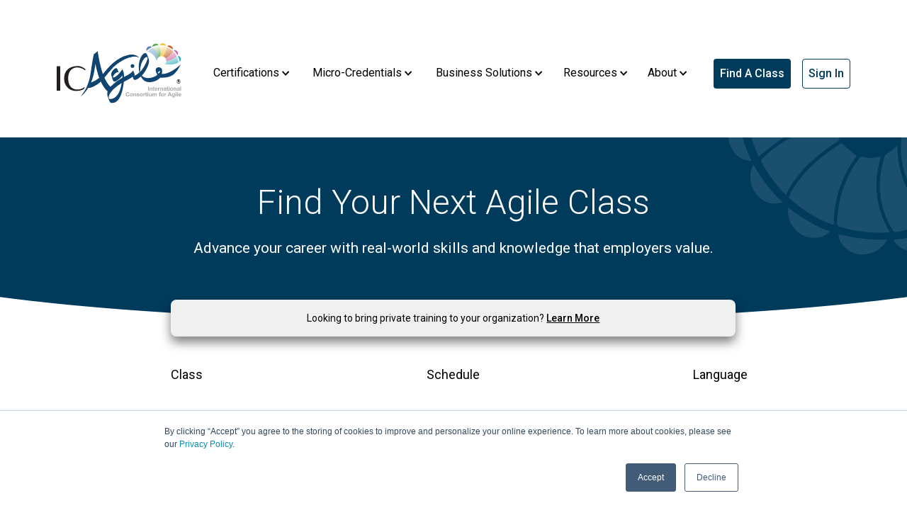

--- FILE ---
content_type: text/html; charset=utf-8
request_url: https://www.icagile.com/find-a-class?cert=ICP-ATF
body_size: 25892
content:
<!DOCTYPE html>
<html lang="">
<head>
    <meta charset="utf-8">
    <meta name="viewport" content="width=device-width,initial-scale=1">

    <link rel="icon" href="/FirefliesTheme/favicon.ico" type="image/x-icon" />
    <link rel="apple-touch-icon" sizes="76x76" href="/FirefliesTheme/apple-touch-icon.png">
    <link rel="icon" type="image/png" sizes="32x32" href="/FirefliesTheme/favicon-32x32.png">
    <link rel="icon" type="image/png" sizes="16x16" href="/FirefliesTheme/favicon-16x16.png">
    <link rel="manifest" href="/FirefliesTheme/site.webmanifest">
    <link rel="mask-icon" href="/FirefliesTheme/safari-pinned-tab.svg" color="#5bbad5">
    <meta name="msapplication-TileColor" content="#da532c">
    <meta name="theme-color" content="#ffffff">

    <title>Find a Class</title>

    <meta content="Become an ICAgile Certified Professional by taking an accredited course with our Member Organizations." name="description" />
<meta content="Find a Class" property="og:title" />
<meta content="Become an ICAgile Certified Professional by taking an accredited course with our Member Organizations." property="og:description" />
<meta content="https://www.icagile.com/media/icagile-logo/icagile-logo.jpg" property="og:image" />
<meta content="https://www.icagile.com/find-a-class" property="og:url" />
<meta content="ICAgile" property="og:site_name" />
<meta content="Find a Class" name="twitter:title" />
<meta content="Become an ICAgile Certified Professional by taking an accredited course with our Member Organizations." name="twitter:description" />
<meta content="https://www.icagile.com/media/icagile-logo/icagile-logo.jpg" name="twitter:image" />
<meta content="https://www.icagile.com/find-a-class" name="twitter:url" />
    <link href="https://www.icagile.com/find-a-class" rel="canonical" />
    <script src="/FirefliesTheme/dist/find-a-class.420d2189.js?v=-z6arJmOId1WncjamWOiGp99iB4yQecC4hsIAHxt8kA" type="module"></script>
<script async="true" src="https://www.googletagmanager.com/gtag/js?id=UA-23200187-1"></script>
<script>
window.dataLayer = window.dataLayer || [];function gtag() { dataLayer.push(arguments); }gtag('js', new Date());gtag('config', 'UA-23200187-1')
</script>
<script>
        (function(h,o,t,j,a,r){
        h.hj=h.hj||function(){(h.hj.q=h.hj.q||[]).push(arguments)};
        h._hjSettings={hjid:2097710,hjsv:6};
        a=o.getElementsByTagName('head')[0];
        r=o.createElement('script');r.async=1;
        r.src=t+h._hjSettings.hjid+j+h._hjSettings.hjsv;
        a.appendChild(r);
    })(window,document,'https://static.hotjar.com/c/hotjar-','.js?sv=');
</script>
<script>
(function(w,d,s,l,i){w[l]=w[l]||[];w[l].push({'gtm.start':
new Date().getTime(),event:'gtm.js'});var f=d.getElementsByTagName(s)[0],
j=d.createElement(s),dl=l!='dataLayer'?'&l='+l:'';j.async=true;j.src=
'https://www.googletagmanager.com/gtm.js?id='+i+dl;f.parentNode.insertBefore(j,f);
})(window,document,'script','dataLayer','GTM-PJX8HXT');
</script>
<script async="true" defer="true" src="//js.hs-scripts.com/20984626.js">
</script>
<script id="mcjs">
document.addEventListener("DOMContentLoaded", function() {
    var script = document.createElement("script");
    script.src = "https://chimpstatic.com/mcjs-connected/js/users/cab4d5a1f5ec866119640bd27/48996171bb31feb7d3c4fa3c6.js";
    document.head.appendChild(script);
});
</script>
    <style type="text/css">
button{-webkit-appearance:button;background-color:transparent;background-image:none;font-family:inherit;font-size:100%;line-height:1.15;margin:0;text-transform:none}button:focus{outline:1px dotted;outline:5px auto -webkit-focus-ring-color}button{color:inherit;cursor:pointer;line-height:inherit;padding:0}.border{border-width:1px}.flex{display:flex}.flex-row{flex-direction:row}.flex-col{flex-direction:column}.items-center{align-items:center}.justify-center{justify-content:center}.justify-between{justify-content:space-between}.flex-1{flex:1 1 0%}.font-medium{font-weight:500}.font-bold{font-weight:700}.underline{text-decoration:underline}.transition{transition-duration:.15s;transition-property:background-color,border-color,color,fill,stroke,opacity,box-shadow,transform,filter,-webkit-backdrop-filter;transition-property:background-color,border-color,color,fill,stroke,opacity,box-shadow,transform,filter,backdrop-filter;transition-property:background-color,border-color,color,fill,stroke,opacity,box-shadow,transform,filter,backdrop-filter,-webkit-backdrop-filter;transition-timing-function:cubic-bezier(.4,0,.2,1)}@media (min-width:768px){.md\:flex{display:flex}.md\:justify-between{justify-content:space-between}.md\:pt-0{padding-top:0}}
</style>
<style type="text/css">
.ic-widget-body-4e9hz9mvef1wx1yvj8g78bbqmk {
	margin-bottom:0px!important;
}


@media (min-width: 768px) {
   div.ic-row-4e9hz9mvef1wx1yvj8g78bbqmk {
      background-image: url("/media/tracks/abstract-roadmap-shape.svg");
      background-repeat: no-repeat;
      background-size: 350px 350px;
      background-position: right -98px top -122px;
  }
}

.md\:py-20{padding-top:1rem!important;padding-bottom:2rem!important;}
</style>
<style type="text/css">
            div.ic-row-swoop-4e9hz9mvef1wx1yvj8g78bbqmk
            {
                background-image: url("/media/asset-2-2.svg");
                background-repeat: no-repeat;
                background-position-y: bottom;
                background-position-x: 50%;
                background-size: 132.5%;
                height: 74px;
                margin-bottom: 40px;
            }
        </style>
<style type="text/css">

.svgfilter {
	filter: invert(17%) sepia(23%) saturate(3710%) hue-rotate(172deg) brightness(100%) contrast(102%);
}

.banner-container {
  display: flex;
  justify-content: center;
  margin-top: -70px;
}

.banner {
  position: relative;
  padding: 1rem 12rem;
  box-shadow: 0px 8px 15px rgba(0, 0, 0, 0.5);
  z-index: 2;
  border-radius: 8px;
}

@media only screen and (max-width: 767px) {
.banner {
  padding: 1rem 2rem;
}
.banner-container {
  margin-top: -140px;
}
}

.md\:py-20{padding-top:1rem!important;padding-bottom:2rem!important;}
</style>
<style type="text/css">
.ic-menu-mobile-content {
	margin-bottom:1rem;
}
.ic-menu-mobile-content .content {
  display: none;
  transition: max-height 0.2s ease-out;
}
.ic-menu-mobile-content .collapsible {
  width:100%;
  border: none;
  text-align: left;
  padding-bottom: 1rem;
  padding-top: 1rem;
}
.ic-menu-mobile-content button:focus {
  border: none;
  outline: none;
}
.ic-menu-mobile-content .active {
   font-weight: 600 !important;
   display: block;
}
.ic-menu-mobile-content .title {
    font-weight: 400;
    font-style: normal;
    letter-spacing: 0;
    font-size: 1.313rem;
    line-height: 1.563rem; 
}

.navsvgfilter {
	filter: invert(100%);
}

/* CSS CODE FOR NOTIFICATION BAR */
.hidden {
  display: none;
}
.notification {
  position: fixed;
  top: -100px;
  left: 0;
  width: 100%;
  box-sizing: border-box;
  transition: top 0.5s ease; 
  z-index: 9999;
}
.show {
  top: 0; 
  animation: slideDown 0.5s ease forwards; 
}
@keyframes slideDown {
  from {
    top: -100px; 
  }
  to {
    top: 0; 
  }
}
.close-btn {
  position: absolute;
  top: 10px;
  right: 20px;
  font-size: 24px;
  cursor: pointer;
  padding: 5px 25px;
}
body {
  padding-top: 45px; 
}
@media (max-width: 767px) {
  .notification h4 {
    font-size: 13px; 
  }
  .close-btn {
    font-size: 20px; 
    padding: 5px 6px; 
  }
}
@media (max-width: 550px) {
  body {
    padding-top:65px; 
  }
}
</style>
<style type="text/css">
.space-x-9&gt;:not([hidden])~:not([hidden]){--tw-space-x-reverse:0;margin-left:calc(2.25rem*(1 - var(--tw-space-x-reverse)));margin-right:calc(2.25rem*var(--tw-space-x-reverse))}.flex{display:flex}.flex-row{flex-direction:row}.flex-col{flex-direction:column}.mx-auto{margin-left:auto;margin-right:auto}.w-44{width:11rem}.gap-4{gap:1rem}@media (min-width:768px){.md\:flex-row{flex-direction:row}.md\:justify-between{justify-content:space-between}.md\:ml-0{margin-left:0}.md\:mr-6{margin-right:1.5rem}.md\:pb-0{padding-bottom:0}.md\:text-left{text-align:left}}
</style>
    <!-- Fonts -->
    <link rel="preconnect" href="https://fonts.googleapis.com">
    <link rel="preconnect" href="https://fonts.gstatic.com" crossorigin>

    <link href="https://fonts.googleapis.com/css2?family=Roboto:ital,wght@0,100;0,300;0,400;0,500;0,700;0,900;1,100;1,300;1,400;1,500;1,700;1,900&display=swap" rel="stylesheet">
    <link href="https://fonts.googleapis.com/css2?family=Roboto+Condensed:ital,wght@0,300;0,400;0,700;1,300;1,400;1,700&display=swap" rel="stylesheet">
    <link href="https://fonts.googleapis.com/css2?family=Seaweed+Script&display=swap" rel="stylesheet">

    <!-- Custom font awesome kit for icagile -->
 <!--   <script src="https://kit.fontawesome.com/687ef3d1f6.js" crossorigin="anonymous"></script> -->

    
    <link href="/FirefliesTheme/dist/assets/theme.2bda0985.css" rel="stylesheet" type="text/css" />
</head>
<body dir="ltr">

    <header class="md:px-16 px-6 bg-white flex flex-wrap items-center justify-between md:py-0 py-2">
        

<div class="notification hidden" style="background:#F2A900">
    <button class="close-btn">&times;</button>
      <h4 class="py-4 text-center px-12 font-medium">
        <a id="notification_link" href="https://www.icagile.com/ai-for-products?utm_source=website&utm_medium=banner">
          The AI for Products micro-credentials are here. Click to start learning.</a></h4>
</div>
<div class="ic-site-header ic-site-logo m-auto smenu:m-0"><a href="/">
    <img class="m-4 w-44 h-auto" alt="logo-img" src="/media/icagile-logo/asset-1.svg" />
  </a></div>
<div class="ic-site-header ic-nav-main dmenu:order-none order-last">
  <input class="hidden" type="checkbox" id="menu-toggle" />
<div class="hidden dmenu:flex items-center dmenu:w-auto w-full" id="menu">
    <nav>
    <ul class="dmenu:flex items-center justify-between text-base text-black mx-1">
        
          <li class="px-2 py-1">
    
    
    



    
        
        <div id="id-4xsncwq9axwxm7v1aqm1qcnqcv">
            <menu-item inline-template>
                <div v-bind:class="['ic-menu-content-item-panel', { 'selected': isSelected }]">
                    <div v-bind:class="[
                            'menu-title',
                            'cursor-pointer',
                            'border-b-2',
                            'border-transparent',
                            'hover:font-bold',
                            'hover:border-ICAgileGold',
                            'text-base',
                            { 'border-ICAgileGold': isSelected }
                            ]"
                         v-on:click="menuClicked"
                         title="Certifications">
                        Certifications <img class="icon menu-arrow" src="/media/icons/solid/chevron-down.svg" aria-hidden="true"/>
                    </div>
                    <div v-cloak>
                        <div v-bind:class="['absolute', 'overflow-y-hidden', 'menu-panel', 'z-10', { 'menu-panel-selected': isSelected }]">
                            <div class="w-full mt-10 bg-transparent">
                                <div class="ic-menu-desktop">
    






<section class="flow">
    <div class="ic ic-grid">
        <div class="ic ic-row ic-full-width ic-row-46x6wj0kw737w063pnt4650248">
            <div class="ic ic-content-grid">
                    <div class="relative w-full col-span-full">
                        <div class="absolute cursor-pointer top-4 right-4" v-on:click="closeMenu">
                            <img class="icon" src="/media/icons/regular/window-close.svg" alt="close window" />
                        </div>
                    </div>
                <div class="ic ic-grid ic-content-full-width">
                        <div class="ic-content-full-width ic-align-justify" v-pre>


<div class="ic-widget">
    <div class="ic-widget-body liquid-widget ic-widget-body-46x6wj0kw737w063pnt4650248">
        <div class="ic-widget-content liquid-widget">
            

<div class="grid grid-cols-12">
  <div class="col-span-1">
  </div>
  <div class="col-span-4">
    <div class="pt-4">
  <div style="margin-top:20px;">
    <h4 class="pb-8" style="color: rgb(105 105 105);">Certification Resources</h4>
      <a href="/agile-certification">
<p class="pb-4 text-base">Explore All Certifications
  </p>
  </a>
  <a href="/which-certification-is-right-for-you">
  <p class="pb-4 text-base">Which Certification Is Right for You?
  </p>
  </a>
  <a href="/about-icagile-certifications">
<p class="pb-4 text-base">Why Choose an ICAgile Certification
  </p>
  </a>
  <a href="/find-a-class">
  <p class="pb-4 text-base">Find a Class
  </p>
  </a>
  <a href="/verify-credentials">
  <p class="pb-4 text-base">Verify a Certification
  </p>
  </a>
  </div>
</div>
  </div>
    <div class="col-span-1">
  </div>
  <div class="col-span-6">
      <div style="background:#eff0ef; padding:10px;
              box-shadow: 4.0px 8.0px 8.0px hsl(0deg 0% 0% / 0.38);
              border-radius: 5px;padding-bottom: 25px;padding-top: 25px;padding-left: 35px;
             padding-right: 45px; margin-top:25px;">
    <div class="grid grid-cols-6 place-self-center">
      <div class="col-span-4">
<h4 class="pb-6" style="max-width: 17rem;">Not sure which certification is right for you?
  </h4>
    <p style="max-width: 15rem;" class="pb-8">
      Take a short quiz to see the next step on your agile learning journey.</p>
    <a class="btn-gold-on-blue px-4" style="margin-left:0px;" href="/which-certification-is-right-for-you">
      Learn more
  </a>
  </div>
    <div class="col-span-2">
      <img src="/media/home/person_searching.png" style="max-width:90%; margin-left: auto; margin-right: auto;">
    </div>
    </div>
  </div>
  </div>
</div>

        </div>
    </div>
</div>
                        </div>
                </div>
            </div>
        </div>
    </div>
</section>

</div>
<div class="ic-menu-mobile">
    






<section class="flow">
    <div class="ic ic-grid">
        <div class="ic ic-row ic-full-width ic-row-4w452nqn4t6vpr6bdmeavsea4j">
            <div class="ic ic-content-grid">
                    <div class="relative w-full col-span-full">
                        <div class="absolute cursor-pointer top-4 right-4" v-on:click="closeMenu">
                            <img class="icon" src="/media/icons/regular/window-close.svg" alt="close window" />
                        </div>
                    </div>
                <div class="ic ic-grid ic-content-full-width">
                        <div class="ic-content-full-width ic-align-justify" v-pre>


<div class="ic-widget">
    <div class="ic-widget-body liquid-widget ic-widget-body-4w452nqn4t6vpr6bdmeavsea4j">
        <div class="ic-widget-content liquid-widget">
            

































































<div class="mt-10 ml-4 mr-10">  
    <div class="text-base">
    <a href="/agile-certification"><div class="pr-24 py-4">Explore All Certifications</div>
    </a>
  </div>
  <div class="border border-ICAgileGold"></div>
  <div class="text-base">
    <a href="/which-certification-is-right-for-you"><div class="pr-24 py-4">Which Certification Is Right for You?</div>
    </a>
  </div>
  <div class="border border-ICAgileGold"></div>
  <div class="text-base">
    <a href="/about-icagile-certifications"><div class="pr-24 py-4">Why Choose an ICAgile Certification</div>
    </a>
  </div>
  <div class="border border-ICAgileGold"></div>
  <div class="text-base">
    <a href="/find-a-class"><div class="pr-24 py-4">Find a Class</div>
    </a>
  </div>
  <div class="border border-ICAgileGold"></div>
    <div class="text-base">
    <a href="/verify-credentials"><div class="pr-24 py-4">Verify a Certification</div>
    </a>
  </div>
  <div class="border border-ICAgileGold"></div>
</div>



        </div>
    </div>
</div>
                        </div>
                </div>
            </div>
        </div>
    </div>
</section>

</div>

                            </div>
                        </div>
                    </div>
                </div>
            </menu-item>
        </div>
    
    

</li>

        
          <li class="px-2 py-1">
    
    
    



    
        
        <div id="id-4xdqy08c664qn4n4b353d60en5">
            <menu-item inline-template>
                <div v-bind:class="['ic-menu-content-item-panel', { 'selected': isSelected }]">
                    <div v-bind:class="[
                            'menu-title',
                            'cursor-pointer',
                            'border-b-2',
                            'border-transparent',
                            'hover:font-bold',
                            'hover:border-ICAgileGold',
                            'text-base',
                            { 'border-ICAgileGold': isSelected }
                            ]"
                         v-on:click="menuClicked"
                         title="Micro-Credentials">
                        Micro-Credentials <img class="icon menu-arrow" src="/media/icons/solid/chevron-down.svg" aria-hidden="true"/>
                    </div>
                    <div v-cloak>
                        <div v-bind:class="['absolute', 'overflow-y-hidden', 'menu-panel', 'z-10', { 'menu-panel-selected': isSelected }]">
                            <div class="w-full mt-10 bg-transparent">
                                <div class="ic-menu-desktop">
    






<section class="flow">
    <div class="ic ic-grid">
        <div class="ic ic-row ic-full-width ic-row-4z7ry28fhb5g11f0hwhs0k7snp">
            <div class="ic ic-content-grid">
                    <div class="relative w-full col-span-full">
                        <div class="absolute cursor-pointer top-4 right-4" v-on:click="closeMenu">
                            <img class="icon" src="/media/icons/regular/window-close.svg" alt="close window" />
                        </div>
                    </div>
                <div class="ic ic-grid ic-content-full-width">
                        <div class="ic-content-full-width ic-align-justify" v-pre>


<div class="ic-widget">
    <div class="ic-widget-body liquid-widget ic-widget-body-4z7ry28fhb5g11f0hwhs0k7snp">
        <div class="ic-widget-content liquid-widget">
            

<div class="grid grid-cols-12">
  <div class="col-span-1">
  </div>
  <div class="col-span-4">
    <div class="pt-4">
  <div style="margin-top:20px;">
    <h4 class="pb-8" style="color: rgb(105 105 105);">Micro-Credential Resources</h4>
    <a href="https://www.icagile.com/ai-for-products?utm_source=website&utm_medium=menu">
    <p class="pb-4 text-base"><b>NEW:</b> AI for Products Skills Collection
  </p>
  </a>
      <a href="/microcredential/leadership-styles?utm_source=website&utm_medium=menu">
    <p class="pb-4 text-base"><b>NEW:</b> Leadership Styles Micro-Credential
  </p>
  </a>
  <a href="/micro-credentials-overview">
<p class="pb-4 text-base">What are Professional Micro-Credentials?
  </p>
  </a>
  <a href="/leadership-essentials">
  <p class="pb-4 text-base">Leadership Essentials Skills Collection
  </p>
  </a>
  <a href="/find-a-class?cert=IMC-CC">
  <p class="pb-4 text-base">Find a Class
  </p>
  </a>
  </div>
</div>
  </div>
    <div class="col-span-1">
  </div>
  <div class="col-span-6">
      <div style="background:#eff0ef; padding:10px;
              box-shadow: 4.0px 8.0px 8.0px hsl(0deg 0% 0% / 0.38);
              border-radius: 5px;padding-bottom: 25px;padding-top: 25px;padding-left: 35px;
             padding-right: 45px; margin-top:25px;">
    <div class="grid grid-cols-6 place-self-center">
      <div class="col-span-4">
<h4 class="pb-6" style="max-width: 17rem;">Ready to take the next step as a leader?
  </h4>
    <p style="max-width: 15rem;" class="pb-8">
      Learn more about our Leadership Essentials Skills Collection and find the right micro-credential for you.</p>
    <a class="btn-gold-on-blue px-4" style="margin-left:0px;" href="/leadership-essentials">
      Learn more
  </a>
  </div>
    <div class="col-span-2">
      <img src="/media/micro-credentials/holding-micro-credential.png" style="margin-left:-50px; margin-right: auto; width: 150%; max-width: none;">
    </div>
    </div>
  </div>
  </div>
</div>

        </div>
    </div>
</div>
                        </div>
                </div>
            </div>
        </div>
    </div>
</section>

</div>
<div class="ic-menu-mobile">
    






<section class="flow">
    <div class="ic ic-grid">
        <div class="ic ic-row ic-full-width ic-row-4v8yb8s79zw1k5bdtnebf17zx3">
            <div class="ic ic-content-grid">
                    <div class="relative w-full col-span-full">
                        <div class="absolute cursor-pointer top-4 right-4" v-on:click="closeMenu">
                            <img class="icon" src="/media/icons/regular/window-close.svg" alt="close window" />
                        </div>
                    </div>
                <div class="ic ic-grid ic-content-full-width">
                        <div class="ic-content-full-width ic-align-justify" v-pre>


<div class="ic-widget">
    <div class="ic-widget-body liquid-widget ic-widget-body-4v8yb8s79zw1k5bdtnebf17zx3">
        <div class="ic-widget-content liquid-widget">
            <div class="mt-10 ml-4 mr-10">  
  <div class="text-base">
    <a href="https://www.icagile.com/ai-for-products?utm_source=website&utm_medium=menu">
      <div class="pr-24 py-4"><b>NEW:</b> AI for Products Skills Collection</div></a>
  </div>
    <div class="text-base">
    <a href="/microcredential/leadership-styles?utm_source=website&utm_medium=menu">
      <div class="pr-24 py-4"><b>NEW:</b> Leadership Styles Micro-Credential</div></a>
  </div>
  <div class="border border-ICAgileGold"></div>
  <div class="text-base">
    <a href="/micro-credentials-overview"><div class="pr-24 py-4">What are Professional Micro-Credentials?</div>
    </a>
  </div>
  <div class="border border-ICAgileGold"></div>
    <div class="text-base">
    <a href="/leadership-essentials"><div class="pr-24 py-4">Leadership Essentials Skills Collection</div>
    </a>
  </div>
  <div class="border border-ICAgileGold"></div>
  <div class="text-base">
    <a href="/find-a-class"><div class="pr-24 py-4">Find a Class</div>
    </a>
  </div>
  <div class="border border-ICAgileGold"></div>
</div>



        </div>
    </div>
</div>
                        </div>
                </div>
            </div>
        </div>
    </div>
</section>

</div>

                            </div>
                        </div>
                    </div>
                </div>
            </menu-item>
        </div>
    
    

</li>

        
          <li class="px-2 py-1">
    
    
    



    
        
        <div id="id-4z4w4mgzsx8qc1wzawv8gnhsdy">
            <menu-item inline-template>
                <div v-bind:class="['ic-menu-content-item-panel', { 'selected': isSelected }]">
                    <div v-bind:class="[
                            'menu-title',
                            'cursor-pointer',
                            'border-b-2',
                            'border-transparent',
                            'hover:font-bold',
                            'hover:border-ICAgileGold',
                            'text-base',
                            { 'border-ICAgileGold': isSelected }
                            ]"
                         v-on:click="menuClicked"
                         title="Business Solutions">
                        Business Solutions <img class="icon menu-arrow" src="/media/icons/solid/chevron-down.svg" aria-hidden="true"/>
                    </div>
                    <div v-cloak>
                        <div v-bind:class="['absolute', 'overflow-y-hidden', 'menu-panel', 'z-10', { 'menu-panel-selected': isSelected }]">
                            <div class="w-full mt-10 bg-transparent">
                                <div class="ic-menu-desktop">
    






<section class="flow">
    <div class="ic ic-grid">
        <div class="ic ic-row ic-full-width ic-row-43wvthyv4xc70wft9w142yy1ns">
            <div class="ic ic-content-grid">
                    <div class="relative w-full col-span-full">
                        <div class="absolute cursor-pointer top-4 right-4" v-on:click="closeMenu">
                            <img class="icon" src="/media/icons/regular/window-close.svg" alt="close window" />
                        </div>
                    </div>
                <div class="ic ic-grid ic-content-full-width">
                        <div class="ic-content-full-width ic-align-justify" v-pre>


<div class="ic-widget">
    <div class="ic-widget-body liquid-widget ic-widget-body-43wvthyv4xc70wft9w142yy1ns">
        <div class="ic-widget-content liquid-widget">
            

<div class="grid grid-cols-12">
  <div class="col-span-1">
  </div>
  <div class="col-span-4">
    <div class="pt-4">
  <div style="margin-top:20px;">
    <h4 class="pb-8" style="color: rgb(105 105 105);">Business Solutions</h4>
    <a href="/why-choose-icagile">
<p class="pb-4 text-base">Why Partner with ICAgile
  </p>
  </a>
  <a href="/membership">
  <p class="pb-4 text-base">Learn About Membership
  </p>
  </a>
  <a href="/enterprise-membership">
<p class="pb-4 text-base">Enterprise Solutions
  </p>
  </a>
  <a href="/learning-programs">
  <p class="pb-4 text-base">Learning Programs
  </p>
  </a>
  </div>
</div>
  </div>
    <div class="col-span-1">
  </div>
  <div class="col-span-6">
      <div style="background:#003b5c; color:white; padding:10px;
              box-shadow: 4.0px 8.0px 8.0px hsl(0deg 0% 0% / 0.38);
              border-radius: 5px;padding-bottom: 25px;padding-top: 25px;padding-left: 35px;
             padding-right: 45px; margin-top:25px;">
    <div class="grid grid-cols-6 place-self-center">
      <div class="col-span-4">
<h4 class="pb-6" style="font-color:white;">Enterprise Offerings
  </h4>
    <p style="max-width: 15rem;" class="pb-6">
      Discover the opportunities for enterprise organizations.</p>
    <a class="btn-gold-on-blue px-4" style="margin-left:0px;" href="/enterprise-membership">
      Learn more
  </a>
  </div>
    <div class="col-span-2 pt-12">
      <img src="/media/icons/hand-shake.png">
    </div>
    </div>
  </div>
  </div>
</div>

        </div>
    </div>
</div>
                        </div>
                </div>
            </div>
        </div>
    </div>
</section>

</div>
<div class="ic-menu-mobile">
    






<section class="flow">
    <div class="ic ic-grid">
        <div class="ic ic-row ic-full-width ic-row-4pphek37xzdz41x7bmqrce4h57">
            <div class="ic ic-content-grid">
                    <div class="relative w-full col-span-full">
                        <div class="absolute cursor-pointer top-4 right-4" v-on:click="closeMenu">
                            <img class="icon" src="/media/icons/regular/window-close.svg" alt="close window" />
                        </div>
                    </div>
                <div class="ic ic-grid ic-content-full-width">
                        <div class="ic-content-full-width ic-align-justify" v-pre>


<div class="ic-widget">
    <div class="ic-widget-body liquid-widget ic-widget-body-4pphek37xzdz41x7bmqrce4h57">
        <div class="ic-widget-content liquid-widget">
            <div class="mt-10 ml-4 mr-10">  
  <div class="text-base">
    <a href="/why-choose-icagile"><div class="pr-24 py-4">Why Partner with ICAgile</div>
    </a>
  </div>
  <div class="border border-ICAgileGold"></div>
  <div class="text-base">
    <a href="/membership"><div class="pr-24 py-4">Learn About Membership</div>
    </a>
  </div>
  <div class="border border-ICAgileGold"></div>
  <div class="text-base">
    <a href="/contact-us/enterprise-solutions"><div class="pr-24 py-4">Enterprise Offerings</div>
    </a>
  </div>
  <div class="border border-ICAgileGold"></div>
  <div class="text-base">
    <a href="/learning-programs"><div class="pr-24 py-4">Learning Programs</div>
    </a>
  </div>
  <div class="border border-ICAgileGold"></div>
</div>

        </div>
    </div>
</div>
                        </div>
                </div>
            </div>
        </div>
    </div>
</section>

</div>

                            </div>
                        </div>
                    </div>
                </div>
            </menu-item>
        </div>
    
    

</li>

        
          <li class="px-2 py-1">
    
    
    



    
        
        <div id="id-4qq1ded7emsnx176jv849t4gcs">
            <menu-item inline-template>
                <div v-bind:class="['ic-menu-content-item-panel', { 'selected': isSelected }]">
                    <div v-bind:class="[
                            'menu-title',
                            'cursor-pointer',
                            'border-b-2',
                            'border-transparent',
                            'hover:font-bold',
                            'hover:border-ICAgileGold',
                            'text-base',
                            { 'border-ICAgileGold': isSelected }
                            ]"
                         v-on:click="menuClicked"
                         title="Resources">
                        Resources <img class="icon menu-arrow" src="/media/icons/solid/chevron-down.svg" aria-hidden="true"/>
                    </div>
                    <div v-cloak>
                        <div v-bind:class="['absolute', 'overflow-y-hidden', 'menu-panel', 'z-10', { 'menu-panel-selected': isSelected }]">
                            <div class="w-full mt-10 bg-transparent">
                                <div class="ic-menu-desktop">
    






<section class="flow">
    <div class="ic ic-grid">
        <div class="ic ic-row ic-full-width ic-row-4yqvv4z3g1tqg62h8kgf7gc8db">
            <div class="ic ic-content-grid">
                    <div class="relative w-full col-span-full">
                        <div class="absolute cursor-pointer top-4 right-4" v-on:click="closeMenu">
                            <img class="icon" src="/media/icons/regular/window-close.svg" alt="close window" />
                        </div>
                    </div>
                <div class="ic ic-grid ic-content-full-width">
                        <div class="ic-content-full-width ic-align-justify" v-pre>


<div class="ic-widget">
    <div class="ic-widget-body liquid-widget ic-widget-body-4yqvv4z3g1tqg62h8kgf7gc8db">
        <div class="ic-widget-content liquid-widget">
            

<div class="grid grid-cols-12">
  <div class="col-span-1">
  </div>
  <div class="col-span-4">
    <div class="pt-4">
  <div style="margin-top:20px;">
    <h4 class="pb-8" style="color: rgb(105 105 105);">Resources</h4>
    <a href="/resource-library">
<p class="pb-4 text-base">Articles
  </p>
  </a>
  <a href="/case-studies">
  <p class="pb-4 text-base">Case Studies
  </p>
  </a>
  <a href="/what-is-business-agility">
<p class="pb-4 text-base">What Is Business Agility?
  </p>
  </a>
  <a href="/the-agile-mindset">
  <p class="pb-4 text-base">What Is an Agile Mindset?
  </p>
  </a>
  <a href="/scrum-alliance-vs-icagile">
  <p class="text-base">Guide to Scrum Alliance and ICAgile
  </p>
  </a>
  </div>
</div>
  </div>
    <div class="col-span-1">
  </div>
  <div class="col-span-6">
      <div style="background:#eff0ef; padding:10px;
              box-shadow: 4.0px 8.0px 8.0px hsl(0deg 0% 0% / 0.38);
              border-radius: 5px;padding-bottom: 25px;padding-top: 25px;padding-left: 35px;
             padding-right: 45px; margin-top:25px;">
    <div class="grid grid-cols-6 place-self-center">
      <div class="col-span-4 pt-4">
<h4 class="pb-6">What Is Business Agility?
  </h4>
        <p class="pb-8" style="max-width:16rem;">A necessity for any organization, business agility enables adpative and value-focused working environments.</p>
    <a class="btn-gold-on-blue px-4" style="margin-left:0px;" href="/what-is-business-agility">
      Read More
  </a>
  </div>
    <div class="col-span-2 pt-4">
      <img src="/media/home/partner_group.png">
    </div>
    </div>
  </div>
  </div>
</div>

        </div>
    </div>
</div>
                        </div>
                </div>
            </div>
        </div>
    </div>
</section>

</div>
<div class="ic-menu-mobile">
    






<section class="flow">
    <div class="ic ic-grid">
        <div class="ic ic-row ic-full-width ic-row-4peehd46dqjk2t24fm2ypyjjwh">
            <div class="ic ic-content-grid">
                    <div class="relative w-full col-span-full">
                        <div class="absolute cursor-pointer top-4 right-4" v-on:click="closeMenu">
                            <img class="icon" src="/media/icons/regular/window-close.svg" alt="close window" />
                        </div>
                    </div>
                <div class="ic ic-grid ic-content-full-width">
                        <div class="ic-content-full-width ic-align-justify" v-pre>


<div class="ic-widget">
    <div class="ic-widget-body liquid-widget ic-widget-body-4peehd46dqjk2t24fm2ypyjjwh">
        <div class="ic-widget-content liquid-widget">
            <div class="mt-10 ml-4 mr-10">  
  <div class="text-base">
    <a href="/resource-library"><div class="pr-24 py-4">Articles</div>
    </a>
  </div>
  <div class="border border-ICAgileGold"></div>
  <div class="text-base">
    <a href="/case-studies"><div class="pr-24 py-4">Case Studies</div>
    </a>
  </div>
  <div class="border border-ICAgileGold"></div>
  <div class="text-base">
    <a href="/what-is-business-agility"><div class="pr-24 py-4">What Is Business Agility?</div>
    </a>
  </div>
  <div class="border border-ICAgileGold"></div>
  <div class="text-base">
    <a href="/the-agile-mindset"><div class="pr-24 py-4">What Is an Agile Mindset?</div>
    </a>
  </div>
  <div class="border border-ICAgileGold"></div>
  <div class="text-base">
    <a href="/scrum-alliance-vs-icagile"><div class="pr-24 py-4">Guide to Scrum Alliance and ICAgile</div>
    </a>
  </div>
  <div class="border border-ICAgileGold"></div>
</div>

        </div>
    </div>
</div>
                        </div>
                </div>
            </div>
        </div>
    </div>
</section>

</div>

                            </div>
                        </div>
                    </div>
                </div>
            </menu-item>
        </div>
    
    

</li>

        
          <li class="px-2 py-1">
    
    
    



    
        
        <div id="id-4e7bgrcvxbd8fwt0jngnrzxawp">
            <menu-item inline-template>
                <div v-bind:class="['ic-menu-content-item-panel', { 'selected': isSelected }]">
                    <div v-bind:class="[
                            'menu-title',
                            'cursor-pointer',
                            'border-b-2',
                            'border-transparent',
                            'hover:font-bold',
                            'hover:border-ICAgileGold',
                            'text-base',
                            { 'border-ICAgileGold': isSelected }
                            ]"
                         v-on:click="menuClicked"
                         title="About">
                        About <img class="icon menu-arrow" src="/media/icons/solid/chevron-down.svg" aria-hidden="true"/>
                    </div>
                    <div v-cloak>
                        <div v-bind:class="['absolute', 'overflow-y-hidden', 'menu-panel', 'z-10', { 'menu-panel-selected': isSelected }]">
                            <div class="w-full mt-10 bg-transparent">
                                <div class="ic-menu-desktop">
    






<section class="flow">
    <div class="ic ic-grid">
        <div class="ic ic-row ic-full-width ic-row-41hjr9h5vjcbc410f0afj8ncn7">
            <div class="ic ic-content-grid">
                    <div class="relative w-full col-span-full">
                        <div class="absolute cursor-pointer top-4 right-4" v-on:click="closeMenu">
                            <img class="icon" src="/media/icons/regular/window-close.svg" alt="close window" />
                        </div>
                    </div>
                <div class="ic ic-grid ic-content-full-width">
                        <div class="ic-content-full-width ic-align-justify" v-pre>


<div class="ic-widget">
    <div class="ic-widget-body liquid-widget ic-widget-body-41hjr9h5vjcbc410f0afj8ncn7">
        <div class="ic-widget-content liquid-widget">
            

<div class="grid grid-cols-12">
  <div class="col-span-1">
  </div>
  <div class="col-span-4">
    <div class="pt-4">
  <div style="margin-top:20px;">
    <h4 class="pb-8" style="color: rgb(105 105 105);">About</h4>
    <a href="/what-does-icagile-do">
<p class="pb-4 text-base">What We Do
  </p>
  </a>
  <a href="/about-us">
  <p class="pb-4 text-base">Our Mission
  </p>
  </a>
  <a href="/our-members">
<p class="pb-4 text-base">Our Member Organizations
  </p>
  </a>
  <a href="/frequently-asked-questions">
  <p class="pb-4 text-base">Frequently Asked Questions
  </p>
  </a>
  </div>
</div>
  </div>
    <div class="col-span-1">
  </div>
  <div class="col-span-6">
      <div style="background:#003b5c; color:white; padding:10px;
              box-shadow: 4.0px 8.0px 8.0px hsl(0deg 0% 0% / 0.38);
              border-radius: 5px;padding-bottom: 25px;padding-top: 25px;padding-left: 35px;
             padding-right: 45px; margin-top:25px;">
    <div class="grid grid-cols-6 place-self-center">
      <div class="col-span-4 pt-2">
<h4 class="pb-8" style="font-color:white;">Have Questions?
  </h4>
    <a class="btn-gold-on-blue px-4" style="margin-left:0px;" href="/frequently-asked-questions">
      View our FAQ
  </a>
  </div>
    <div class="col-span-2">
      <img class="navsvgfilter" src="/media/icons/conversation.png" style="max-width:85%; margin-left: auto; margin-right: auto;">
    </div>
    </div>
  </div>
  </div>
</div>

        </div>
    </div>
</div>
                        </div>
                </div>
            </div>
        </div>
            
    </div>
</section>

</div>
<div class="ic-menu-mobile">
    






<section class="flow">
    <div class="ic ic-grid">
        <div class="ic ic-row ic-full-width ic-row-46z4dvfeycpm9vbm17mvqk295w">
            <div class="ic ic-content-grid">
                    <div class="relative w-full col-span-full">
                        <div class="absolute cursor-pointer top-4 right-4" v-on:click="closeMenu">
                            <img class="icon" src="/media/icons/regular/window-close.svg" alt="close window" />
                        </div>
                    </div>
                <div class="ic ic-grid ic-content-full-width">
                        <div class="ic-content-full-width ic-align-justify" v-pre>


<div class="ic-widget">
    <div class="ic-widget-body liquid-widget ic-widget-body-46z4dvfeycpm9vbm17mvqk295w">
        <div class="ic-widget-content liquid-widget">
            

<div class="mt-10 ml-4 mr-10">  
  <div class="text-base">
    <a href="/what-does-icagile-do"><div class="pr-24 py-4">What We Do</div>
    </a>
  </div>
  <div class="border border-ICAgileGold"></div>
  <div class="text-base">
    <a href="/about-us"><div class="pr-24 py-4">Our Mission</div>
    </a>
  </div>
  <div class="border border-ICAgileGold"></div>
  <div class="text-base">
    <a href="/our-members"><div class="pr-24 py-4">Our Member Organizations</div>
    </a>
  </div>
  <div class="border border-ICAgileGold"></div>
  <div class="text-base">
    <a href="/frequently-asked-questions"><div class="pr-24 py-4">Frequently Asked Questions</div>
    </a>
  </div>
  <div class="border border-ICAgileGold"></div>
</div>

        </div>
    </div>
</div>
                        </div>
                </div>
            </div>
        </div>
    </div>
</section>

</div>

                            </div>
                        </div>
                    </div>
                </div>
            </menu-item>
        </div>
    
    

</li>

        
    </ul>
    </nav>
</div>

</div>
<div class="ic-site-header ic-nav-right w-full smenu:w-auto">
  <div class="ic-nav-main-wrapper" id="right-menu">
    <nav class="w-full">
        <ul class="flex items-center justify-center text-base text-black w-full">
            
              <li class="px-2 py-1">
    
    
    




<a class="ic-menu ic-menu-solid btn-blue" href="/find-a-class">Find A Class</a>

</li>

            
              <li class="px-2 py-1">
    
    
    






<a class="ic-menu ic-menu-outline btn-white" href="/sign-in">Sign In</a>

</li>

            
            <li class="pl-2 justify-start">
                <label for="menu-toggle" class="cursor-pointer dmenu:hidden block">
                    <svg class="fill-current text-gray-900" xmlns="http://www.w3.org/2000/svg" width="20" height="20" viewBox="0 0 20 20"><title>menu</title><path d="M0 3h20v2H0V3zm0 6h20v2H0V9zm0 6h20v2H0v-2z"></path></svg>
                </label>
            </li>
        </ul>
    </nav>
    
</div>

</div>
<!-- used to force a break to the next row in a flex box -->
<div class="ic-site-header ic-nav-mobile-break flex-break dmenu:hidden mb-4"></div>







    </header>

    <div class="ic ic-grid">
        <div class="pt-8 page-body ic-full-width">
            
            

<article class="content-item liquid-page">
    










<section class="flow">
    <div class="ic ic-grid">
        <div class="ic ic-row ic-full-width bg-primary ic-row-4e9hz9mvef1wx1yvj8g78bbqmk">
            <div class="ic ic-content-grid">
                <div class="ic ic-grid ic-content-full-width">
                        <div class="ic-content-full-width ic-align-justify pb-20 md:pb-0" v-pre>


<div class="ic-widget">
    <div class="ic-widget-body liquid-widget ic-widget-body-4e9hz9mvef1wx1yvj8g78bbqmk">
        <div class="ic-widget-content liquid-widget">
            

<div class="ic-full-width items-center text-white justify-center">
<h1 class="text-center pb-6 mt-16">Find Your Next Agile Class</h1>
  <h4 class="text-center pb-4">Advance your career with real-world skills and knowledge that employers value.</h4>
</div>

        </div>
    </div>
</div>
                        </div>
                </div>
            </div>
        </div>
        <div class="ic ic-row ic-full-width ic-row-swoop ic-row-swoop-4e9hz9mvef1wx1yvj8g78bbqmk">
            <div class="ic ic-content-grid">
                <div class="ic ic-grid ic-content-full-width">
                        <div class="ic-content-full-width ic-align-center" v-pre>
        
                        </div>
                </div>
            </div>
        </div>
        <div class="ic ic-row ic-full-width ic-row-4bwddh2tsfthd0cv9mpp7kp5na">
            <div class="ic ic-content-grid">
                <div class="ic ic-grid ic-content-full-width">
                        <div class="ic-content-full-width ic-align-justify" v-pre>


<div class="ic-widget">
    <div class="ic-widget-body liquid-widget ic-widget-body-4bwddh2tsfthd0cv9mpp7kp5na">
        <div class="ic-widget-content liquid-widget">
            

<div class="banner-container">
<div class="bg-secondary banner">
  <p class="text-center text-sm">Looking to bring private training to your organization? <a class="underline font-medium" 
     href="/enterprise-membership" 
     target="_blank">Learn More</a>
  </p>
</div>
</div>

        </div>
    </div>
</div>
                        </div>
                </div>
            </div>
        </div>
        <div class="ic ic-row ic-full-width ic-row-4zxtyzxedn14xw2x068eyssgw0">
            <div class="ic ic-content-grid">
                <div class="ic ic-grid ic-content-full-width">
                        <div class="ic-content-full-width ic-align-justify" v-pre>


<div class="ic-widget">
    <div class="ic-widget-body icagile-find-a-class ic-widget-body-4zxtyzxedn14xw2x068eyssgw0">
        <div class="ic-widget-content icagile-find-a-class">
            















<div id="id-4zxtyzxedn14xw2x068eyssgw0" class="ic-full-width" v-cloak>
    <input name="__RequestVerificationToken" type="hidden" value="CfDJ8FklsWcKNoZIjYeEHDD8mq57NhLe1-zjfO37BUazh2bIQNy0nOj-YDncSh3NsKEFn5bj9fEYtNL758kTKZRbPoCaUuiZWyCktsKFohwdJI0HjiIb6MfzlWcYufB6eJDBKjLldU9_klu6WsOC3piqOqo" />

    <div class="grid criteria-fields">
        <div class="first-column">
            <div class="column">
                <label>Class</label>
                <div class="flex items-center">
                    <span class="flex-none w-6 h-6 mr-2 text-center">
                        <img class="icon brand-icon top" src="/media/icons/solid/book-reader.svg"
                            aria-hidden="true" />
                    </span>
                    
                    <t-rich-select class="flex-grow" v-model="searchParams.certificationAbbreviation"
                        placeholder="All Certifications" clearable :options="
[
// Hard-coded 'Micro-Credentials' entry
{
value: 'Micro-Credentials',
text: 'Micro-Credentials',
children: [
    {
value: 'IMC-PD',
text: 'AI for Product Discovery'
},
{
value: 'IMC-PS',
text: 'AI for Product Strategy'
},
{
value: 'IMC-SM',
text: 'AI for Stakeholder Management'
},
{
value: 'IMC-PM',
text: 'AI for Product Metrics'
},
{
value: 'IMC-PP',
text: 'AI for Product Planning'
},
{
value: 'IMC-CI',
text: 'AI for Customer Insights'
},
{
value: 'IMC-CC',
text: 'Coaching Conversations'
},
{
value: 'IMC-NC',
text: 'Navigating Conflict'
},
{
value: 'IMC-EI',
text: 'Building Emotional Intelligence'
},
{
value: 'IMC-AL',
text: 'Authentic Leadership'
},
{
value: 'IMC-LS',
text: 'Leadership Styles'
},
{
value: 'IMC-CM',
text: 'Change Management'
},
{
value: 'IMC-IF',
text: 'Impactful Feedback'
}
]
},

{
value: 'Foundations',
text: 'Foundations',

children: [


{
value: 'ICP',
text: 'Agile Fundamentals'
},



{
value: 'ICP-BAF',
text: 'Business Agility Foundations'
},



{
value: 'ICP-FAI',
text: 'Foundations of AI'
},


]
},

{
value: 'Agility in Leadership',
text: 'Agility in Leadership',

children: [




{
value: 'ICP-LEA',
text: 'Leading with Agility'
},



{
value: 'ICP-PDV',
text: 'People Development'
},


]
},

{
value: 'Agile Team Coaching',
text: 'Agile Team Coaching',

children: [




{
value: 'ICP-ATF',
text: 'Agile Team Facilitation'
},



{
value: 'ICP-ACC',
text: 'Agile Coaching'
},




]
},

{
value: 'Enterprise Agile Coaching',
text: 'Enterprise Agile Coaching',

children: [




{
value: 'ICP-ENT',
text: 'Enterprise Agile Coaching'
},



{
value: 'ICP-CAT',
text: 'Coaching Agile Transformations'
},




]
},

{
value: 'Delivery Management',
text: 'Delivery Management',

children: [




{
value: 'ICP-APM',
text: 'Agile Project and Delivery Management'
},



{
value: 'ICP-DAS',
text: 'Delivery at Scale'
},


]
},

{
value: 'Product Management',
text: 'Product Management',

children: [




{
value: 'ICP-APO',
text: 'Agile Product Ownership'
},



{
value: 'ICP-PDM',
text: 'Product Management'
},


]
},

{
value: 'DevOps',
text: 'DevOps',

children: [




{
value: 'ICP-FDO',
text: 'Foundations of DevOps'
},



{
value: 'ICP-IDO',
text: 'Implementing DevOps'
},


]
},

{
value: 'Agile Engineering',
text: 'Agile Engineering',

children: [




{
value: 'ICP-PRG',
text: 'Agile Programming'
},



{
value: 'ICP-ASD',
text: 'Agile Software Design'
},


]
},

{
value: 'Agile Testing',
text: 'Agile Testing',

children: [




{
value: 'ICP-TST',
text: 'Agile Testing'
},



{
value: 'ICP-ATA',
text: 'Agile Test Automation'
},


]
},

{
value: 'Agile HR',
text: 'Agile HR',

children: [




{
value: 'ICP-AHR',
text: 'Agility in HR'
},



{
value: 'ICP-ORG',
text: 'Adaptive Org Design'
},


]
},

{
value: 'Agile Finance',
text: 'Agile Finance',

children: [




{
value: 'ICP-FIN',
text: 'Agility in Finance '
},



{
value: 'ICP-LPM',
text: 'Lean Portfolio Management'
},


]
},

{
value: 'Agile Marketing',
text: 'Agile Marketing',

children: [




{
value: 'ICP-MKG',
text: 'Agility in Marketing'
},



{
value: 'ICP-PDM',
text: 'Product Management'
},


]
},

{
value: 'Additional Certifications',
text: 'Additional Certifications',

children: [


{
value: 'ICP-SYS',
text: 'Systems Coaching'
},



{
value: 'ICP-AGT',
text: 'Agile Government Transformation'
},


]
},


]
">
                        <template slot="arrow" slot-scope="{ query, option, className }">
                            <div :class="className">
                                <span class="block">
                                    <img class="icon" src="/media/icons/solid/chevron-down.svg"
                                        aria-hidden="true" />
                                </span>
                            </div>
                        </template>
                    </t-rich-select>
                </div>
                <div class="flex items-center">
                    <span class="flex-none w-6 h-6 mr-2 text-center">
                        <img class="icon brand-icon top" src="/media/icons/solid/tv.svg"
                            aria-hidden="true" />
                    </span>
                    <t-rich-select class="flex-grow" v-model="searchParams.deliveryMethod" placeholder="Delivery Method"
                        clearable hide-search-box :options="[
                            {value: 'In Person', text: 'In Person'},
                            {value: 'Remote', text: 'Remote'},
                            {value: 'Self-Paced', text: 'Self-Paced'}
                        ]">
                        <template slot="arrow" slot-scope="{ query, option, className }">
                            <div :class="className">
                                <span class="block">
                                    <img class="icon" src="/media/icons/solid/chevron-down.svg"
                                        aria-hidden="true" />
                                </span>
                            </div>
                        </template>
                    </t-rich-select>
                </div>
            </div>
        </div>
        <div class="second-column">
            <div class="column">
                <label>Schedule</label>
                <div class="flex items-center">
                    <span class="flex-none w-6 h-6 mr-2 text-center">
                        <img class="icon brand-icon top" src="/media/icons/solid/map-marker-alt.svg"
                            aria-hidden="true" />
                    </span>
                    <t-rich-select class="flex-grow" v-model="searchParams.timeZone"
                        placeholder="Local Timezone for Start Time" :options="timezones">
                        <template slot="arrow" slot-scope="{ query, option, className }">
                            <div :class="className">
                                <span class="block">
                                    <img class="icon" src="/media/icons/solid/chevron-down.svg"
                                        aria-hidden="true" />
                                </span>
                            </div>
                        </template>
                    </t-rich-select>
                </div>
                <div class="flex items-center">
                    <span class="flex-none w-6 h-6 mr-2 far">
                        <img src="/media/icons/navy-clock-icon.png" aria-hidden="true" alt="clock-icon" />
                    </span>
                    <t-rich-select class="flex-grow" v-model="searchParams.startTime" clearable hide-search-box
                        placeholder="All Start Times" :options="[
                            {value: 'Early Morning', text: 'Early Morning: 12:00am - 6:59am'},
                            {value: 'Morning', text: 'Morning: 7:00am - 11:59am'},
                            {value: 'Afternoon', text: 'Afternoon: 12:00pm - 4:59pm'},
                            {value: 'Evening', text: 'Evening: 5:00pm - 8:59pm'},
                            {value: 'Late Evening', text: 'Late Evening: 9:00pm - 11:59pm'}
                        ]">
                        <template slot="arrow" slot-scope="{ query, option, className }">
                            <div :class="className">
                                <span class="block">
                                    <img class="icon" src="/media/icons/solid/chevron-down.svg"
                                        aria-hidden="true" />
                                </span>
                            </div>
                        </template>
                    </t-rich-select>
                </div>
            </div>
        </div>
        <div class="third-column">
            <div class="column">
                <label>Language</label>
                <div class="flex items-center">
                    <span class="flex-none w-6 h-6 mr-2 text-center">
                        <img class="icon brand-icon top" src="/media/icons/solid/globe.svg"
                            aria-hidden="true" />
                    </span>
                    <t-rich-select class="flex-grow" v-model="searchParams.languageCode" placeholder="All Languages"
                        clearable :options="languages">
                        <template slot="arrow" slot-scope="{ query, option, className }">
                            <div :class="className">
                                <span class="block">
                                    <img class="icon" src="/media/icons/solid/chevron-down.svg"
                                        aria-hidden="true" />
                                </span>
                            </div>
                        </template>
                    </t-rich-select>
                </div>
                <div class="flex items-center">
                    <span class="flex-none w-6 h-6 mr-2 text-center">
                        <img class="icon brand-icon top" src="/media/icons/solid/flag.svg"
                            aria-hidden="true" />
                    </span>
                    <t-rich-select class="flex-grow" v-model="searchParams.countryId" placeholder="All Countries"
                        clearable :options="countries">
                        <template slot="arrow" slot-scope="{ query, option, className }">
                            <div :class="className">
                                <span class="block">
                                    <img class="icon" src="/media/icons/solid/chevron-down.svg"
                                        aria-hidden="true" />
                                </span>
                            </div>
                        </template>
                    </t-rich-select>
                </div>
            </div>
        </div>
    </div>
    <div class="pl-8" v-if="searchParams.deliveryMethod === 'Self-Paced'">
        <p class="text-base font-semibold">*Self-Paced is only available for Agile Fundamentals, Business Agility Foundations, Agile Product Ownership, Product Management and Agile Project & Delivery Management, and AI for Products micro-credentials at this time.
        </p>
        <p class="text-sm">Coming Soon: Agility in Marketing (ICP-MKG).
            <a href="https://icagile.wufoo.com/forms/waitlist-for-upcoming-class-offerings/" target="_blank"
                class="underline text-primary">Join the waitlist</a>
        </p>
    </div>
    <div class="flex items-center justify-center w-full my-8">
        <button class="text-white rounded w-44 h-11 bg-primary" :disabled="isLoading" @click="runSearch(true)">Search</button>
    </div>

    <div class="find-a-class-results" v-cloak>
        <div v-if="hasRunASearch">
            <class-search ref="classSearch" :is-loading="isLoading" :search-results.sync="searchResults" :parent-search-params="searchParams">
            </class-search>
        </div>
        <div v-else class="py-8 md:py-20">
            
        </div>
    </div>
</div>

<style>
.card-container {
    display: grid;
    gap: 20px;
    padding: 20px;
}

.card {
    display: flex;
    flex-direction: column;
    box-sizing: border-box;
    border: 1px solid #bcbec2;
    box-shadow: 0px 4px 4px rgba(0, 0, 0, 0.25);
    border-radius: 10px;
    padding: 16px;
}

.card-content {
    flex-grow: 1;
}

.card-title {
    font-size: 1.25rem;
    font-weight: bold;
    margin-bottom: 4px;
    line-height: normal !important;
    padding-right: 5px;
}

.card-details {
    list-style-type: none;
    padding: 0;
    font-style: normal;
    font-weight: 400;
    font-size: 16px;
    line-height: 18px;
    margin-bottom: 16px;
}

.card-details li {
    display: flex;
    align-items: center;
    gap: 8px;
    margin-bottom: 4px;
}

.card-actions {
    display: flex;
    justify-content: space-between;
    margin-right: 5px;
    align-items: center;
    margin-top: auto;
}

.icon {
    width: 25px;
    height: 25px;
    flex-shrink: 0;
}

.delivery-method {
    border-radius: 15px;
    color: white;
    padding: 4px 12px;
    display: inline-block;
    margin-bottom: 8px;
    display: inline-block;
    width: auto;
    align-self: flex-start;
    font-weight: 600;
    font-size: 14px;
    line-height: 16px;
    margin-bottom: 16px;
    padding-top: 6px;
}

.delivery-remote {
    background: #D7EFDF;
    color: #003314;
}

.delivery-self-paced {
    background: #E5D7EF;
    color: #4A0F58;
}

.delivery-in-person {
    background: #D7E2EF;
    color: #00558C;
}

.top-card {
    display: flex;
    flex-direction: row;
    justify-content: space-between;
}

.register-button {
    background-color: #F2A900 !important;
    color: black !important;
    padding: 8px 24px !important;
    cursor: pointer;
    display: inline-block;
    align-items: center;
    border-radius: .25rem;
    border-width: 1px;
    border-color: transparent;
    text-align: center;
    font-size: 1rem;
    line-height: 1.5rem;
    font-weight: 500;
    text-decoration: none;
}

.register-button:hover {
--tw-bg-opacity: 1;
    background-color: rgba(0, 59, 92, var(--tw-bg-opacity)) !important;
    --tw-text-opacity: 1;
    color: rgba(255, 255, 255, var(--tw-text-opacity)) !important;
    text-decoration: none;
}

.learn-more {
    --tw-text-opacity: 1;
    color: rgba(0, 85, 140, var(--tw-text-opacity));
    text-decoration: underline;
    font-size: 1rem;
    line-height: 1.5rem;
    font-weight: 500;
    padding-right: 1.5rem;
    padding-left: 2px;
}

.learn-more:hover {
    cursor: pointer;
}

.scroll-trigger {
    height: 1px;
    margin-top: 20px;
}
</style>
        </div>
    </div>
</div>
                        </div>
                </div>
            </div>
        </div>
        <div class="ic ic-row ic-full-width bg-primary text-white ic-row-4vp8ekhce34eg7ngbh09qjmcna">
            <div class="ic ic-content-grid">
                <div class="ic ic-grid ic-content-full-width">
                        <div class="ic-content-full-width ic-align-justify" v-pre>


<div class="ic-widget">
    <div class="ic-widget-body liquid-widget ic-widget-body-4vp8ekhce34eg7ngbh09qjmcna">
        <div class="ic-widget-content liquid-widget">
            <div class="items-center text-white justify-center" id="FAQ">
<h2 class="py-4">Frequently Asked Questions
</h2>
<p class="pb-8 max-w-4xl">Have more questions that need answers? 
  Take a look at our list of Frequently Asked Questions below. 
</p>
</div>

        </div>
    </div>
</div>
                        </div>
                </div>
            </div>
        </div>
        <div class="ic ic-row ic-full-width ic-row-43krcjnk5kmjf5pbnyp0gwd1dp">
            <div class="ic ic-content-grid">
                <div class="ic ic-grid ic-content-full-width">
                        <div class="ic-content-full-width ic-align-justify" v-pre>


<div class="ic-widget">
    <div class="ic-widget-body liquid-widget ic-widget-body-43krcjnk5kmjf5pbnyp0gwd1dp">
        <div class="ic-widget-content liquid-widget">
            <style>
  .ic-widget-body-43krcjnk5kmjf5pbnyp0gwd1dp .content {
  padding-left: 4rem;
  max-height: 0;
  overflow: hidden;
  transition: max-height 0.2s ease-out;
}
  .ic-widget-body-43krcjnk5kmjf5pbnyp0gwd1dp .collapsible {
  width:100%;
  border: none;
  text-align: left;
  padding-bottom: 1rem;
  padding-top: 1rem;
  }
  .ic-widget-body-43krcjnk5kmjf5pbnyp0gwd1dp button:focus {
    border: none;
    outline: none;
}
  .ic-widget-body-43krcjnk5kmjf5pbnyp0gwd1dp .active {
   font-weight: 600 !important;
  }
  .ic-widget-body-43krcjnk5kmjf5pbnyp0gwd1dp .title {
    font-weight: 400;
    font-style: normal;
    letter-spacing: 0;
    font-size: 1.313rem;
    line-height: 1.563rem; 
  }
</style>


<div class="pl-4">
  <button class="collapsible title">
    <div class="flex flex-row">
      <div>01 </div> 
      <div class="pl-10">Where can I find the class price, schedule, etc.?</div>
    </div>
    </button>
    <p class="content">Each training provider sets their own price and schedule. 
      Please visit the training provider's website to learn more about the class you are interested in. 
    </p>
   <div class="border border-primary ml-16 mt-4" style="width:50%"></div>
</div>
<div class="pl-4">
  <button class="collapsible title">
    <div class="flex flex-row">
      <div>02 </div> 
      <div class="pl-10">Which class is right for me?</div>
    </div>
    </button>
    <div class="content">
      <p class="pb-4">Take a quick 
        <a href="https://icagile.wufoo.com/forms/which-icagile-journey-is-right-for-you" class="underline" target="_blank">
          three-question survey</a> to get personalized recommendations on the classes that might be right for you.
    </p>
  </div>
   <div class="border border-primary ml-16 mt-4" style="width:50%"></div>
</div>
<div class="pl-4">
  <button class="collapsible title">
    <div class="flex flex-row">
      <div>03 </div> 
      <div class="pl-10">Are there prerequisites?</div>
    </div>
    </button>
    <p class="content">ICAgile does not have any prerequisites, but occasionally a training provider may have their own. 
      Please check the training provider’s website or the class listing page 
      to see if there are specific prerequisites for the class you are interested in.
    </p>
   <div class="border border-primary ml-16 mt-4" style="width:50%"></div>
</div>
<div class="pl-4">
    <button class="collapsible title">
      <div class="flex flex-row">
        <div>04 </div> <div class="pl-10">How will I be assessed for certification? Is there an exam?</div>
      </div>
    </button>
    <p class="content">Through the accreditation process, ICAgile verifies that every training provider 
      assesses student knowledge before the student earns a certificate. Assessment may be completed 
      through in-class activities, group exercises, or an exam, as determined by the training provider. 
      Please contact the training provider to find out if an exam is required to earn a certification.
    </p>
   <div class="border border-primary ml-16 mt-4" style="width:50%"></div>
</div>
<div class="pl-4">
    <button class="collapsible title">
      <div class="flex flex-row">
        <div>05 </div> <div class="pl-10">Can I take an exam to earn an ICAgile certification?</div>
      </div>
    </button>
  <div class="content">
    <p class="pb-2">In order to earn an ICAgile certification, you must attend an ICAgile-accredited class.
    </p>
  </div>
   <div class="border border-primary ml-16 mt-4" style="width:50%"></div>
</div>
<div class="pl-4">
    <button class="collapsible title">
      <div class="flex flex-row">
        <div>06 </div> <div class="pl-10">How do I maintain my certification?</div>
      </div>
    </button>
  <div class="content">
    <p class="pb-2">Once you have earned an ICAgile-accredited certification, the certification is yours to keep. 
      We don’t charge any renewal fees or require continuing education credits. 
      We want you to be able to invest your time and resources into continuing your learning journey.
    </p>
  </div>
   <div class="border border-primary ml-16 mt-4" style="width:50%"></div>
</div>
<div class="pl-4">
    <button class="collapsible title">
      <div class="flex flex-row">
        <div>07 </div> <div class="pl-10">How do I earn an ICAgile Certified Expert (ICE) designation?</div>
      </div>
    </button>
    <p class="content">Learn more about the prestigious ICAgile Certified Expert (ICE) programs 
      on our Expert Certification information pages: 
      the <a href="/certification/expert-in-agile-coaching" class="underline" target="_blank">Expert in Agile Coaching</a> program, 
      and the <a href="/certification/expert-in-enterprise-coaching" class="underline" target="_blank">Expert in Enterprise Coaching</a> program.
   <div class="border border-primary ml-16 mt-4" style="width:50%"></div>
</div>

<script>
var coll = document.getElementsByClassName("collapsible");
var i;

for (i = 0; i < coll.length; i++) {
  coll[i].addEventListener("click", function() {
    this.classList.toggle("active");
    var content = this.nextElementSibling;
    if (content.style.maxHeight){
      content.style.maxHeight = null;
    } else {
      content.style.maxHeight = content.scrollHeight + "px";
    } 
  });
}
</script>

        </div>
    </div>
</div>
                        </div>
                </div>
            </div>
        </div>
        <div class="ic ic-row ic-full-width ic-row-474zcyssbwh8svnhh396tny5nv">
            <div class="ic ic-content-grid">
                <div class="ic ic-grid ic-content-full-width">
                        <div class="ic-content-full-width ic-align-justify" v-pre>


<div class="ic-widget">
    <div class="ic-widget-body liquid-widget ic-widget-body-474zcyssbwh8svnhh396tny5nv">
        <div class="ic-widget-content liquid-widget">
            <h2 class="text-center py-8 text-primary">What Makes ICAgile Courses Different</h2>

        </div>
    </div>
</div>
                        </div>
                </div>
            </div>
        </div>
        <div class="ic ic-row ic-full-width ic-row-4t2tg8vtew53ww2cecfm5wn8nb">
            <div class="ic ic-content-grid">
                <div class="ic ic-grid ic-content-full-width">
                        <div class="ic-content-full-width ic-align-left" v-pre>


<div class="ic-widget">
    <div class="ic-widget-body liquid-widget ic-widget-body-4t2tg8vtew53ww2cecfm5wn8nb">
        <div class="ic-widget-content liquid-widget">
            <div class="md:flex md:justify-between">
<div class="flex-1 pl-4 pr-4 pt-8 md:pt-0">
  <img src="/media/find-a-class/mindset-class.svg" alt="" style="width:150px; height:225px; margin-left: auto; margin-right: auto">
  <h4 class="text-center my-4">Mindset-based</h4>
  <p class="mb-4 text-center">Take a methodology-neutral, mindset-based approach to agility.</p>
<p class="text-center">Become a skilled agile practitioner who can blend agile methodologies and push beyond the limitations of a single agile framework.</p>
  </div>
<div class="flex-1 px-6 pt-8 md:pt-0">
    <img src="/media/find-a-class/world-class_find-a-class.svg" alt="" style="width:150px; height:225px; margin-left: auto; margin-right: auto;">
  <h4 class="text-center my-4">World-Class</h4>
  <p class="mb-4 text-center">Our rigorous accreditation process ensures you receive world-class learning along each step of your journey.</p>
  <p class="text-center">Every course is guided by proven, discipline-specific Learning Outcomes made in collaboration with worldwide agile thought leaders 
    and practitioners.</p>
  </div>
<div class="flex-1 pl-4 md:pt-0 pt-8">
   <img src="/media/find-a-class/experiential.svg" alt="" style="width:150px; height:225px; margin-left: auto; margin-right: auto">
  <h4 class="text-center my-4">Experiential learning</h4>
  <p class="mb-4 text-center">Learn from leading training providers and organizations around the world.</p>
  <p class="text-center">Apply your learning in real time with hands-on activities and discussions.</p>
  </div>
</div>

        </div>
    </div>
</div>
                        </div>
                </div>
            </div>
        </div>
    </div>
</section>


</article>


        </div>

        <footer class="ic-full-width">
            

<div class="widget widget-i-c-agile-footer">
    <div class="ic-widget-body icagile-footer ic-widget-body-4rvxnbgs10tfwvccm9c5yk4v4k">
        <div class="ic-widget-content icagile-footer">
            








<style>
@media (max-width: 767px) {
	.socialmediacontainer {
    	justify-content: center !important;
  		align-items: center !important;
  }
}
</style>

<div class="ic ic-content-grid">
  <div class="ic-content-full-width">
    <div class="flex flex-col md:flex-row md:justify-between gap-4">
      <div class="text-center md:text-left pb-6 md:pb-0"><a href="/">
          <div class="w-full"><img class="mx-auto md:mr-6 md:ml-0 w-44" alt="logo-img" src="/media/icagile-logo/asset-1.svg" /></div>
        </a>
        <div class="pt-6 space-x-9 text-primary socialmediacontainer text-center  flex flex-row">
          <a href="https://linkedin.com/company/icagile" target="_blank"><img src="/media/icons/navy-linkedin.png"
              style="width:45px; height:45px;" alt="linkedin icon"></a>
          <a href="https://twitter.com/ICAgile" class="twitter-follow-button" data-show-count="false"
            target="_blank"><img src="/media/icons/navy-x.png" style="width:45px; height:45px;" alt="linkedin icon"></a>
        </div>
        <div class="col-span-4 pt-4 text-xs ">Copyright © ICAgile 2026</div>
      </div>
      <div class="text-center md:text-left pb-6 md:pb-0">
        <h5 class="mb-2">About ICAgile</h5>
        <a href="/about-us">
          <p class="pb-2">About Us</p>
        </a>
        <a href="/membership">
          <p class="pb-2">Organization Membership</p>
        </a>
        <a href="/our-members">
          <p class="pb-2">Our Member Organizations</p>
        </a>
        <a href="/our-learning-outcomes">
          <p class="pb-2">Learning Outcomes</p>
        </a>
        <a href="/what-does-icagile-do">
          <p class="pb-2">What We Do</p>
        </a>
        
      </div>
      <div class="text-center md:text-left pb-6 md:pb-0">
        <h5 class="mb-2">Support</h5>
        <a href="/verify-credentials">
          <p class="pb-2">Verify Credentials</p>
        </a>
        
        <a href="/frequently-asked-questions">
          <p p class="pb-2">FAQ</p>
        </a>
        <a href="/why-choose-icagile">
          <p class="pb-2">Why Choose ICAgile?</p>
        </a>
        <a href="https://share.hsforms.com/1TRucbZgJQxupP_UANU4Tqgchrua" target="_blank">
          <p>Contact Support</p>
        </a>
      </div>
      <div class="text-center md:text-left pb-6 md:pb-0">
        <h5 class="mb-2">Legal</h5>
        <a href="/terms-of-use">
          <p class="pb-2">Terms of Use</p>
        </a>
        <a href="/privacy-statement">
          <p>Privacy Statement</p>
        </a>
      </div>
    </div>
  </div>
</div>

        </div>
    </div>
</div>

        </footer>
    </div>

    <!-- Do we need jquery? -->
    

    <script>
function handleMenuClick(sender) {
    var id = sender.getAttribute('toggle-id');
    let menu = $(`#${id}`);
    if (menu.is(":hidden")) {
        menu.slideDown("700");
		sender.classList.add("expanded");
    } else {
        menu.hide("700");
		sender.classList.remove("expanded");
    }
}
</script>
<script>
document.addEventListener('DOMContentLoaded', function() {
  var notificationDiv = document.querySelector('.notification');
  var header = document.querySelector('header');
  var closeBtn = document.querySelector('.close-btn');
  var notificationLink = document.getElementById('notification_link');
  var notificationClosed = localStorage.getItem('notificationClosedHomepage');
  
  // Check if we're on the homepage
  if (window.location.pathname === "/") {
    if (notificationDiv && header) {
      if (!notificationClosed) {
        // Move the notification div above the header
        header.parentNode.insertBefore(notificationDiv, header);
        notificationDiv.classList.remove('hidden');
        notificationDiv.classList.add('show');
        setTimeout(function() {
          notificationDiv.style.top = "50px";
        }, 500);

        window.addEventListener("scroll", function() {
          if (window.pageYOffset > 0) {
            notificationDiv.style.top = "50px";
          } else {
            notificationDiv.style.top = "-100px";
          }
        });

        closeBtn.addEventListener('click', function() {
          notificationDiv.style.display = 'none';
          document.body.style.paddingTop = '0';
          localStorage.setItem('notificationClosedHomepage', 'true');
        });

        if (notificationLink) {
          notificationLink.addEventListener('click', function() {
            notificationDiv.style.display = 'none';
            document.body.style.paddingTop = '0';
            localStorage.setItem('notificationClosedHomepage', 'true');
          });
        }
      } else {
        document.body.style.paddingTop = '0';
      }
    }
  }
});
</script>
<script crossorigin="anonymous" integrity="sha384-vtXRMe3mGCbOeY7l30aIg8H9p3GdeSe4IFlP6G8JMa7o7lXvnz3GFKzPxzJdPfGK" src="https://code.jquery.com/jquery-3.6.0.min.js"></script>
<script type="module">
import {initFindAClassVue} from '/FirefliesTheme/dist/find-a-class.420d2189.js';
const countries = [{"id":224,"name":"Afghanistan","abbreviation":"AF ","region":{"id":9,"name":"Southern Asia"}},{"id":1,"name":"Albania","abbreviation":"AL ","region":{"id":5,"name":"Eastern Europe and CIS"}},{"id":2,"name":"Algeria","abbreviation":"DZ ","region":{"id":6,"name":"Northern Africa and Middle East"}},{"id":3,"name":"American Samoa","abbreviation":"AS ","region":{"id":11,"name":"Australia and New Zealand"}},{"id":4,"name":"Andorra","abbreviation":"AD ","region":{"id":4,"name":"Western Europe"}},{"id":5,"name":"Angola","abbreviation":"AO ","region":{"id":7,"name":"Sub-Saharan Africa"}},{"id":6,"name":"Anguilla","abbreviation":"AI ","region":{"id":2,"name":"Latin America"}},{"id":7,"name":"Antigua And Barbuda","abbreviation":"AG ","region":{"id":2,"name":"Latin America"}},{"id":8,"name":"Argentina","abbreviation":"AR ","region":{"id":2,"name":"Latin America"}},{"id":9,"name":"Armenia","abbreviation":"AM ","region":{"id":5,"name":"Eastern Europe and CIS"}},{"id":10,"name":"Aruba","abbreviation":"AW ","region":{"id":2,"name":"Latin America"}},{"id":11,"name":"Australia","abbreviation":"AU ","region":{"id":11,"name":"Australia and New Zealand"}},{"id":12,"name":"Austria","abbreviation":"AT ","region":{"id":4,"name":"Western Europe"}},{"id":13,"name":"Azerbaijan","abbreviation":"AZ ","region":{"id":5,"name":"Eastern Europe and CIS"}},{"id":14,"name":"Bahamas","abbreviation":"BS ","region":{"id":2,"name":"Latin America"}},{"id":15,"name":"Bahrain","abbreviation":"BH ","region":{"id":6,"name":"Northern Africa and Middle East"}},{"id":16,"name":"Bangladesh","abbreviation":"BD ","region":{"id":9,"name":"Southern Asia"}},{"id":17,"name":"Barbados","abbreviation":"BB ","region":{"id":2,"name":"Latin America"}},{"id":18,"name":"Belarus","abbreviation":"BY ","region":{"id":5,"name":"Eastern Europe and CIS"}},{"id":19,"name":"Belgium","abbreviation":"BE ","region":{"id":4,"name":"Western Europe"}},{"id":20,"name":"Belize","abbreviation":"BZ ","region":{"id":2,"name":"Latin America"}},{"id":21,"name":"Benin","abbreviation":"BJ ","region":{"id":7,"name":"Sub-Saharan Africa"}},{"id":22,"name":"Bermuda","abbreviation":"BM ","region":{"id":2,"name":"Latin America"}},{"id":23,"name":"Bhutan","abbreviation":"BT ","region":{"id":9,"name":"Southern Asia"}},{"id":24,"name":"Bolivia","abbreviation":"BO ","region":{"id":2,"name":"Latin America"}},{"id":25,"name":"Bosnia And Herzegowina","abbreviation":"BA ","region":{"id":5,"name":"Eastern Europe and CIS"}},{"id":26,"name":"Botswana","abbreviation":"BW ","region":{"id":7,"name":"Sub-Saharan Africa"}},{"id":27,"name":"Brazil","abbreviation":"BR ","region":{"id":2,"name":"Latin America"}},{"id":28,"name":"Brunei Darussalam","abbreviation":"BN ","region":{"id":10,"name":"Southeastern Asia"}},{"id":29,"name":"Bulgaria","abbreviation":"BG ","region":{"id":5,"name":"Eastern Europe and CIS"}},{"id":30,"name":"Burkina Faso","abbreviation":"BF ","region":{"id":7,"name":"Sub-Saharan Africa"}},{"id":31,"name":"Burundi","abbreviation":"BI ","region":{"id":7,"name":"Sub-Saharan Africa"}},{"id":32,"name":"Cambodia","abbreviation":"KH ","region":{"id":10,"name":"Southeastern Asia"}},{"id":33,"name":"Cameroon","abbreviation":"CM ","region":{"id":7,"name":"Sub-Saharan Africa"}},{"id":34,"name":"Canada","abbreviation":"CA ","region":{"id":1,"name":"North America"}},{"id":35,"name":"Cape Verde","abbreviation":"CV ","region":{"id":7,"name":"Sub-Saharan Africa"}},{"id":36,"name":"Cayman Islands","abbreviation":"KY ","region":{"id":2,"name":"Latin America"}},{"id":37,"name":"Central African Republic","abbreviation":"CF ","region":{"id":7,"name":"Sub-Saharan Africa"}},{"id":38,"name":"Chad","abbreviation":"TD ","region":{"id":7,"name":"Sub-Saharan Africa"}},{"id":39,"name":"Chile","abbreviation":"CL ","region":{"id":2,"name":"Latin America"}},{"id":40,"name":"China","abbreviation":"CN ","region":{"id":8,"name":"Eastern Asia"}},{"id":41,"name":"Christmas Island","abbreviation":"CX ","region":{"id":10,"name":"Southeastern Asia"}},{"id":42,"name":"Cocos (Keeling) Islands","abbreviation":"CC ","region":{"id":10,"name":"Southeastern Asia"}},{"id":43,"name":"Colombia","abbreviation":"CO ","region":{"id":2,"name":"Latin America"}},{"id":44,"name":"Congo","abbreviation":"CG ","region":{"id":7,"name":"Sub-Saharan Africa"}},{"id":45,"name":"Cook Islands","abbreviation":"CK ","region":{"id":11,"name":"Australia and New Zealand"}},{"id":46,"name":"Costa Rica","abbreviation":"CR ","region":{"id":2,"name":"Latin America"}},{"id":47,"name":"Cote DIvoire","abbreviation":"CI ","region":{"id":7,"name":"Sub-Saharan Africa"}},{"id":48,"name":"Croatia (Local Name: Hrvatska)","abbreviation":"HR ","region":{"id":5,"name":"Eastern Europe and CIS"}},{"id":49,"name":"Cuba","abbreviation":"CU ","region":{"id":2,"name":"Latin America"}},{"id":50,"name":"Cyprus","abbreviation":"CY ","region":{"id":5,"name":"Eastern Europe and CIS"}},{"id":51,"name":"Czech Republic","abbreviation":"CZ ","region":{"id":4,"name":"Western Europe"}},{"id":52,"name":"Denmark","abbreviation":"DK ","region":{"id":3,"name":"Scandinavia"}},{"id":53,"name":"Djibouti","abbreviation":"DJ ","region":{"id":7,"name":"Sub-Saharan Africa"}},{"id":54,"name":"Dominica","abbreviation":"DM ","region":{"id":2,"name":"Latin America"}},{"id":55,"name":"Dominican Republic","abbreviation":"DO ","region":{"id":2,"name":"Latin America"}},{"id":56,"name":"East Timor","abbreviation":"TP ","region":{"id":10,"name":"Southeastern Asia"}},{"id":57,"name":"Ecuador","abbreviation":"EC ","region":{"id":2,"name":"Latin America"}},{"id":58,"name":"Egypt","abbreviation":"EG ","region":{"id":6,"name":"Northern Africa and Middle East"}},{"id":59,"name":"El Salvador","abbreviation":"SV ","region":{"id":2,"name":"Latin America"}},{"id":60,"name":"Equatorial Guinea","abbreviation":"GQ ","region":{"id":7,"name":"Sub-Saharan Africa"}},{"id":61,"name":"Eritrea","abbreviation":"ER ","region":{"id":7,"name":"Sub-Saharan Africa"}},{"id":62,"name":"Estonia","abbreviation":"EE ","region":{"id":5,"name":"Eastern Europe and CIS"}},{"id":63,"name":"Ethiopia","abbreviation":"ET ","region":{"id":7,"name":"Sub-Saharan Africa"}},{"id":64,"name":"Falkland Islands (Malvinas)","abbreviation":"FK ","region":{"id":2,"name":"Latin America"}},{"id":65,"name":"Faroe Islands","abbreviation":"FO ","region":{"id":4,"name":"Western Europe"}},{"id":66,"name":"Fiji","abbreviation":"FJ ","region":{"id":11,"name":"Australia and New Zealand"}},{"id":67,"name":"Finland","abbreviation":"FI ","region":{"id":3,"name":"Scandinavia"}},{"id":68,"name":"France","abbreviation":"FR ","region":{"id":4,"name":"Western Europe"}},{"id":69,"name":"French Guiana","abbreviation":"GF ","region":{"id":2,"name":"Latin America"}},{"id":70,"name":"French Polynesia","abbreviation":"PF ","region":{"id":11,"name":"Australia and New Zealand"}},{"id":71,"name":"Gabon","abbreviation":"GA ","region":{"id":7,"name":"Sub-Saharan Africa"}},{"id":72,"name":"Gambia","abbreviation":"GM ","region":{"id":7,"name":"Sub-Saharan Africa"}},{"id":73,"name":"Georgia","abbreviation":"GE ","region":{"id":5,"name":"Eastern Europe and CIS"}},{"id":74,"name":"Germany","abbreviation":"DE ","region":{"id":4,"name":"Western Europe"}},{"id":75,"name":"Ghana","abbreviation":"GH ","region":{"id":7,"name":"Sub-Saharan Africa"}},{"id":76,"name":"Gibraltar","abbreviation":"GI ","region":{"id":4,"name":"Western Europe"}},{"id":77,"name":"Greece","abbreviation":"GR ","region":{"id":5,"name":"Eastern Europe and CIS"}},{"id":78,"name":"Greenland","abbreviation":"GL ","region":{"id":3,"name":"Scandinavia"}},{"id":79,"name":"Grenada","abbreviation":"GD ","region":{"id":2,"name":"Latin America"}},{"id":80,"name":"Guadeloupe","abbreviation":"GP ","region":{"id":2,"name":"Latin America"}},{"id":81,"name":"Guam","abbreviation":"GU ","region":{"id":10,"name":"Southeastern Asia"}},{"id":82,"name":"Guatemala","abbreviation":"GT ","region":{"id":2,"name":"Latin America"}},{"id":83,"name":"Guinea","abbreviation":"GN ","region":{"id":7,"name":"Sub-Saharan Africa"}},{"id":84,"name":"Guinea-Bissau","abbreviation":"GW ","region":{"id":7,"name":"Sub-Saharan Africa"}},{"id":85,"name":"Guyana","abbreviation":"GY ","region":{"id":2,"name":"Latin America"}},{"id":86,"name":"Haiti","abbreviation":"HT ","region":{"id":2,"name":"Latin America"}},{"id":87,"name":"Holy See (Vatican City State);","abbreviation":"VA ","region":{"id":4,"name":"Western Europe"}},{"id":88,"name":"Honduras","abbreviation":"HN ","region":{"id":2,"name":"Latin America"}},{"id":89,"name":"Hong Kong","abbreviation":"HK ","region":{"id":8,"name":"Eastern Asia"}},{"id":90,"name":"Hungary","abbreviation":"HU ","region":{"id":5,"name":"Eastern Europe and CIS"}},{"id":91,"name":"Iceland","abbreviation":"IS ","region":{"id":3,"name":"Scandinavia"}},{"id":92,"name":"India","abbreviation":"IN ","region":{"id":9,"name":"Southern Asia"}},{"id":93,"name":"Indonesia","abbreviation":"ID ","region":{"id":10,"name":"Southeastern Asia"}},{"id":94,"name":"Iran (Islamic Republic Of)","abbreviation":"IR ","region":{"id":9,"name":"Southern Asia"}},{"id":95,"name":"Iraq","abbreviation":"IQ ","region":{"id":6,"name":"Northern Africa and Middle East"}},{"id":96,"name":"Ireland","abbreviation":"IE ","region":{"id":4,"name":"Western Europe"}},{"id":97,"name":"Israel","abbreviation":"IL ","region":{"id":6,"name":"Northern Africa and Middle East"}},{"id":98,"name":"Italy","abbreviation":"IT ","region":{"id":4,"name":"Western Europe"}},{"id":99,"name":"Jamaica","abbreviation":"JM ","region":{"id":2,"name":"Latin America"}},{"id":100,"name":"Japan","abbreviation":"JP ","region":{"id":8,"name":"Eastern Asia"}},{"id":101,"name":"Jordan","abbreviation":"JO ","region":{"id":6,"name":"Northern Africa and Middle East"}},{"id":102,"name":"Kazakhstan","abbreviation":"KZ ","region":{"id":5,"name":"Eastern Europe and CIS"}},{"id":103,"name":"Kenya","abbreviation":"KE ","region":{"id":7,"name":"Sub-Saharan Africa"}},{"id":104,"name":"Korea, Dem. Peoples Republic","abbreviation":"KP ","region":{"id":8,"name":"Eastern Asia"}},{"id":105,"name":"Korea, Republic Of","abbreviation":"KR ","region":{"id":8,"name":"Eastern Asia"}},{"id":106,"name":"Kuwait","abbreviation":"KW ","region":{"id":6,"name":"Northern Africa and Middle East"}},{"id":107,"name":"Kyrgyzstan","abbreviation":"KG ","region":{"id":5,"name":"Eastern Europe and CIS"}},{"id":108,"name":"Lao Peoples Dem. Republic","abbreviation":"LA ","region":{"id":10,"name":"Southeastern Asia"}},{"id":109,"name":"Latvia","abbreviation":"LV ","region":{"id":5,"name":"Eastern Europe and CIS"}},{"id":110,"name":"Lebanon","abbreviation":"LB ","region":{"id":6,"name":"Northern Africa and Middle East"}},{"id":111,"name":"Lesotho","abbreviation":"LS ","region":{"id":7,"name":"Sub-Saharan Africa"}},{"id":112,"name":"Liberia","abbreviation":"LR ","region":{"id":7,"name":"Sub-Saharan Africa"}},{"id":113,"name":"Libyan Arab Jamahiriya","abbreviation":"LY ","region":{"id":6,"name":"Northern Africa and Middle East"}},{"id":114,"name":"Liechtenstein","abbreviation":"LI ","region":{"id":4,"name":"Western Europe"}},{"id":115,"name":"Lithuania","abbreviation":"LT ","region":{"id":5,"name":"Eastern Europe and CIS"}},{"id":116,"name":"Luxembourg","abbreviation":"LU ","region":{"id":4,"name":"Western Europe"}},{"id":117,"name":"Macau","abbreviation":"MO ","region":{"id":8,"name":"Eastern Asia"}},{"id":118,"name":"Macedonia","abbreviation":"MK ","region":{"id":5,"name":"Eastern Europe and CIS"}},{"id":119,"name":"Madagascar","abbreviation":"MG ","region":{"id":7,"name":"Sub-Saharan Africa"}},{"id":120,"name":"Malawi","abbreviation":"MW ","region":{"id":7,"name":"Sub-Saharan Africa"}},{"id":121,"name":"Malaysia","abbreviation":"MY ","region":{"id":10,"name":"Southeastern Asia"}},{"id":122,"name":"Maldives","abbreviation":"MV ","region":{"id":9,"name":"Southern Asia"}},{"id":123,"name":"Mali","abbreviation":"ML ","region":{"id":7,"name":"Sub-Saharan Africa"}},{"id":124,"name":"Malta","abbreviation":"MT ","region":{"id":4,"name":"Western Europe"}},{"id":125,"name":"Martinique","abbreviation":"MQ ","region":{"id":2,"name":"Latin America"}},{"id":126,"name":"Mauritania","abbreviation":"MR ","region":{"id":6,"name":"Northern Africa and Middle East"}},{"id":127,"name":"Mauritius","abbreviation":"MU ","region":{"id":7,"name":"Sub-Saharan Africa"}},{"id":128,"name":"Mayotte","abbreviation":"YT ","region":{"id":7,"name":"Sub-Saharan Africa"}},{"id":129,"name":"Mexico","abbreviation":"MX ","region":{"id":2,"name":"Latin America"}},{"id":130,"name":"Micronesia, Federated States","abbreviation":"FM ","region":{"id":10,"name":"Southeastern Asia"}},{"id":131,"name":"Moldova, Republic Of","abbreviation":"MD ","region":{"id":5,"name":"Eastern Europe and CIS"}},{"id":132,"name":"Monaco","abbreviation":"MC ","region":{"id":4,"name":"Western Europe"}},{"id":133,"name":"Mongolia","abbreviation":"MN ","region":{"id":8,"name":"Eastern Asia"}},{"id":134,"name":"Montserrat","abbreviation":"MS ","region":{"id":2,"name":"Latin America"}},{"id":135,"name":"Morocco","abbreviation":"MA ","region":{"id":6,"name":"Northern Africa and Middle East"}},{"id":136,"name":"Mozambique","abbreviation":"MZ ","region":{"id":7,"name":"Sub-Saharan Africa"}},{"id":137,"name":"Myanmar","abbreviation":"MM ","region":{"id":10,"name":"Southeastern Asia"}},{"id":138,"name":"Namibia","abbreviation":"NA ","region":{"id":7,"name":"Sub-Saharan Africa"}},{"id":139,"name":"Nauru","abbreviation":"NR ","region":{"id":11,"name":"Australia and New Zealand"}},{"id":140,"name":"Nepal","abbreviation":"NP ","region":{"id":9,"name":"Southern Asia"}},{"id":141,"name":"Netherlands","abbreviation":"NL ","region":{"id":4,"name":"Western Europe"}},{"id":142,"name":"Netherlands Ant Illes","abbreviation":"AN ","region":{"id":4,"name":"Western Europe"}},{"id":143,"name":"New Caledonia","abbreviation":"NC ","region":{"id":11,"name":"Australia and New Zealand"}},{"id":144,"name":"New Zealand","abbreviation":"NZ ","region":{"id":11,"name":"Australia and New Zealand"}},{"id":145,"name":"Nicaragua","abbreviation":"NI ","region":{"id":2,"name":"Latin America"}},{"id":146,"name":"Niger","abbreviation":"NE ","region":{"id":7,"name":"Sub-Saharan Africa"}},{"id":147,"name":"Nigeria","abbreviation":"NG ","region":{"id":7,"name":"Sub-Saharan Africa"}},{"id":148,"name":"Niue","abbreviation":"NU ","region":{"id":11,"name":"Australia and New Zealand"}},{"id":149,"name":"Norfolk Island","abbreviation":"NF ","region":{"id":11,"name":"Australia and New Zealand"}},{"id":150,"name":"Northern Mariana Islands","abbreviation":"MP ","region":{"id":10,"name":"Southeastern Asia"}},{"id":151,"name":"Norway","abbreviation":"NO ","region":{"id":3,"name":"Scandinavia"}},{"id":152,"name":"Oman","abbreviation":"OM ","region":{"id":6,"name":"Northern Africa and Middle East"}},{"id":153,"name":"Pakistan","abbreviation":"PK ","region":{"id":9,"name":"Southern Asia"}},{"id":154,"name":"Palau","abbreviation":"PW ","region":{"id":10,"name":"Southeastern Asia"}},{"id":225,"name":"Palestine","abbreviation":"PS ","region":{"id":6,"name":"Northern Africa and Middle East"}},{"id":155,"name":"Panama","abbreviation":"PA ","region":{"id":2,"name":"Latin America"}},{"id":156,"name":"Papua New Guinea","abbreviation":"PG ","region":{"id":10,"name":"Southeastern Asia"}},{"id":157,"name":"Paraguay","abbreviation":"PY ","region":{"id":2,"name":"Latin America"}},{"id":158,"name":"Peru","abbreviation":"PE ","region":{"id":2,"name":"Latin America"}},{"id":159,"name":"Philippines","abbreviation":"PH ","region":{"id":10,"name":"Southeastern Asia"}},{"id":160,"name":"Pitcairn","abbreviation":"PN ","region":{"id":11,"name":"Australia and New Zealand"}},{"id":161,"name":"Poland","abbreviation":"PL ","region":{"id":5,"name":"Eastern Europe and CIS"}},{"id":162,"name":"Portugal","abbreviation":"PT ","region":{"id":4,"name":"Western Europe"}},{"id":163,"name":"Puerto Rico","abbreviation":"PR ","region":{"id":2,"name":"Latin America"}},{"id":164,"name":"Qatar","abbreviation":"QA ","region":{"id":6,"name":"Northern Africa and Middle East"}},{"id":165,"name":"Reunion","abbreviation":"RE ","region":{"id":7,"name":"Sub-Saharan Africa"}},{"id":166,"name":"Romania","abbreviation":"RO ","region":{"id":5,"name":"Eastern Europe and CIS"}},{"id":167,"name":"Russian Federation","abbreviation":"RU ","region":{"id":5,"name":"Eastern Europe and CIS"}},{"id":168,"name":"Rwanda","abbreviation":"RW ","region":{"id":7,"name":"Sub-Saharan Africa"}},{"id":169,"name":"Saint Kitts and Nevis","abbreviation":"KN ","region":{"id":2,"name":"Latin America"}},{"id":170,"name":"Saint Lucia","abbreviation":"LC ","region":{"id":2,"name":"Latin America"}},{"id":171,"name":"Saint Vincent, The Grenadines","abbreviation":"VC ","region":{"id":2,"name":"Latin America"}},{"id":172,"name":"Samoa","abbreviation":"WS ","region":{"id":11,"name":"Australia and New Zealand"}},{"id":173,"name":"San Marino","abbreviation":"SM ","region":{"id":4,"name":"Western Europe"}},{"id":174,"name":"Sao Tome And Principe","abbreviation":"ST ","region":{"id":7,"name":"Sub-Saharan Africa"}},{"id":175,"name":"Saudi Arabia","abbreviation":"SA ","region":{"id":6,"name":"Northern Africa and Middle East"}},{"id":176,"name":"Senegal","abbreviation":"SN ","region":{"id":7,"name":"Sub-Saharan Africa"}},{"id":226,"name":"Serbia","abbreviation":"RS ","region":{"id":5,"name":"Eastern Europe and CIS"}},{"id":177,"name":"Seychelles","abbreviation":"SC ","region":{"id":7,"name":"Sub-Saharan Africa"}},{"id":178,"name":"Sierra Leone","abbreviation":"SL ","region":{"id":7,"name":"Sub-Saharan Africa"}},{"id":179,"name":"Singapore","abbreviation":"SG ","region":{"id":10,"name":"Southeastern Asia"}},{"id":180,"name":"Slovakia (Slovak Republic)","abbreviation":"SK ","region":{"id":5,"name":"Eastern Europe and CIS"}},{"id":181,"name":"Slovenia","abbreviation":"SI ","region":{"id":5,"name":"Eastern Europe and CIS"}},{"id":182,"name":"Solomon Islands","abbreviation":"SB ","region":{"id":11,"name":"Australia and New Zealand"}},{"id":183,"name":"Somalia","abbreviation":"SO ","region":{"id":7,"name":"Sub-Saharan Africa"}},{"id":184,"name":"South Africa","abbreviation":"ZA ","region":{"id":7,"name":"Sub-Saharan Africa"}},{"id":185,"name":"Spain","abbreviation":"ES ","region":{"id":4,"name":"Western Europe"}},{"id":186,"name":"Sri Lanka","abbreviation":"LK ","region":{"id":9,"name":"Southern Asia"}},{"id":187,"name":"St. Pierre And Miquelon","abbreviation":"PM ","region":{"id":1,"name":"North America"}},{"id":188,"name":"Sudan","abbreviation":"SD ","region":{"id":6,"name":"Northern Africa and Middle East"}},{"id":189,"name":"Suriname","abbreviation":"SR ","region":{"id":2,"name":"Latin America"}},{"id":190,"name":"Swaziland","abbreviation":"SZ ","region":{"id":7,"name":"Sub-Saharan Africa"}},{"id":191,"name":"Sweden","abbreviation":"SE ","region":{"id":3,"name":"Scandinavia"}},{"id":192,"name":"Switzerland","abbreviation":"CH ","region":{"id":4,"name":"Western Europe"}},{"id":193,"name":"Syrian Arab Republic","abbreviation":"SY ","region":{"id":6,"name":"Northern Africa and Middle East"}},{"id":194,"name":"Taiwan","abbreviation":"TW ","region":{"id":8,"name":"Eastern Asia"}},{"id":195,"name":"Tajikistan","abbreviation":"TJ ","region":{"id":5,"name":"Eastern Europe and CIS"}},{"id":196,"name":"Tanzania, United Republic Of","abbreviation":"TZ ","region":{"id":7,"name":"Sub-Saharan Africa"}},{"id":197,"name":"Thailand","abbreviation":"TH ","region":{"id":10,"name":"Southeastern Asia"}},{"id":198,"name":"Togo","abbreviation":"TG ","region":{"id":7,"name":"Sub-Saharan Africa"}},{"id":199,"name":"Tonga","abbreviation":"TO ","region":{"id":11,"name":"Australia and New Zealand"}},{"id":200,"name":"Trinidad And Tobago","abbreviation":"TT ","region":{"id":2,"name":"Latin America"}},{"id":201,"name":"Tunisia","abbreviation":"TN ","region":{"id":6,"name":"Northern Africa and Middle East"}},{"id":202,"name":"Turkey","abbreviation":"TR ","region":{"id":5,"name":"Eastern Europe and CIS"}},{"id":203,"name":"Turkmenistan","abbreviation":"TM ","region":{"id":5,"name":"Eastern Europe and CIS"}},{"id":204,"name":"Turks And Caicos Islands","abbreviation":"TC ","region":{"id":2,"name":"Latin America"}},{"id":205,"name":"Tuvalu","abbreviation":"TV ","region":{"id":11,"name":"Australia and New Zealand"}},{"id":206,"name":"Uganda","abbreviation":"UG ","region":{"id":7,"name":"Sub-Saharan Africa"}},{"id":207,"name":"Ukraine","abbreviation":"UA ","region":{"id":5,"name":"Eastern Europe and CIS"}},{"id":208,"name":"United Arab Emirates","abbreviation":"AE ","region":{"id":6,"name":"Northern Africa and Middle East"}},{"id":209,"name":"United Kingdom","abbreviation":"GB ","region":{"id":4,"name":"Western Europe"}},{"id":210,"name":"United States of America","abbreviation":"US ","region":{"id":1,"name":"North America"}},{"id":211,"name":"Uruguay","abbreviation":"UY ","region":{"id":2,"name":"Latin America"}},{"id":212,"name":"Uzbekistan","abbreviation":"UZ ","region":{"id":5,"name":"Eastern Europe and CIS"}},{"id":213,"name":"Vanuatu","abbreviation":"VU ","region":{"id":11,"name":"Australia and New Zealand"}},{"id":214,"name":"Venezuela","abbreviation":"VE ","region":{"id":2,"name":"Latin America"}},{"id":215,"name":"Vietnam","abbreviation":"VN ","region":{"id":10,"name":"Southeastern Asia"}},{"id":216,"name":"Virgin Islands (British)","abbreviation":"VG ","region":{"id":4,"name":"Western Europe"}},{"id":217,"name":"Virgin Islands (U.S.)","abbreviation":"VI ","region":{"id":1,"name":"North America"}},{"id":218,"name":"Western Sahara","abbreviation":"EH ","region":{"id":6,"name":"Northern Africa and Middle East"}},{"id":219,"name":"Yemen","abbreviation":"YE ","region":{"id":6,"name":"Northern Africa and Middle East"}},{"id":220,"name":"Yugoslavia","abbreviation":"YU ","region":{"id":5,"name":"Eastern Europe and CIS"}},{"id":221,"name":"Zaire","abbreviation":"ZR ","region":{"id":7,"name":"Sub-Saharan Africa"}},{"id":222,"name":"Zambia","abbreviation":"ZM ","region":{"id":7,"name":"Sub-Saharan Africa"}},{"id":223,"name":"Zimbabwe","abbreviation":"ZW ","region":{"id":7,"name":"Sub-Saharan Africa"}}]
const languages = [{"code":"ab","name":"Abkhaz"},{"code":"aa","name":"Afar"},{"code":"af","name":"Afrikaans"},{"code":"ak","name":"Akan"},{"code":"sq","name":"Albanian"},{"code":"am","name":"Amharic"},{"code":"ar","name":"Arabic"},{"code":"an","name":"Aragonese"},{"code":"hy","name":"Armenian"},{"code":"as","name":"Assamese"},{"code":"av","name":"Avaric"},{"code":"ae","name":"Avestan"},{"code":"ay","name":"Aymara"},{"code":"az","name":"Azerbaijani"},{"code":"bm","name":"Bambara"},{"code":"ba","name":"Bashkir"},{"code":"eu","name":"Basque"},{"code":"be","name":"Belarusian"},{"code":"bn","name":"Bengali"},{"code":"bh","name":"Bihari"},{"code":"bi","name":"Bislama"},{"code":"bs","name":"Bosnian"},{"code":"br","name":"Breton"},{"code":"bg","name":"Bulgarian"},{"code":"my","name":"Burmese"},{"code":"yue","name":"Cantonese"},{"code":"ca","name":"Catalan"},{"code":"ch","name":"Chamorro"},{"code":"ce","name":"Chechen"},{"code":"ny","name":"Chichewa"},{"code":"cv","name":"Chuvash"},{"code":"kw","name":"Cornish"},{"code":"co","name":"Corsican"},{"code":"cr","name":"Cree"},{"code":"hr","name":"Croatian"},{"code":"cs","name":"Czech"},{"code":"da","name":"Danish"},{"code":"dv","name":"Divehi"},{"code":"nl","name":"Dutch"},{"code":"dz","name":"Dzongkha"},{"code":"en","name":"English"},{"code":"eo","name":"Esperanto"},{"code":"et","name":"Estonian"},{"code":"ee","name":"Ewe"},{"code":"fo","name":"Faroese"},{"code":"fj","name":"Fijian"},{"code":"fi","name":"Finnish"},{"code":"fr","name":"French"},{"code":"ff","name":"Fula"},{"code":"gl","name":"Galician"},{"code":"lg","name":"Ganda"},{"code":"ka","name":"Georgian"},{"code":"de","name":"German"},{"code":"el","name":"Greek"},{"code":"gn","name":"Guaraní"},{"code":"gu","name":"Gujarati"},{"code":"ht","name":"Haitian"},{"code":"ha","name":"Hausa"},{"code":"he","name":"Hebrew"},{"code":"hz","name":"Herero"},{"code":"hi","name":"Hindi"},{"code":"ho","name":"Hiri Motu"},{"code":"hu","name":"Hungarian"},{"code":"is","name":"Icelandic"},{"code":"io","name":"Ido"},{"code":"ig","name":"Igbo"},{"code":"id","name":"Indonesian"},{"code":"ia","name":"Interlingua"},{"code":"ie","name":"Interlingue"},{"code":"iu","name":"Inuktitut"},{"code":"ik","name":"Inupiaq"},{"code":"ga","name":"Irish"},{"code":"it","name":"Italian"},{"code":"ja","name":"Japanese"},{"code":"jv","name":"Javanese"},{"code":"kl","name":"Kalaallisut"},{"code":"kn","name":"Kannada"},{"code":"kr","name":"Kanuri"},{"code":"ks","name":"Kashmiri"},{"code":"kk","name":"Kazakh"},{"code":"km","name":"Khmer"},{"code":"ki","name":"Kikuyu"},{"code":"rw","name":"Kinyarwanda"},{"code":"ky","name":"Kirghiz"},{"code":"rn","name":"Kirundi"},{"code":"kv","name":"Komi"},{"code":"kg","name":"Kongo"},{"code":"ko","name":"Korean"},{"code":"ku","name":"Kurdish"},{"code":"kj","name":"Kwanyama"},{"code":"lo","name":"Lao"},{"code":"la","name":"Latin"},{"code":"lv","name":"Latvian"},{"code":"li","name":"Limburgish"},{"code":"ln","name":"Lingala"},{"code":"lt","name":"Lithuanian"},{"code":"lu","name":"Luba-Katanga"},{"code":"lb","name":"Luxembourgish"},{"code":"mk","name":"Macedonian"},{"code":"mg","name":"Malagasy"},{"code":"ms","name":"Malay"},{"code":"ml","name":"Malayalam"},{"code":"mt","name":"Maltese"},{"code":"cmn","name":"Mandarin"},{"code":"gv","name":"Manx"},{"code":"mi","name":"Maori"},{"code":"mr","name":"Marathi"},{"code":"mh","name":"Marshallese"},{"code":"mn","name":"Mongolian"},{"code":"na","name":"Nauru"},{"code":"nv","name":"Navajo"},{"code":"ng","name":"Ndonga"},{"code":"ne","name":"Nepali"},{"code":"nd","name":"Northern Ndebele"},{"code":"se","name":"Northern Sami"},{"code":"no","name":"Norwegian"},{"code":"nb","name":"Norwegian Bokmål"},{"code":"nn","name":"Norwegian Nynorsk"},{"code":"ii","name":"Nuosu"},{"code":"oc","name":"Occitan"},{"code":"oj","name":"Ojibwe"},{"code":"cu","name":"Old Church Slavonic"},{"code":"or","name":"Oriya"},{"code":"om","name":"Oromo"},{"code":"os","name":"Ossetian"},{"code":"pi","name":"Pali"},{"code":"pa","name":"Panjabi"},{"code":"ps","name":"Pashto"},{"code":"fa","name":"Persian"},{"code":"pl","name":"Polish"},{"code":"pt","name":"Portuguese"},{"code":"qu","name":"Quechua"},{"code":"ro","name":"Romanian"},{"code":"rm","name":"Romansh"},{"code":"ru","name":"Russian"},{"code":"sm","name":"Samoan"},{"code":"sg","name":"Sango"},{"code":"sa","name":"Sanskrit"},{"code":"sc","name":"Sardinian"},{"code":"gd","name":"Scottish Gaelic"},{"code":"sr","name":"Serbian"},{"code":"sn","name":"Shona"},{"code":"sd","name":"Sindhi"},{"code":"si","name":"Sinhala"},{"code":"sk","name":"Slovak"},{"code":"sl","name":"Slovene"},{"code":"so","name":"Somali"},{"code":"nr","name":"Southern Ndebele"},{"code":"st","name":"Southern Sotho"},{"code":"es","name":"Spanish"},{"code":"su","name":"Sundanese"},{"code":"sw","name":"Swahili"},{"code":"ss","name":"Swati"},{"code":"sv","name":"Swedish"},{"code":"tl","name":"Tagalog"},{"code":"ty","name":"Tahitian"},{"code":"tg","name":"Tajik"},{"code":"ta","name":"Tamil"},{"code":"tt","name":"Tatar"},{"code":"te","name":"Telugu"},{"code":"th","name":"Thai"},{"code":"bo","name":"Tibetan"},{"code":"ti","name":"Tigrinya"},{"code":"to","name":"Tonga"},{"code":"ts","name":"Tsonga"},{"code":"tn","name":"Tswana"},{"code":"tr","name":"Turkish"},{"code":"tk","name":"Turkmen"},{"code":"tw","name":"Twi"},{"code":"ug","name":"Uighur"},{"code":"uk","name":"Ukrainian"},{"code":"ur","name":"Urdu"},{"code":"ve","name":"Venda"},{"code":"vi","name":"Vietnamese"},{"code":"vo","name":"Volapük"},{"code":"wa","name":"Walloon"},{"code":"cy","name":"Welsh"},{"code":"fy","name":"Western Frisian"},{"code":"wo","name":"Wolof"},{"code":"xh","name":"Xhosa"},{"code":"yi","name":"Yiddish"},{"code":"yo","name":"Yoruba"},{"code":"za","name":"Zhuang"},{"code":"zu","name":"Zulu"}]
initFindAClassVue("id-4zxtyzxedn14xw2x068eyssgw0", countries, languages);
</script>
<script type="module">
        import { initMenuItem } from '/FirefliesTheme/dist/menu-item.4551626c.js';
        initMenuItem("id-4xsncwq9axwxm7v1aqm1qcnqcv");
    </script>
<script type="module">
        import { initMenuItem } from '/FirefliesTheme/dist/menu-item.4551626c.js';
        initMenuItem("id-4xdqy08c664qn4n4b353d60en5");
    </script>
<script type="module">
        import { initMenuItem } from '/FirefliesTheme/dist/menu-item.4551626c.js';
        initMenuItem("id-4z4w4mgzsx8qc1wzawv8gnhsdy");
    </script>
<script type="module">
        import { initMenuItem } from '/FirefliesTheme/dist/menu-item.4551626c.js';
        initMenuItem("id-4qq1ded7emsnx176jv849t4gcs");
    </script>
<script type="module">
        import { initMenuItem } from '/FirefliesTheme/dist/menu-item.4551626c.js';
        initMenuItem("id-4e7bgrcvxbd8fwt0jngnrzxawp");
    </script>
</body>
</html>


--- FILE ---
content_type: image/svg+xml
request_url: https://www.icagile.com/media/find-a-class/language.svg
body_size: 563
content:
<?xml version="1.0" encoding="UTF-8"?><svg id="a" xmlns="http://www.w3.org/2000/svg" viewBox="0 0 39 44"><defs><style>.d,.e{fill:#003b5c;}.f{fill:#fff;}.e{fill-rule:evenodd;}</style></defs><g id="b"><g id="c"><path class="d" d="M19.5,43.48L.5,32.69V11.11L19.5,.33l19,10.78v21.58l-19,10.78ZM1.5,32.11l18,10.22,18-10.22V11.69L19.5,1.47,1.5,11.69v20.42Z"/></g></g><path class="e" d="M8.24,32.7h-3.88L11.47,13.19l3.62-.97,7.45,20.48h-3.88l-1.33-3.64h-7.77l-1.33,3.64Z"/><path class="d" d="M21.19,24.74l-.71-2.83-.05-.52,.51-.11c1.26-.06,2.49-.41,3.58-1.02-.88-1.14-1.54-2.42-1.95-3.8l-.14-.49,3.34-.89,.14,.46c.26,.88,.67,1.69,1.21,2.42,.83-1.14,1.34-2.46,1.5-3.86h-7.83l-.87-3.46h5.47v-1.52l3.46-.92v2.45h4.92v3.46h-1.68c-.18,2.23-1.01,4.39-2.38,6.16,1.09,.61,2.32,.97,3.58,1.02l.48,.02-.02,.62-.75,2.82-.42-.04c-1.96-.19-3.84-.87-5.46-1.99-1.63,1.12-3.52,1.81-5.5,1.99l-.43,.04Zm.4-2.51l.36,1.43c1.76-.23,3.44-.91,4.87-1.96l.3-.22,.3,.22c1.42,1.05,3.09,1.72,4.84,1.96l.38-1.42c-1.41-.16-2.76-.65-3.94-1.43l-.48-.31,.37-.43c1.55-1.81,2.45-4.11,2.54-6.49l.02-.48h1.63v-1.46h-4.92v-2.14l-1.46,.39v1.76h-5.19l.37,1.46h8.12l-.03,.52c-.1,2.03-.84,3.92-2.16,5.47l-.38,.45-.38-.45c-.71-.84-1.26-1.78-1.63-2.8l-1.42,.38c.43,1.25,1.09,2.39,1.96,3.4l.37,.43-.48,.31c-1.19,.78-2.54,1.27-3.96,1.43Z"/><path class="f" d="M13.45,18.01l2.56,7.03h-5.12l2.56-7.03Z"/></svg>

--- FILE ---
content_type: application/javascript
request_url: https://www.icagile.com/FirefliesTheme/dist/MenuItem.9d6baf4e.js
body_size: 724
content:
var e=Object.defineProperty,t=(t,n,r)=>(((t,n,r)=>{n in t?e(t,n,{enumerable:!0,configurable:!0,writable:!0,value:r}):t[n]=r})(t,"symbol"!=typeof n?n+"":n,r),r);import{C as n,V as r,n as s}from"./assets/vendor.c37add99.js";var i=Object.defineProperty,l=Object.getOwnPropertyDescriptor;let o=class extends r{constructor(){super(...arguments),t(this,"isSelected",!1)}created(){window.addEventListener("click",(e=>{this.$el.contains(e.target)||this.closeMenu()}))}closeMenu(){this.isSelected=!1}menuClicked(){this.isSelected=!this.isSelected}};o=((e,t,n,r)=>{for(var s,o=r>1?void 0:r?l(t,n):t,c=e.length-1;c>=0;c--)(s=e[c])&&(o=(r?s(t,n,o):s(o))||o);return r&&o&&i(t,n,o),o})([n()],o);const c={};var a=s(o,undefined,undefined,!1,d,null,null,null);function d(e){for(let t in c)this[t]=c[t]}var u=function(){return a.exports}();export{u as default};
//# sourceMappingURL=MenuItem.9d6baf4e.js.map


--- FILE ---
content_type: image/svg+xml
request_url: https://www.icagile.com/media/asset-2-2.svg
body_size: 85
content:
<svg xmlns="http://www.w3.org/2000/svg" viewBox="0 0 2000 231"><defs><style>.cls-1{fill:#003b5c;}</style></defs><g id="Layer_2" data-name="Layer 2"><g id="Layer_1-2" data-name="Layer 1"><ellipse class="cls-1" cx="1000" cy="115.5" rx="1000" ry="115.5"/></g></g></svg>

--- FILE ---
content_type: image/svg+xml
request_url: https://www.icagile.com/media/find-a-class/world-class_find-a-class.svg
body_size: 799
content:
<svg xmlns="http://www.w3.org/2000/svg" viewBox="0 0 70.7 107.29"><defs><style>.cls-1{fill:#003b5c;}.cls-2,.cls-3,.cls-4{fill:none;}.cls-2,.cls-3{stroke:#003b5c;stroke-miterlimit:10;}.cls-2{stroke-width:3px;}.cls-3{stroke-linecap:round;stroke-width:2px;}</style></defs><g id="Layer_2" data-name="Layer 2"><g id="Layer_1-2" data-name="Layer 1"><g id="Layer_3" data-name="Layer 3"><path class="cls-1" d="M62,22.1c-2.2,2.3-6.3.3-8.7-.8a11.08,11.08,0,0,0-3-1.2,9.52,9.52,0,0,0-2.5-1.2c-.6-.3-1.3,0-1.9,0a14.09,14.09,0,0,0-4.4,1.8c-2.8,1.8-2.2,5.1.3,7.1a12.65,12.65,0,0,0,7.3,2.8H51a3.66,3.66,0,0,1,1.6,1,21,21,0,0,1,1.9,3c1,2.3,1,4.4,1,6.9a6.74,6.74,0,0,0,2.8,5.9c.3.3.9,0,1-.3.3-.8,1.6-1,2.2-1.5a2,2,0,0,0,1-2.1,52.34,52.34,0,0,0,.3-6.9c0-4.5.3-9.2.3-14C63.3,21.8,62.4,21.6,62,22.1Z"/><path class="cls-1" d="M35.7,44.6a3.54,3.54,0,0,0-1.8-1c-.8-.3-1.8,0-2.6-.5s-.8-1.2-1-2.1a3.54,3.54,0,0,0-1-1.8,6.63,6.63,0,0,0-3.6-2.3,6.38,6.38,0,0,0-4.5.3,4.69,4.69,0,0,1-2.6.3c-1-.3-1-1-1.2-2.1a3.66,3.66,0,0,0-2.8-2.3c-3-.5-5.9,1.8-7.1,4.1-1.8,3-1,6.6.3,9.9a8.14,8.14,0,0,0,2.8,4.4c1.8,1,3.8.3,5.4,1.5,1.5,1.5-.5,3-1.5,4.4l-.4.2a1.9,1.9,0,0,1,1.5.8l2.3,2.3c.3.3.5.3.5.5l.3.3h0a12.49,12.49,0,0,1,1.2.8,19.1,19.1,0,0,0,2.8,1.5c.3,0,.5.3.8.3h.6a10.41,10.41,0,0,0,1.2.5,15.51,15.51,0,0,0,3.6-5.4,12.91,12.91,0,0,0,.5-2.1,2.37,2.37,0,0,1,1.8-1.8,6,6,0,0,0,3.6-2.6C36,50.4,37.8,47.1,35.7,44.6Z"/><path class="cls-1" d="M25.6,2c-1-1-2.3-.5-3.3.3-2.8,2.1-5.4,4.1-8.1,6.2s-4.8,4.4-7.9,6.2c-1.2.8-1.5,2.3-2.1,4.1-.3,1.8-1.5,2.6-1.5,4.1-.5.3-.5,1.5.3,1.5a12,12,0,0,0,6.8-1.6,16,16,0,0,0,3-2.3,9.79,9.79,0,0,1,3.6-2.1,6.28,6.28,0,0,0,5.1-4.1,8.29,8.29,0,0,0,.5-3.6c0-.8-.3-2.3.3-3,1.8,1.2,4.1,0,4.4-2.6A3.65,3.65,0,0,0,25.6,2Z"/></g><g id="Layer_4" data-name="Layer 4"><circle class="cls-2" cx="32.9" cy="32.9" r="31.4"/></g><path class="cls-3" d="M63.3,8.3c22,39.1-16.3,80.8-61,50.3"/><line class="cls-3" x1="2.3" y1="58.6" x2="5.6" y2="50"/><line class="cls-3" x1="63.3" y1="8.3" x2="53.7" y2="8.3"/><line class="cls-3" x1="31.9" y1="69.1" x2="31.9" y2="81.6"/><line class="cls-3" x1="36.7" y1="68.8" x2="36.7" y2="81.6"/><path class="cls-3" d="M43.5,87.3h-19a2.8,2.8,0,0,1-2.8-2.8h0a2.8,2.8,0,0,1,2.8-2.8h19a2.8,2.8,0,0,1,2.8,2.8h0A2.86,2.86,0,0,1,43.5,87.3Z"/><line class="cls-4" x1="13.06" y1="107.29" x2="56.69" y2="107.29"/><line class="cls-4" x1="41.5" y1="103.25" x2="42.21" y2="103.96"/></g></g></svg>

--- FILE ---
content_type: image/svg+xml
request_url: https://www.icagile.com/media/badges/ICP-ATF.svg
body_size: 14740
content:
<svg xmlns="http://www.w3.org/2000/svg" viewBox="0 0 1762.83 1970"><defs><style>.cls-1{fill:#01395d;}.cls-2{fill:#fdfefe;}.cls-3{fill:#fdfdfe;}.cls-4{fill:#fcfdfd;}.cls-5{fill:#fcfcfd;}.cls-6{fill:#fbfcfc;}.cls-7{fill:#fafbfc;}.cls-8{fill:#fcfcfc;}.cls-9{fill:#fafbfb;}.cls-10{fill:#013a5d;}.cls-11{fill:#00395d;}.cls-12{fill:#033b5f;}.cls-13{fill:#013a5e;}.cls-14{fill:#023a5e;}.cls-15{fill:#053c60;}.cls-16{fill:#043c5f;}.cls-17{fill:#094062;}.cls-18{fill:#0d4365;}.cls-19{fill:#e9eef0;}</style></defs><g id="Layer_2" data-name="Layer 2"><g id="Layer_1-2" data-name="Layer 1"><path class="cls-1" d="M878.12,0h7c4.84,1.92,10,3.3,14.46,5.86q51.55,29.42,102.89,59.21Q1360.79,272,1719.15,478.81c13.3,7.67,19.51,18.4,19.51,33.78q-.18,472.21,0,944.43c0,15.82-6.37,26.66-20,34.5q-100.39,57.54-200.48,115.63c-1.17.67-2.24,1.51-4.44,3h249.12l-102,106.41,102,105.42h-7q-302.46,0-604.92.1a18.54,18.54,0,0,0-8.87,2.29c-65.29,37.55-130.38,75.46-195.79,112.8-20.06,11.46-38.88,25.33-61.1,32.81h-8c-4.5-1.92-9.25-3.41-13.45-5.84q-120.82-69.57-241.59-139.26a21.52,21.52,0,0,0-10.23-2.78q-302.23-.19-604.45-.12H.47c34.49-35.65,68.18-70.49,102-105.42L0,1609.67H249.36c-1.7-1-2.41-1.47-3.13-1.88Q145.16,1549.41,44,1491.1c-13.36-7.67-19.46-18.54-19.46-33.87q.17-472.24,0-944.48c0-15.35,6.15-26.19,19.47-33.87q386.51-223,773-446C837,21.3,855.89,7.47,878.12,0Zm222.34,1609.14c.07.28.15.57.23.86h4.25q136,0,272-.09a16.65,16.65,0,0,0,7.89-2.19q141.54-81.57,283-163.26c3.46-2,4.82-4,4.81-8.07q-.15-451.48,0-903c0-3.87-1.21-5.8-4.54-7.73Q1277.73,300.46,887.53,74.92c-4.46-2.58-7.56-2.47-12,.09Q485.57,300.46,95.4,525.56c-3.44,2-4.83,4-4.83,8.09q.17,451.47,0,903c0,3.57.94,5.63,4.16,7.48q141.57,81.53,283.06,163.19a19.65,19.65,0,0,0,9.27,2.61q135.48.21,271,.1c1.54,0,3.09-.15,5.63-.28-2.78-1.65-4.6-2.76-6.44-3.82Q450.1,1486.3,242.92,1366.77c-7.42-4.28-10.87-10-10.84-18.61.16-49.66.08-99.33.08-149v-4.9h33V1200c0,45.5.05,91-.09,136.49,0,3.64,1.09,5.55,4.25,7.37q228.6,131.82,457.15,263.74a18.49,18.49,0,0,0,8.85,2.35q145.73.18,291.47,0a23.43,23.43,0,0,0,11.17-3q228-131.38,455.87-262.93c3.43-2,4.35-4.09,4.34-7.81-.13-45.5-.08-91-.08-136.5v-5.35h33V1200c0,49.33-.11,98.66.11,148,0,8.87-3.46,14.58-11,19q-194.93,112.35-389.7,224.94ZM750.28,1822.23c1.16.82,1.61,1.18,2.1,1.47q63.27,36.54,126.62,73c1.49.85,4.46.46,6.1-.48q43.51-24.86,86.87-50l41.45-23.92Zm663.1-158.86v101.4H1434V1701a5.62,5.62,0,0,1,2.2,2.8c8.64,19.24,17.24,38.49,26,57.68.63,1.39,2.2,3.25,3.42,3.32,6.09.34,12.22.16,18.43.16V1663.33h-20.08v63.79a7.33,7.33,0,0,1-2.64-3.34c-6.54-14.55-13-29.11-19.59-43.63-2.59-5.72-4-13.7-8.48-16.38-4.8-2.86-12.6-.68-19.09-.7C1414,1663.07,1413.82,1663.19,1413.38,1663.37ZM316.09,1764.68h22.77l-17.92-42.91c12.51-7.37,15.12-19,14.37-32.25-.74-13-8.66-22.63-21.35-25.46a42.9,42.9,0,0,0-8.89-1c-11.57-.11-23.15,0-34.61,0v101.76H291v-37.57h10Zm566.78-43c12.46-7.36,15-18.73,14.43-31.59-.6-13.52-8.45-24.44-21.8-25.82-14.23-1.48-28.73-.34-43.11-.34v100.66h20.68v-37.39H863l15.14,37.5h22.75Zm-245.45-58.64V1765c9.76,0,19.23,0,28.7,0,17-.09,30.84-10,35-26.49a102.58,102.58,0,0,0,.23-48c-3.7-16.21-16.49-26.59-32.21-27.38C658.68,1662.63,648.19,1663.06,637.42,1663.06Zm346.64,51.75c-1.34-9.67-1.67-19.43-4.18-28.61C975.64,1670.7,963,1662,947.2,1662c-17.82,0-30.3,7.94-34.77,24.12a105.4,105.4,0,0,0-.09,56.22C916.52,1757.7,929.29,1766,946,1766c17.36,0,29.6-7.9,34-23.63C982.42,1733.55,982.75,1724.11,984.06,1714.81Zm415.77,1.36c-1-9.92-1.17-18.49-2.95-26.7-3.6-16.57-16.35-27.13-31.77-27.47-20-.45-32.76,7.87-37.24,26.09a106.68,106.68,0,0,0,.31,53.82c4.09,15.07,16.81,24,32.31,24.1,18.65.12,30.91-7.49,35.45-23.69C1398.42,1733.49,1398.72,1724.05,1399.83,1716.17Zm150.79,27,5.45,21.71h22c-.4-1.6-.69-3-1.12-4.43q-12.77-40.65-25.58-81.28c-1.69-5.35-2.11-12.85-5.82-15.33-4-2.72-11.23-.75-17-.8a7.73,7.73,0,0,0-1.34.26q-15.7,50.46-31.55,101.34h21.94l5.48-21.47Zm-418.32-9.86c-.15,11,3.84,20.3,11.82,25.69,13,8.81,27,9.54,41.24,3.15,5.84-2.63,9.74-7.35,11.93-13.45,5-13.75.41-28.44-11.75-36.47-4.26-2.82-9.12-4.71-13.66-7.12-4.1-2.17-8.42-4.07-12.11-6.81-4.58-3.41-5.49-8.77-3.25-13.91,1.94-4.41,6.11-6.67,11.44-6.19s8.81,3.83,10,9.58c.32,1.58.44,3.19.67,4.83h20.11c1-11.83-5.25-23.37-16.18-27.33a56,56,0,0,0-20.41-3,28.21,28.21,0,0,0-26.62,20.48c-3.3,12.3,1.42,24.52,12.82,32,4.28,2.79,9.1,4.76,13.67,7.12,3.83,2,7.92,3.58,11.39,6.06,4.95,3.52,5.37,8.92,4.27,14.43a8.75,8.75,0,0,1-7.29,7.28c-9.08,2-15.92-2.8-17.16-11.95-.19-1.42-.27-2.85-.42-4.51H1135C1134.21,1733.16,1133.4,1733.24,1132.3,1733.3Zm143.4-40.69c1-11.78-5.23-23.38-16.15-27.34a56.21,56.21,0,0,0-20.42-3,28.22,28.22,0,0,0-26.62,20.47c-3.31,12.3,1.41,24.52,12.81,32,4.28,2.8,9.1,4.77,13.66,7.13,3.83,2,7.92,3.58,11.4,6.05,4.95,3.52,5.37,8.92,4.28,14.43a8.75,8.75,0,0,1-7.28,7.29c-9.08,2-15.93-2.79-17.17-11.94-.19-1.42-.27-2.85-.39-4.17H1209.1c.15,10.6,3.47,19.55,12,25.45,13,8.92,27,9.58,41.22,3.18,6-2.7,10-7.6,12.12-13.91,4.73-13.9,0-28.25-12.34-36.27-4.28-2.78-9.17-4.6-13.71-7-4.08-2.18-8.36-4.18-12-7-4.3-3.32-5.06-8.6-2.9-13.57,1.93-4.41,6.1-6.68,11.43-6.2,5.14.45,8.58,3.57,9.87,9.09.4,1.72.52,3.51.77,5.33Zm-524.29-29.52v101.5h20.7V1728c5.59,0,10.87,0,16.16,0,16.56-.18,28.07-10.15,30.52-26.38,3-19.81-9.1-37.12-27.77-38.35C778,1662.39,764.79,1663.09,751.41,1663.09Zm314,.05v101.63h58.25V1748.9h-37.4v-29.14h31.44V1704h-31.48v-25.07h37.09v-15.77Zm-477.26,16h37.22v-15.88h-58v101.46h58.26v-16H588.19v-28.78h31.46v-16.13h-31.5Zm-387.87,85.5h58.45v-15.68H221.3v-29.14h31.47V1704H221.26v-25.07h37.12V1663.3h-58.1Zm-12.8-67.77c-1.09-12.34-3.84-23.34-14.81-30-21.75-13.3-49.69-2.12-54.28,22.79-2.44,13.24-1.3,27.13-1.66,40.73a28.68,28.68,0,0,0,.82,6.43c5.29,25.82,30.1,37.47,53.83,25.3,10.34-5.31,16.93-18.16,15.32-29.91h-20c-.2,1.7-.38,3.15-.54,4.61-1.11,9.89-5.81,13.82-15.65,13.09-7-.53-11.68-4.8-12.2-13.34-.81-13.26-.81-26.59-.71-39.88a31.5,31.5,0,0,1,2.6-11.08c2.28-5.72,7.15-7.94,14.38-7.33,6.47.55,9.48,3.07,11,9.59.69,3,1,6.08,1.42,9Zm830.62,68.06v-43.14h31.6V1706h-31.45v-27.09h35v-15.51H997.47v101.54Zm-535.79-58.83V1678.8h35v-15.42H461.35v101.29h20.83v-43h31.53v-15.64ZM365.5,1679v85.77h20.79v-86H411V1663.3H341V1679Zm1242.21,70v-85.65h-20.3v101.37h56.2V1749Zm-317.33-85.81v101.37h20.31V1663.22ZM444.65,1764.8V1663.22h-20.3V1764.8Zm85.77-101.57V1764.6h20.32V1663.23Z"/><path class="cls-2" d="M1100.46,1609.14l30-17.27q194.83-112.5,389.7-224.94c7.59-4.37,11.08-10.08,11-19-.22-49.33-.11-98.66-.11-148v-5.71h-33v5.35c0,45.5,0,91,.08,136.5,0,3.72-.91,5.83-4.34,7.81q-228,131.4-455.87,262.93a23.43,23.43,0,0,1-11.17,3q-145.74.24-291.47,0a18.49,18.49,0,0,1-8.85-2.35q-228.62-131.8-457.15-263.74c-3.16-1.82-4.26-3.73-4.25-7.37.14-45.49.09-91,.09-136.49v-5.68h-33v4.9c0,49.66.08,99.33-.08,149,0,8.62,3.42,14.33,10.84,18.61q207.23,119.46,414.32,239.12c1.84,1.06,3.66,2.17,6.44,3.82-2.54.13-4.09.28-5.63.28q-135.48,0-271-.1a19.65,19.65,0,0,1-9.27-2.61q-141.57-81.52-283.06-163.19c-3.22-1.85-4.16-3.91-4.16-7.48q.14-451.48,0-903c0-4.09,1.39-6.1,4.83-8.09Q485.55,300.44,875.54,75c4.43-2.56,7.53-2.67,12-.09q390.2,225.56,780.58,450.78c3.33,1.93,4.54,3.86,4.54,7.73q-.15,451.47,0,903c0,4.07-1.35,6.08-4.81,8.07q-141.55,81.55-283,163.26a16.65,16.65,0,0,1-7.89,2.19q-136,.16-272,.09h-4.25C1100.61,1609.71,1100.53,1609.42,1100.46,1609.14ZM1042.15,470.21c-2.21-.5-5.15-2.16-6.52-1.31-7.79,4.88-15.21,10.35-22.76,15.62.24.47.47.94.7,1.41,23.91,5.09,35.93,22.63,45.16,43.27a40.55,40.55,0,0,1,.93-5.71c3-9.61,1.7-19-1.23-28.31-3.11-9.91-9.34-17.71-16.33-25.07,1.43.6,3.21.85,4.22,1.87a57.75,57.75,0,0,1,16.83,34.77c.29,2.39.48,4.79.75,7.62,1.92-1.54,3.41-2.59,4.73-3.82s2.95-2.35,3.44-3.85c5-15.72,3.45-30.84-4.82-45.15-.58-1-2.35-2.25-3.26-2-8,1.83-16,4-23.39,5.87ZM1116,505c1-1.22,2-2.48,3.14-3.63,5.77-5.93,11.09-12.16,14.19-20.06-8.66-7.78-17.86-13.85-28-17.12-1.7,8.15-2.58,16-5.07,23.26s-6.63,14.24-10,21.15l8.94,7.49,3.85-1.19c-.83,1.38-1.67,2.75-2.44,4,.73,3.58,1.49,7.29,2.32,11.38a101.31,101.31,0,0,0,28.25-10.1l9.87-5.18c-.79,1.05-1.36,2.41-2.39,3.09-10.07,6.66-21.2,10.85-32.82,13.92a7.63,7.63,0,0,0-4.28,2.63,116.87,116.87,0,0,0-5.45,10.36c5.85.56,11.72,1.36,17.62,1.65,14.94.73,29.55-.74,43.07-7.81,1.42-.74,3.21-2.81,3.11-4.14a72,72,0,0,0-7.64-27.23,77.37,77.37,0,0,1-6,5,36.47,36.47,0,0,1-5.33,2.59L1151.34,504l-14.93-20.49c-6.18,7.35-11.65,13.95-17.27,20.42C1118.53,504.68,1117.08,504.67,1116,505ZM837.79,1512.54l1-.26-.24-.38-.81.83c-.21-2-.39-4-.64-6-1-7.7-.93-15.7-3.09-23-11.88-40.31-37.48-68-77.27-82.31-4.9-1.76-8.08-1-11.56,3-11.37,13.13-21.41,27.11-29.05,42.76-1.2,2.46-2.28,5-3.71,8.1,2.29-.3,3.73-.65,5.17-.67,9.41-.07,19.07-1.47,28.2.13C784.17,1461.49,813.63,1483,837.79,1512.54ZM971.6,512.62h1.71l-1-.81a45.17,45.17,0,0,0-31.13-12.22c-19.43-.11-37.17,6-54,15.05-28.76,15.56-51.52,38-71.93,63.14-3.74,4.6-7.56,9.14-11.69,14.14-12.82-35.71-18.91-72.21-25.11-109-5.91,4.73-11.47,8.9-16.66,13.49-1.44,1.28-2.24,3.71-2.58,5.74-4.45,26.4-9,52.79-13,79.25-3.88,25.42-8.67,50.65-20.42,73.69-7.21,14.14-16.47,27.24-24.81,40.8-.23.3-.47.59-.71.89l1.36-.19c12.82-8.76,21.22-21.42,30-33.76a10.22,10.22,0,0,1,5.64-3.86A87.14,87.14,0,0,0,767.59,647c8.84-5.73,17.49-11.76,26.2-17.66,7.62,15.87,16.81,31,29.76,43.64a5.51,5.51,0,0,1,1.38,4.3c-3.84,18.73,4.47,34.41,12.69,50,1,1.94,4.52,3.42,7,3.59,10.2.72,19.39-2.77,26-10.29a97.64,97.64,0,0,0,15.07-22.08c9.26-19.4,13.27-40.36,15.43-61.63.51-5,1.87-8.19,6.75-10.73,11.76-6.14,23-13.17,34.55-19.82a3.69,3.69,0,0,1,1.31-.16c.54,1.72,1,3.33,1.55,4.88,3.61,10,7.79,11.62,17.49,7a25.19,25.19,0,0,0,3.51-1.89c5.54-3.81,11.05-7.69,16.64-11.58,1.41,2.45,2.76,4.93,4.24,7.33,6,9.7,14.22,16.41,25.61,18.17,22.21,3.43,41.75-2.65,58.66-17.44a10.31,10.31,0,0,1,5.41-2.61c7.46-.58,15-.31,22.42-1.11,20.6-2.24,38.12-10.64,50.41-27.8,7-9.72,13-20.1,19.41-30.21a18.8,18.8,0,0,0,1.18-2.71,18.63,18.63,0,0,0-5.21,3.36c-16.73,13.81-34,26.78-54.47,34.71-9.32,3.62-18.88,6.2-28.72,5.7.43-5.81,1.3-11.29,1.12-16.73-.35-10.23-9-16.82-19.3-15.18-9.12,1.45-13.66,9.1-10.76,19.29,1.66,5.85,4.42,11.38,6.72,17.13-22.21,18.2-58.35,19.87-71.68,3.47,4.81-6.67,9.95-13,14.2-19.91s7.68-14.71,11.67-22c11.15-20.31,8-40-2.25-59.49-4.05-7.71-10.3-9.25-16.64-3.26a58.15,58.15,0,0,0-11.77,15.27c-11.21,21.84-13.18,45-8.64,69,.33,1.71,1,4.38.13,5.14-6.65,6-13.53,11.91-22.79,14.94,3.89-9.56-4.47-15.48-4.87-24.53-12.41,14.55-27.78,22.56-44.2,30.66a69.61,69.61,0,0,0-7.31-36.39c-4.6,6-8.7,12.28-13.78,17.68a203.77,203.77,0,0,1-19.38,17.76c-3.21,2.63-7.29,4.56-12.25,2.9,3.19-10.2,9.14-18,18.27-22.94,2.32-1.27,5.6-.79,9-1.17-1.88-5-3.91-10.89-6.35-16.62-1.42-3.33-4.57-3.64-7.71-2.79-9.45,2.57-22.28,18.72-20.75,28.21,1.64,10.23,4.93,20.29,8.42,30.11,2,5.59,6.24,6.61,11.94,4.68,1.55-.52,3.11-1,4.67-1.53l.19.63-29.48,26.48C827.12,640.87,818.7,627,812,612a6.52,6.52,0,0,1,.93-5.53c7.82-10,15.9-19.68,23.9-29.48a202.44,202.44,0,0,1,86.68-62.51C939.19,508.58,955.3,506.09,971.6,512.62ZM265.15,773.79v-5.56q0-67-.08-134c0-3.4,1-5.3,4-7Q309.74,604,350.3,580.45,613.79,428.29,877.24,276.06c3.36-1.95,5.67-1.82,9,.08q304,175.71,608.22,351.17c2.83,1.63,3.75,3.38,3.74,6.61q-.17,67.25-.08,134.49v5.3h33V768c0-48.33-.13-96.65.1-145,0-8.88-3.38-14.72-11-19-19.26-10.85-38.36-22-57.51-33.06Q1177.57,406.33,892.54,241.62c-7.64-4.41-14.34-4.31-21.94.08Q708.49,335.53,546.25,429.08q-151,87.18-302,174.22c-8.69,5-12.29,11.37-12.22,21.38.32,48,.14,96,.14,144v5.13ZM1080.25,830c-17.82,0-35.3-.09-52.77.17-1.34,0-3.36,2.25-3.86,3.83Q978,979.53,932.69,1125.13a32.61,32.61,0,0,0-.69,3.52h63.64c5.36-20.72,10.62-41.1,15.87-61.42h82l15.93,61.6h64.69Q1127.13,979.21,1080.25,830Zm-520.79,0v298.82h60.16V1024c2.45,0,4.42,0,6.39,0,17.31-.33,34.75.58,51.9-1.26,34.56-3.71,60.76-20.59,73.26-54.11,10.45-28,10.08-56.76-1.92-84.26-15.65-35.87-44.64-53.08-83.12-54.23-24.64-.74-49.32-.14-74-.14Zm-36.31,99.67c-1.57-19.52-4.92-38.06-13.48-55.36-11.46-23.18-29.75-37.84-54.73-44.37a137.78,137.78,0,0,0-42.11-3.87c-37.6,1.93-65.92,18.85-83.25,52.81-9.07,17.77-13.48,36.94-14.27,56.7-.95,23.78-1,47.62-.89,71.43.11,18.84,2,37.57,7.79,55.66,10.26,32.2,29.42,56.11,63,66,20,5.88,40.5,5.85,60.87,2.21,34.2-6.09,58.3-24.68,69.61-58.27a134.39,134.39,0,0,0,6.84-41.1h-59c-2.52,11.72-4.42,23-7.48,34a22.57,22.57,0,0,1-17.33,16.4,97.79,97.79,0,0,1-23.62,2.74c-17.32-.43-28.93-9.32-33.74-26a117.63,117.63,0,0,1-5-28.39c-.94-27.79-1.16-55.62-1.1-83.43,0-16.15,1.47-32.27,7-47.69,4.55-12.68,13-21.78,26.5-23.67,8.88-1.23,18.26-.67,27.18.69,10.85,1.65,18.22,8.62,21.27,19.37a154.56,154.56,0,0,1,3.9,18c.85,5.34,1.05,10.79,1.54,16.17Zm1047.26-99.36h-165v298.36h60.49V1004.76h93.18V957.08h-93.21V880h104.57ZM1370.25,880V830.26H1163.56v50h72.85v248.48h60.67V880ZM269,830.31H209v298.36H269ZM925.9,1517.39a35.36,35.36,0,0,0,4.21-.54c17.91-4.93,36.11-9.06,53.66-15.07,26.29-9,49.64-23.14,68.47-44,2.08-2.31,2.4-4,1-6.91a191.47,191.47,0,0,0-34-49.54,9.12,9.12,0,0,0-1.9-1.39c-6.69,10.29-12.7,20.67-19.83,30.23-17.12,23-39,40.77-63,56.18-1.41.9-3.17,2.88-3.08,4.24A51.67,51.67,0,0,1,925.9,1517.39Zm-11.26-61.57c8.28-12.87,17.82-26.47,26.06-40.81a137.18,137.18,0,0,0,17.65-52.54c.29-2.47.09-3.86-2.54-5A190.48,190.48,0,0,0,886,1343c11.81,34.54,12.26,69,1.58,102.47Zm-59.84-1.62c8.45-2.44,16.8-4.73,25-7.38a5.66,5.66,0,0,0,3.1-3.71c2.41-11.7,5.37-23.37,6.59-35.21,2.27-22-1.37-43.36-8.64-64.05-17.41-1.79-58.69,7.33-72.52,16C838,1384.91,853.43,1416.9,854.8,1454.2Zm108.83-93.11c-4.71,38.68-24.2,69.55-46.09,97.82l13.68,23.49c34.29-21.8,63.76-48.92,81.85-87.19A190.75,190.75,0,0,0,963.63,1361.09ZM899.86,977.3H799.42v47.3H899.86ZM754.05,1395.13c42.15,13.88,69,42.2,84.25,82.86,1.71-3.18,3.06-6.16,4.83-8.87s4.19-5.17,6-7.94a7.82,7.82,0,0,0,.79-4.22c-1.22-37.63-15.74-68.93-44.77-93.17-1.22-1-4.19-1.41-5.47-.65-10.11,6.06-20.18,12.21-29.9,18.87C764.23,1385.82,759.37,1390.64,754.05,1395.13Zm-31.3-825.54a17.33,17.33,0,0,1-2.39-1.42c-14.78-12.67-31.75-16.71-50.75-13.14-22.69,4.26-40.42,14.93-46.73,38.52a86.38,86.38,0,0,0-2.39,26.64c1.16,20.69,10.67,37.07,29.39,46.66,17.94,9.19,36.58,7.62,55.27,1.47,7.27-2.39,10.94-7.22,12.46-12.85-7.4,2.88-15.2,7-23.51,9-25.87,6.06-45.92-6.57-52.29-32.4a78.21,78.21,0,0,1,.12-38.54c6.27-24.45,24.75-36.08,49.63-31.71,10.22,1.79,19,6.5,27.44,12.53ZM585.38,555.22V671.5h15.71V555.22Zm114.29,892.42c13.12-18.75,26.31-37.63,39.36-56.3-16.25-4.19-30.14.89-39.14,14.71C691.43,1419.05,691.63,1437.46,699.67,1447.64Zm108.69-99.87c11.2-3.23,22.08-6.88,33.21-9.43s22.38-4,33.61-5.87c-6.72-13.19-21.47-19.67-37.22-16.4C822.48,1319.29,809.31,1333.39,808.36,1347.77Zm-65.32,42a217.59,217.59,0,0,1,56.5-39c-11-9.33-26.85-10.15-39.34-2.29C746.16,1357.36,738.92,1374.28,743,1389.77ZM1102.1,463.29c-10.95-4.06-25.54-5.57-33.29-3.46,8.6,15,10.63,30.8,5.39,47.48,4,0,7.65.15,11.24-.08a5.22,5.22,0,0,0,3.48-1.81A68.32,68.32,0,0,0,1102.1,463.29ZM954.25,1345.14c-2.25-15.21-17.32-28.57-33.2-30.07-14.68-1.39-29.49,6.48-33.11,17.71C910.6,1333,932.46,1337.46,954.25,1345.14Zm70.69,45.17a219.72,219.72,0,0,1,39.59,54.6c7.88-13.72,6.11-31.46-4.06-43.78C1051.75,1390.57,1037.38,1386,1024.94,1390.31Zm-61.28-40.81c21.55,9,39.93,21.5,57.25,37.11,1.36-17.6-4.8-30.5-18.88-38.95C989.48,1340.14,976.75,1341.09,963.66,1349.5Zm70.6-886.82c-6.38-4.53-12.68-4.62-18.74-.3a16.86,16.86,0,0,0-6.59,18.57Zm36.31-8.86,30.61,3.43a14.29,14.29,0,0,0-11.7-12.1C1081.7,443.62,1074.67,446.85,1070.57,453.82ZM952,554.13a8.9,8.9,0,1,0-17.8,0,8.9,8.9,0,0,0,17.8,0Zm113.87-100.62c-5.56-6.57-11.82-8.34-19-5.43-6.35,2.56-10.61,8.46-10.18,13.45Zm67.9,20.73c.43-7.78-3.36-14.28-10.26-17.41-5.86-2.66-11.78-1.69-16,2.28Zm24.14,30.85,8.6,28.42c5.12-4.54,6.84-11.36,4.53-18.28C1169.23,510,1163.36,504.43,1157.86,505.09Zm-19.94-26.95q9,11.67,18.32,23.76c3.08-6.16,2.17-12.21-1.76-17.86S1144.67,476.47,1137.92,478.14ZM1161.4,594c-5.86-.15-11.12,4.81-11.13,10.49,0,5.5,4.84,10.35,10.56,10.54a10.52,10.52,0,1,0,.57-21ZM974.81,513.37l-.32-.15c0,.2,0,.4,0,.6.11-.05.24-.07.31-.15S974.8,513.47,974.81,513.37Z"/><path class="cls-3" d="M750.28,1822.23h263.14L972,1846.15q-43.41,25.06-86.87,50c-1.64.94-4.61,1.33-6.1.48q-63.4-36.3-126.62-73C751.89,1823.41,751.44,1823.05,750.28,1822.23Z"/><path class="cls-4" d="M1413.38,1663.37c.44-.18.58-.3.73-.3,6.49,0,14.29-2.16,19.09.7,4.49,2.68,5.89,10.66,8.48,16.38,6.58,14.52,13,29.08,19.59,43.63a7.33,7.33,0,0,0,2.64,3.34v-63.79H1484V1765c-6.21,0-12.34.18-18.43-.16-1.22-.07-2.79-1.93-3.42-3.32-8.75-19.19-17.35-38.44-26-57.68a5.62,5.62,0,0,0-2.2-2.8v63.73h-20.57Z"/><path class="cls-5" d="M316.09,1764.68,301,1727.19H291v37.57H270.46V1663c11.46,0,23-.07,34.61,0a42.9,42.9,0,0,1,8.89,1c12.69,2.83,20.61,12.48,21.35,25.46.75,13.2-1.86,24.88-14.37,32.25l17.92,42.91Zm-24.68-85.48v31.45c17.47,1.64,23-2,23.23-14.89C314.9,1681.42,310.49,1678.21,291.41,1679.2Z"/><path class="cls-5" d="M882.87,1721.7l18,43H878.09L863,1727.22h-9.88v37.39H832.39V1664c14.38,0,28.88-1.14,43.11.34,13.35,1.38,21.2,12.3,21.8,25.82C897.88,1703,895.33,1714.34,882.87,1721.7Zm-29.58-10.59c7.4-1,15.84,2.77,20.7-5.36a20.44,20.44,0,0,0,0-21.85c-4.91-7.9-13.39-4-20.67-5Z"/><path class="cls-6" d="M637.42,1663.06c10.77,0,21.26-.43,31.7.1,15.72.79,28.51,11.17,32.21,27.38a102.58,102.58,0,0,1-.23,48c-4.14,16.5-18,26.4-35,26.49-9.47.06-18.94,0-28.7,0Zm20.69,85.65c17.22,1.24,23.1-3.35,24.1-19.74a268,268,0,0,0-.1-31.43c-.83-14.84-8.94-20.67-24-17.94Z"/><path class="cls-7" d="M984.06,1714.81c-1.31,9.3-1.64,18.74-4.11,27.57-4.4,15.73-16.64,23.64-34,23.63-16.66,0-29.43-8.31-33.61-23.68a105.4,105.4,0,0,1,.09-56.22c4.47-16.18,17-24.15,34.77-24.12,15.84,0,28.44,8.71,32.68,24.21C982.39,1695.38,982.72,1705.14,984.06,1714.81Zm-21.13-.32c-.94-8.34-1.23-16.87-3-25.07-1.89-8.66-8.94-12.68-16.8-11-6.46,1.35-11.23,6.66-11.83,15.48-.83,12.08-.74,24.23-.76,36.36a30.39,30.39,0,0,0,1.72,8.77c2.24,7.28,7.22,10.93,14.28,10.83s11.9-3.47,13.47-11C961.64,1731,962,1722.78,962.93,1714.49Z"/><path class="cls-7" d="M1399.83,1716.17c-1.11,7.88-1.41,17.32-3.89,26.15-4.54,16.2-16.8,23.81-35.45,23.69-15.5-.11-28.22-9-32.31-24.1a106.68,106.68,0,0,1-.31-53.82c4.48-18.22,17.27-26.54,37.24-26.09,15.42.34,28.17,10.9,31.77,27.47C1398.66,1697.68,1398.79,1706.25,1399.83,1716.17Zm-20.93-1.88c-1-8.27-1.17-16.83-3.05-25-2.18-9.47-11-13.62-19.27-10.12-6.48,2.74-8.94,8.61-9.34,14.83-.76,11.93-.78,23.91-.8,35.87a32,32,0,0,0,1.81,9.26c2.25,7.23,7.29,10.85,14.38,10.7,6.91-.15,11.79-3.53,13.36-11.1C1377.63,1730.82,1378,1722.65,1378.9,1714.29Z"/><path class="cls-8" d="M1550.62,1743.16H1523l-5.48,21.47h-21.94q15.84-50.85,31.55-101.34a7.73,7.73,0,0,1,1.34-.26c5.82,0,13-1.92,17,.8,3.71,2.48,4.13,10,5.82,15.33q12.84,40.63,25.58,81.28c.43,1.39.72,2.83,1.12,4.43h-22Zm-13.51-50.42h-.81c-2.91,11.29-5.83,22.57-8.76,33.94H1546C1543,1715.12,1540.05,1703.93,1537.11,1692.74Z"/><path class="cls-9" d="M1132.3,1733.3c1.1-.06,1.91-.14,2.72-.14h17.77c.15,1.66.23,3.09.42,4.51,1.24,9.15,8.08,13.9,17.16,11.95a8.75,8.75,0,0,0,7.29-7.28c1.1-5.51.68-10.91-4.27-14.43-3.47-2.48-7.56-4.08-11.39-6.06-4.57-2.36-9.39-4.33-13.67-7.12-11.4-7.45-16.12-19.67-12.82-32a28.21,28.21,0,0,1,26.62-20.48,56,56,0,0,1,20.41,3c10.93,4,17.14,15.5,16.18,27.33h-20.11c-.23-1.64-.35-3.25-.67-4.83-1.17-5.75-4.71-9.11-10-9.58s-9.5,1.78-11.44,6.19c-2.24,5.14-1.33,10.5,3.25,13.91,3.69,2.74,8,4.64,12.11,6.81,4.54,2.41,9.4,4.3,13.66,7.12,12.16,8,16.7,22.72,11.75,36.47-2.19,6.1-6.09,10.82-11.93,13.45-14.24,6.39-28.21,5.66-41.24-3.15C1136.14,1753.6,1132.15,1744.35,1132.3,1733.3Z"/><path class="cls-9" d="M1275.7,1692.61h-20.12c-.25-1.82-.37-3.61-.77-5.33-1.29-5.52-4.73-8.64-9.87-9.09-5.33-.48-9.5,1.79-11.43,6.2-2.16,5-1.4,10.25,2.9,13.57,3.64,2.8,7.92,4.8,12,7,4.54,2.42,9.43,4.24,13.71,7,12.36,8,17.07,22.37,12.34,36.27-2.14,6.31-6.1,11.21-12.12,13.91-14.24,6.4-28.27,5.74-41.22-3.18-8.55-5.9-11.87-14.85-12-25.45h20.72c.12,1.32.2,2.75.39,4.17,1.24,9.15,8.09,13.89,17.17,11.94a8.75,8.75,0,0,0,7.28-7.29c1.09-5.51.67-10.91-4.28-14.43-3.48-2.47-7.57-4.08-11.4-6.05-4.56-2.36-9.38-4.33-13.66-7.13-11.4-7.45-16.12-19.67-12.81-32a28.22,28.22,0,0,1,26.62-20.47,56.21,56.21,0,0,1,20.42,3C1270.47,1669.23,1276.7,1680.83,1275.7,1692.61Z"/><path class="cls-5" d="M751.41,1663.09c13.38,0,26.54-.7,39.61.17,18.67,1.23,30.76,18.54,27.77,38.35-2.45,16.23-14,26.2-30.52,26.38-5.29.06-10.57,0-16.16,0v36.59h-20.7Zm20.89,16.26v32.4c20.17,1.34,25.9-2.17,25.82-15.61C798,1681.75,791.65,1677.55,772.3,1679.35Z"/><path class="cls-4" d="M1065.41,1663.14h57.9v15.77h-37.09V1704h31.48v15.78h-31.44v29.14h37.4v15.87h-58.25Z"/><path class="cls-4" d="M588.15,1679.1v24.71h31.5v16.13H588.19v28.78h37.42v16H567.35V1663.22h58v15.88Z"/><path class="cls-4" d="M200.28,1764.6V1663.3h58.1v15.63H221.26V1704h31.51v15.78H221.3v29.14h37.43v15.68Z"/><path class="cls-7" d="M187.48,1696.83H167c-.45-3-.73-6.06-1.42-9-1.52-6.52-4.53-9-11-9.59-7.23-.61-12.1,1.61-14.38,7.33a31.5,31.5,0,0,0-2.6,11.08c-.1,13.29-.1,26.62.71,39.88.52,8.54,5.18,12.81,12.2,13.34,9.84.73,14.54-3.2,15.65-13.09.16-1.46.34-2.91.54-4.61h20c1.61,11.75-5,24.6-15.32,29.91-23.73,12.17-48.54.52-53.83-25.3a28.68,28.68,0,0,1-.82-6.43c.36-13.6-.78-27.49,1.66-40.73,4.59-24.91,32.53-36.09,54.28-22.79C183.64,1673.49,186.39,1684.49,187.48,1696.83Z"/><path class="cls-5" d="M1018.1,1764.89H997.47V1663.35h55.81v15.51h-35V1706h31.45v15.8h-31.6Z"/><path class="cls-5" d="M482.31,1706.06h31.4v15.64H482.18v43H461.35V1663.38h55.92v15.42h-35Z"/><path class="cls-8" d="M365.5,1679H341V1663.3h70v15.45H386.29v86H365.5Z"/><path class="cls-5" d="M1607.71,1749h35.9v15.72h-56.2V1663.38h20.3Z"/><path class="cls-6" d="M1290.38,1663.22h20.31v101.37h-20.31Z"/><path class="cls-6" d="M444.65,1764.8h-20.3V1663.22h20.3Z"/><path class="cls-6" d="M530.42,1663.23h20.32V1764.6H530.42Z"/><path class="cls-10" d="M265.15,773.79h-33v-5.13c0-48,.18-96-.14-144-.07-10,3.53-16.38,12.22-21.38q151.13-86.89,302-174.22Q708.45,335.43,870.6,241.7c7.6-4.39,14.3-4.49,21.94-.08q285,164.78,570.14,329.32c19.15,11.06,38.25,22.21,57.51,33.06,7.61,4.28,11,10.12,11,19-.23,48.33-.1,96.65-.1,145v5.73h-33v-5.3q0-67.24.08-134.49c0-3.23-.91-5-3.74-6.61Q1190.22,451.84,886.19,276.14c-3.28-1.9-5.59-2-9-.08Q613.83,428.35,350.3,580.45,309.7,603.9,269,627.24c-3,1.7-4,3.6-4,7q.19,67,.08,134Z"/><path class="cls-1" d="M1080.25,830q46.95,149.41,93.88,298.83h-64.69l-15.93-61.6h-82c-5.25,20.32-10.51,40.7-15.87,61.42H932a32.61,32.61,0,0,1,.69-3.52Q978.1,979.55,1023.62,834c.5-1.58,2.52-3.81,3.86-3.83C1045,829.91,1062.43,830,1080.25,830Zm-55.53,186.8h55.36l-27.67-105.27C1043,947.38,1033.91,981.85,1024.72,1016.8Z"/><path class="cls-1" d="M559.46,830h32.68c24.67,0,49.35-.6,74,.14,38.48,1.15,67.47,18.36,83.12,54.23,12,27.5,12.37,56.23,1.92,84.26-12.5,33.52-38.7,50.4-73.26,54.11-17.15,1.84-34.59.93-51.9,1.26-2,0-3.94,0-6.39,0v104.82H559.46Zm60.31,143.83c1.2.08,1.85.16,2.5.16,13.49,0,27,.15,40.47-.22,15.72-.43,26.85-9,31.28-24a72.63,72.63,0,0,0-1.15-45.16C687,887.75,675.62,880.05,657.69,880c-8.33,0-16.66,0-25,0H619.77Z"/><path class="cls-10" d="M523.15,929.67h-60.5c-.49-5.38-.69-10.83-1.54-16.17a154.56,154.56,0,0,0-3.9-18c-3-10.75-10.42-17.72-21.27-19.37-8.92-1.36-18.3-1.92-27.18-.69-13.52,1.89-21.95,11-26.5,23.67-5.53,15.42-7,31.54-7,47.69-.06,27.81.16,55.64,1.1,83.43a117.63,117.63,0,0,0,5,28.39c4.81,16.66,16.42,25.55,33.74,26a97.79,97.79,0,0,0,23.62-2.74,22.57,22.57,0,0,0,17.33-16.4c3.06-11,5-22.29,7.48-34h59a134.39,134.39,0,0,1-6.84,41.1c-11.31,33.59-35.41,52.18-69.61,58.27-20.37,3.64-40.85,3.67-60.87-2.21-33.53-9.86-52.69-33.77-63-66-5.77-18.09-7.68-36.82-7.79-55.66-.15-23.81-.06-47.65.89-71.43.79-19.76,5.2-38.93,14.27-56.7,17.33-34,45.65-50.88,83.25-52.81a137.78,137.78,0,0,1,42.11,3.87c25,6.53,43.27,21.19,54.73,44.37C518.23,891.61,521.58,910.15,523.15,929.67Z"/><path class="cls-11" d="M1570.41,830.31V880H1465.84v77.12h93.21v47.68h-93.18v123.91h-60.49V830.31Z"/><path class="cls-1" d="M1370.25,880h-73.17v248.7h-60.67V880.21h-72.85v-50h206.69Z"/><path class="cls-12" d="M701,695.85c8.34-13.56,17.6-26.66,24.81-40.8,11.75-23,16.54-48.27,20.42-73.69,4-26.46,8.58-52.85,13-79.25.34-2,1.14-4.46,2.58-5.74,5.19-4.59,10.75-8.76,16.66-13.49,6.2,36.83,12.29,73.33,25.11,109,4.13-5,7.95-9.54,11.69-14.14,20.41-25.11,43.17-47.58,71.93-63.14,16.8-9.1,34.54-15.16,54-15.05a45.17,45.17,0,0,1,31.13,12.22l-.7.81c-16.3-6.53-32.41-4-48.07,1.88A202.44,202.44,0,0,0,836.85,577c-8,9.8-16.08,19.53-23.9,29.48A6.52,6.52,0,0,0,812,612c6.68,15,15.1,28.85,26.27,40.7l29.48-26.48-.19-.63c-1.56.51-3.12,1-4.67,1.53-5.7,1.93-9.95.91-11.94-4.68-3.49-9.82-6.78-19.88-8.42-30.11-1.53-9.49,11.3-25.64,20.75-28.21,3.14-.85,6.29-.54,7.71,2.79,2.44,5.73,4.47,11.65,6.35,16.62-3.4.38-6.68-.1-9,1.17-9.13,5-15.08,12.74-18.27,22.94,5,1.66,9-.27,12.25-2.9A203.77,203.77,0,0,0,881.72,587c5.08-5.4,9.18-11.7,13.78-17.68a69.61,69.61,0,0,1,7.31,36.39c16.42-8.1,31.79-16.11,44.2-30.66.4,9.05,8.76,15,4.87,24.53,9.26-3,16.14-8.9,22.79-14.94.84-.76.2-3.43-.13-5.14-4.54-23.93-2.57-47.13,8.64-69A58.15,58.15,0,0,1,995,495.26c6.34-6,12.59-4.45,16.64,3.26C1021.8,518,1025,537.7,1013.84,558c-4,7.28-7.33,14.94-11.67,22s-9.39,13.24-14.2,19.91c13.33,16.4,49.47,14.73,71.68-3.47-2.3-5.75-5.06-11.28-6.72-17.13-2.9-10.19,1.64-17.84,10.76-19.29,10.26-1.64,19,5,19.3,15.18.18,5.44-.69,10.92-1.12,16.73,9.84.5,19.4-2.08,28.72-5.7,20.46-7.93,37.74-20.9,54.47-34.71a18.63,18.63,0,0,1,5.21-3.36,18.8,18.8,0,0,1-1.18,2.71c-6.42,10.11-12.45,20.49-19.41,30.21-12.29,17.16-29.81,25.56-50.41,27.8-7.43.8-15,.53-22.42,1.11a10.31,10.31,0,0,0-5.41,2.61c-16.91,14.79-36.45,20.87-58.66,17.44-11.39-1.76-19.66-8.47-25.61-18.17-1.48-2.4-2.83-4.88-4.24-7.33-5.59,3.89-11.1,7.77-16.64,11.58a25.19,25.19,0,0,1-3.51,1.89c-9.7,4.63-13.88,3-17.49-7-.57-1.55-1-3.16-1.55-4.88a3.69,3.69,0,0,0-1.31.16c-11.5,6.65-22.79,13.68-34.55,19.82-4.88,2.54-6.24,5.73-6.75,10.73C899,658.12,895,679.08,885.7,698.48a97.64,97.64,0,0,1-15.07,22.08c-6.64,7.52-15.83,11-26,10.29-2.46-.17-6-1.65-7-3.59-8.22-15.58-16.53-31.26-12.69-50a5.51,5.51,0,0,0-1.38-4.3c-12.95-12.62-22.14-27.77-29.76-43.64-8.71,5.9-17.36,11.93-26.2,17.66a87.14,87.14,0,0,1-30.32,11.94,10.22,10.22,0,0,0-5.64,3.86c-8.79,12.34-17.19,25-30,33.76C701.41,696.31,701.2,696.08,701,695.85ZM875.6,621.53l1.68-1.36c4.14-2.43,8.07-5.42,12.49-7.16,6.06-2.39,6-6.86,5.67-11.89l-19.05,18.23-1.56,1.35-1.24.71-1.69,1.36-1.3.64-1.85,1.23-1.07,1.27,2-.24,1.71-1.44,1.27-.71,1.64-1.38Zm16.24,14c-6,4-10.88,7.08-15.56,10.42-14.43,10.3-27.65,21.9-37.72,36.69-4.35,6.4-7.41,13.38-7.59,21.3-.1,4.7,2.18,7,6.84,7.22,9.87.42,18.3-3.22,25.4-9.73C882.08,684.13,886.82,660.64,891.84,635.53Zm-144-3.89,1.56,1.68,36.18-21.08-17.86-65.65C763.47,576.05,759.24,604.7,747.84,631.64ZM980.28,580c1.62-1.79,3.56-3.37,4.8-5.39,7.68-12.57,15.6-25,22.58-38,3.16-5.88,4.71-12.73,6.3-19.3,1.26-5.26-1.89-7.74-6.84-5.43a25.4,25.4,0,0,0-8.52,6.58C984,536.17,979.71,557.17,980.28,580Zm81.43,6c6.56,4.53,9.93,1.68,10.89-9Z"/><path class="cls-11" d="M269,830.31v298.36H209V830.31Z"/><path class="cls-13" d="M925.9,1517.39a51.67,51.67,0,0,0,5.51-26.85c-.09-1.36,1.67-3.34,3.08-4.24,24-15.41,45.86-33.21,63-56.18,7.13-9.56,13.14-19.94,19.83-30.23a9.12,9.12,0,0,1,1.9,1.39,191.47,191.47,0,0,1,34,49.54c1.39,2.89,1.07,4.6-1,6.91-18.83,20.91-42.18,35-68.47,44-17.55,6-35.75,10.14-53.66,15.07A35.36,35.36,0,0,1,925.9,1517.39Z"/><path class="cls-13" d="M914.64,1455.82l-27.11-10.34c10.68-33.5,10.23-67.93-1.58-102.47a190.48,190.48,0,0,1,69.86,14.51c2.63,1.09,2.83,2.48,2.54,5A137.18,137.18,0,0,1,940.7,1415C932.46,1429.35,922.92,1443,914.64,1455.82Z"/><path class="cls-14" d="M837.77,1512.6c-24.14-29.65-53.6-51.11-92-57.82-9.13-1.6-18.79-.2-28.2-.13-1.44,0-2.88.37-5.17.67,1.43-3.13,2.51-5.64,3.71-8.1,7.64-15.65,17.68-29.63,29.05-42.76,3.48-4,6.66-4.8,11.56-3,39.79,14.31,65.39,42,77.27,82.31,2.16,7.35,2.13,15.35,3.09,23,.25,2,.43,4,.64,6Z"/><path class="cls-14" d="M854.8,1454.2c-1.37-37.3-16.8-69.29-46.43-94.34,13.83-8.68,55.11-17.8,72.52-16,7.27,20.69,10.91,42.08,8.64,64.05-1.22,11.84-4.18,23.51-6.59,35.21a5.66,5.66,0,0,1-3.1,3.71C871.6,1449.47,863.25,1451.76,854.8,1454.2Z"/><path class="cls-14" d="M963.63,1361.09a190.75,190.75,0,0,1,49.44,34.12c-18.09,38.27-47.56,65.39-81.85,87.19l-13.68-23.49C939.43,1430.64,958.92,1399.77,963.63,1361.09Z"/><path class="cls-1" d="M899.86,977.3v47.3H799.42V977.3Z"/><path class="cls-14" d="M754.05,1395.13c5.32-4.49,10.18-9.31,15.73-13.12,9.72-6.66,19.79-12.81,29.9-18.87,1.28-.76,4.25-.37,5.47.65,29,24.24,43.55,55.54,44.77,93.17a7.82,7.82,0,0,1-.79,4.22c-1.81,2.77-4.19,5.17-6,7.94s-3.12,5.69-4.83,8.87C823.09,1437.33,796.2,1409,754.05,1395.13Z"/><path class="cls-15" d="M722.75,569.59,719,574.31c-8.42-6-17.22-10.74-27.44-12.53-24.88-4.37-43.36,7.26-49.63,31.71a78.21,78.21,0,0,0-.12,38.54c6.37,25.83,26.42,38.46,52.29,32.4,8.31-1.95,16.11-6.08,23.51-9-1.52,5.63-5.19,10.46-12.46,12.85-18.69,6.15-37.33,7.72-55.27-1.47-18.72-9.59-28.23-26-29.39-46.66a86.38,86.38,0,0,1,2.39-26.64c6.31-23.59,24-34.26,46.73-38.52,19-3.57,36,.47,50.75,13.14A17.33,17.33,0,0,0,722.75,569.59Z"/><path class="cls-1" d="M585.38,555.22h15.71V671.5H585.38Z"/><path class="cls-16" d="M1141,515.14a37.56,37.56,0,0,0,5.33-2.6,77.37,77.37,0,0,0,6-5,72,72,0,0,1,7.64,27.23c.1,1.33-1.69,3.4-3.11,4.14-13.52,7.07-28.13,8.54-43.07,7.81-5.9-.29-11.77-1.09-17.62-1.65a116.87,116.87,0,0,1,5.45-10.36,7.63,7.63,0,0,1,4.28-2.63c11.62-3.07,22.75-7.26,32.82-13.92,1-.68,1.6-2,2.39-3.09Z"/><path class="cls-16" d="M699.67,1447.64c-8-10.18-8.24-28.59.22-41.59,9-13.82,22.89-18.9,39.14-14.71C726,1410,712.79,1428.89,699.67,1447.64Z"/><path class="cls-16" d="M808.36,1347.77c.95-14.38,14.12-28.48,29.6-31.7,15.75-3.27,30.5,3.21,37.22,16.4-11.23,1.91-22.55,3.33-33.61,5.87S819.56,1344.54,808.36,1347.77Z"/><path class="cls-16" d="M1103.12,514.9l-3.85,1.19-8.94-7.49c3.32-6.91,7.43-13.76,10-21.15s3.37-15.11,5.07-23.26c10.13,3.27,19.33,9.34,28,17.12-3.1,7.9-8.42,14.13-14.19,20.06-1.11,1.15-2.1,2.41-3.14,3.63l.11-.05c-1.68,1.7-3.36,3.39-5,5.09l.05-.05-8.07,5Z"/><path class="cls-16" d="M1042.11,470.12c7,7.35,13.21,15.15,16.32,25.06,2.93,9.35,4.27,18.7,1.23,28.31a40.55,40.55,0,0,0-.93,5.71c-9.23-20.64-21.25-38.18-45.16-43.27-.23-.47-.46-.94-.7-1.41,7.55-5.27,15-10.74,22.76-15.62,1.37-.85,4.31.81,6.52,1.31Z"/><path class="cls-16" d="M743,1389.77c-4.12-15.49,3.12-32.41,17.16-41.26,12.49-7.86,28.34-7,39.34,2.29A217.59,217.59,0,0,0,743,1389.77Z"/><path class="cls-12" d="M1102.1,463.29a68.32,68.32,0,0,1-13.18,42.13,5.22,5.22,0,0,1-3.48,1.81c-3.59.23-7.21.08-11.24.08,5.24-16.68,3.21-32.48-5.39-47.48C1076.56,457.72,1091.15,459.23,1102.1,463.29Z"/><path class="cls-16" d="M954.25,1345.14c-21.79-7.68-43.65-12.13-66.31-12.36,3.62-11.23,18.43-19.1,33.11-17.71C936.93,1316.57,952,1329.93,954.25,1345.14Z"/><path class="cls-16" d="M1116,505c1.07-.33,2.52-.32,3.13-1,5.62-6.47,11.09-13.07,17.27-20.42L1151.34,504,1141,515.13l.1-.09-9.87,5.18a101.31,101.31,0,0,1-28.25,10.1c-.83-4.09-1.59-7.8-2.32-11.38.77-1.29,1.61-2.66,2.44-4l0,.11,8.07-5-.06.05,5-5.09Z"/><path class="cls-16" d="M1024.94,1390.31c12.44-4.3,26.81.26,35.53,10.82,10.17,12.32,11.94,30.06,4.06,43.78A219.72,219.72,0,0,0,1024.94,1390.31Z"/><path class="cls-16" d="M963.66,1349.5c13.09-8.41,25.82-9.36,38.37-1.84,14.08,8.45,20.24,21.35,18.88,38.95C1003.59,1371,985.21,1358.49,963.66,1349.5Z"/><path class="cls-16" d="M1042.15,470.21l-1.55-4.83c7.43-1.91,15.37-4,23.39-5.87.91-.21,2.68,1,3.26,2,8.27,14.31,9.87,29.43,4.82,45.15-.49,1.5-2.18,2.67-3.44,3.85s-2.81,2.28-4.73,3.82c-.27-2.83-.46-5.23-.75-7.62A57.75,57.75,0,0,0,1046.32,472c-1-1-2.79-1.27-4.21-1.87Z"/><path class="cls-17" d="M1034.26,462.68,1008.93,481a16.86,16.86,0,0,1,6.59-18.57C1021.58,458.06,1027.88,458.15,1034.26,462.68Z"/><path class="cls-18" d="M1070.57,453.82c4.1-7,11.13-10.2,18.91-8.67a14.29,14.29,0,0,1,11.7,12.1Z"/><path class="cls-17" d="M952,554.13a8.9,8.9,0,1,1-8.93-8.9A9.15,9.15,0,0,1,952,554.13Z"/><path class="cls-17" d="M1065.82,453.51l-29.2,8c-.43-5,3.83-10.89,10.18-13.45C1054,445.17,1060.26,446.94,1065.82,453.51Z"/><path class="cls-18" d="M1133.72,474.24l-26.27-15.13c4.23-4,10.15-4.94,16-2.28C1130.36,460,1134.15,466.46,1133.72,474.24Z"/><path class="cls-17" d="M1157.86,505.09c5.5-.66,11.37,4.89,13.13,10.14,2.31,6.92.59,13.74-4.53,18.28Z"/><path class="cls-18" d="M1137.92,478.14c6.75-1.67,12.58.17,16.56,5.9s4.84,11.7,1.76,17.86Q1146.93,489.81,1137.92,478.14Z"/><path class="cls-18" d="M1161.4,594a10.52,10.52,0,1,1-.57,21c-5.72-.19-10.58-5-10.56-10.54C1150.28,598.8,1155.54,593.84,1161.4,594Zm4.75,16c.89-1,2.16-1.89,2.59-3.07a8.37,8.37,0,0,0-4.77-10.28,7.6,7.6,0,0,0-9.76,3.61c-2.18,3.89-1.26,8.73,2.44,11,3.45,2.14,7,2.81,9.62-1.4Z"/><path class="cls-14" d="M837.76,1512.73l.81-.83.24.38c-.34.09-.68.17-1,.29A1.37,1.37,0,0,0,837.76,1512.73Z"/><path class="cls-12" d="M701.62,696.55l-1.36.19c.24-.3.48-.59.71-.89C701.2,696.08,701.41,696.31,701.62,696.55Z"/><path class="cls-12" d="M974.8,513.37c0,.1,0,.24,0,.3s-.2.1-.31.15c0-.2,0-.4,0-.6Z"/><path class="cls-12" d="M972.3,511.81l1,.81H971.6Z"/><path class="cls-14" d="M291.41,1679.2c19.08-1,23.49,2.22,23.23,16.56-.23,12.93-5.76,16.53-23.23,14.89Z"/><path class="cls-14" d="M853.29,1711.11v-32.19c7.28,1,15.76-2.92,20.67,5a20.44,20.44,0,0,1,0,21.85C869.13,1713.88,860.69,1710.11,853.29,1711.11Z"/><path class="cls-10" d="M658.11,1748.71V1679.6c15.06-2.73,23.17,3.1,24,17.94a268,268,0,0,1,.1,31.43C681.21,1745.36,675.33,1750,658.11,1748.71Z"/><path class="cls-14" d="M962.93,1714.49c-.95,8.29-1.29,16.46-2.94,24.37-1.57,7.5-6.53,10.87-13.47,11s-12-3.55-14.28-10.83a30.39,30.39,0,0,1-1.72-8.77c0-12.13-.07-24.28.76-36.36.6-8.82,5.37-14.13,11.83-15.48,7.86-1.65,14.91,2.37,16.8,11C961.7,1697.62,962,1706.15,962.93,1714.49Z"/><path class="cls-14" d="M1378.9,1714.29c-.94,8.36-1.27,16.53-2.91,24.44-1.57,7.57-6.45,11-13.36,11.1-7.09.15-12.13-3.47-14.38-10.7a32,32,0,0,1-1.81-9.26c0-12,0-23.94.8-35.87.4-6.22,2.86-12.09,9.34-14.83,8.3-3.5,17.09.65,19.27,10.12C1377.73,1697.46,1378,1706,1378.9,1714.29Z"/><path class="cls-17" d="M1537.11,1692.74c2.94,11.19,5.87,22.38,8.91,33.94h-18.48c2.93-11.37,5.85-22.65,8.76-33.94Z"/><path class="cls-14" d="M772.3,1679.35c19.35-1.8,25.74,2.4,25.82,16.79.08,13.44-5.65,16.95-25.82,15.61Z"/><path class="cls-5" d="M1024.72,1016.8c9.19-34.95,18.26-69.42,27.69-105.27l27.67,105.27Z"/><path class="cls-2" d="M619.77,973.83V880H632.7c8.33,0,16.66,0,25,0,17.93,0,29.33,7.75,35.18,24.61A72.63,72.63,0,0,1,694,949.77c-4.43,15-15.56,23.57-31.28,24-13.48.37-27,.17-40.47.22C621.62,974,621,973.91,619.77,973.83Z"/><path class="cls-5" d="M891.84,635.53c-5,25.11-9.76,48.6-28.63,65.9-7.1,6.51-15.53,10.15-25.4,9.73-4.66-.2-6.94-2.52-6.84-7.22.18-7.92,3.24-14.9,7.59-21.3,10.07-14.79,23.29-26.39,37.72-36.69C881,642.61,885.83,639.54,891.84,635.53Z"/><path class="cls-7" d="M747.84,631.64c11.4-26.94,15.63-55.59,19.88-85l17.86,65.65L749.4,633.32Z"/><path class="cls-9" d="M980.28,580c-.57-22.85,3.75-43.85,18.32-61.51a25.4,25.4,0,0,1,8.52-6.58c5-2.31,8.1.17,6.84,5.43-1.59,6.57-3.14,13.42-6.3,19.3-7,13-14.9,25.4-22.58,38C983.84,576.65,981.9,578.23,980.28,580Z"/><path class="cls-2" d="M876.39,619.35l19.05-18.23c.33,5,.39,9.5-5.67,11.89-4.42,1.74-8.35,4.73-12.49,7.16Z"/><path class="cls-19" d="M1061.71,586l10.89-9C1071.64,587.72,1068.27,590.57,1061.71,586Z"/><path class="cls-2" d="M871.34,624.23l-1.71,1.44-.88-1,1.85-1.23Z"/><path class="cls-2" d="M871.9,622.77l1.69-1.36a9.24,9.24,0,0,0,.66.73l-1.64,1.38Z"/><path class="cls-2" d="M877.28,620.17l-1.68,1.36-.77-.83,1.56-1.35Z"/><path class="cls-2" d="M869.63,625.67l-2,.24,1.07-1.27C869,625,869.34,625.32,869.63,625.67Z"/><path class="cls-2" d="M872.61,623.52l-1.27.71-.74-.82,1.3-.64Z"/><path class="cls-2" d="M873.59,621.41l1.24-.71.77.83-1.35.61A9.24,9.24,0,0,1,873.59,621.41Z"/><path class="cls-2" d="M1111.14,510l-8.07,5Z"/><path class="cls-2" d="M1116.12,505l-5,5.09Z"/><path class="cls-19" d="M1166.27,609.87c-2.66,4.21-6.17,3.54-9.62,1.4-3.7-2.29-4.62-7.13-2.44-11a7.6,7.6,0,0,1,9.76-3.61,8.37,8.37,0,0,1,4.77,10.28c-.43,1.18-1.7,2.06-2.59,3.08-.62-1.7-1.82-3.43-1.7-5.08.13-1.92,2.28-4.11-.93-5.11-1.89-.59-4.06-.31-5.91-.41v10.51l1,.17,1.81-4.34Z"/><path class="cls-18" d="M1166.27,609.87l-5.89-4.13-1.81,4.34-1-.17V599.4c1.85.1,4-.18,5.91.41,3.21,1,1.06,3.19.93,5.11-.12,1.65,1.08,3.38,1.7,5.08Z"/></g></g></svg>

--- FILE ---
content_type: image/svg+xml
request_url: https://www.icagile.com/media/tracks/abstract-roadmap-shape.svg
body_size: 1457
content:
<?xml version="1.0" encoding="utf-8"?>
<svg viewBox="12.44 100 467.243 299.465" xmlns="http://www.w3.org/2000/svg">
  <path d="M 69.556 215.177 C 59.675 194.921 53.314 173.676 49.299 151.691 C 48.25 146.009 48.126 140.204 46.767 134.584 C 45.532 129.397 48.064 127.421 52.017 125.383 C 74.496 113.402 98.458 106.053 123.593 102.656 C 161.326 97.53 198.874 100.495 236.978 105.867 C 235.928 107.288 235.249 108.338 234.385 109.202 C 227.035 116.613 221.848 125.321 219.254 135.325 C 218.204 139.525 216.166 141.069 212.09 142.057 C 171.578 151.753 133.042 166.265 99.199 191.215 C 89.132 198.626 79.745 206.901 69.556 215.177 Z" fill="white" fill-opacity="0.1" style=""/>
  <path d="M 225.059 189.61 C 235.064 198.008 244.204 205.79 253.961 214.004 C 225.862 251.49 211.164 294.967 210.855 344.063 C 178.495 332.515 150.581 315.099 125.507 292.064 C 147.122 245.87 184.732 215.671 225.059 189.61 Z" fill="white" fill-opacity="0.1" style=""/>
  <path d="M 345.98 152.556 C 349.685 160.707 353.823 170.588 358.578 180.099 C 371.918 206.531 389.642 229.566 412.554 248.464 C 431.822 264.335 453.437 275.081 479.683 278.045 C 477.892 280.083 476.719 281.627 475.36 283.048 C 456.833 302.131 435.651 317.57 412.245 330.106 C 408.601 332.021 406.131 331.774 402.92 329.489 C 373.029 308.43 354.626 279.342 344.065 244.882 C 337.828 224.626 335.852 203.875 338.322 182.755 C 338.384 182.013 338.445 181.211 338.631 180.47 C 341.163 170.835 343.757 161.078 345.98 152.556 Z" fill="white" fill-opacity="0.1" style=""/>
  <path d="M 300.032 214.498 C 284.346 265.015 289.78 312.073 316.459 357.403 C 313.989 357.712 312.198 358.082 310.469 358.144 C 280.208 359.75 250.627 356.168 221.663 347.213 C 217.895 346.04 216.907 344.372 217.031 340.729 C 218.513 295.893 231.544 255.072 258.284 218.759 C 260.569 215.609 262.546 214.621 266.375 215.733 C 277.182 218.944 288.051 217.894 300.032 214.498 Z" fill="white" fill-opacity="0.1" style=""/>
  <path d="M 214.932 148.356 C 217.217 160.09 219.502 171.453 221.91 183.866 C 181.583 210.051 143.356 240.374 120.629 287.062 C 118.097 284.592 115.874 282.677 113.836 280.516 C 98.644 264.274 85.922 246.241 75.238 226.725 C 73.261 223.144 73.756 221.167 76.596 218.45 C 105.128 190.598 139.033 171.885 176.457 159.102 C 187.944 155.211 199.74 152.309 211.35 148.974 C 212.832 148.541 214.314 148.48 214.932 148.356 Z" fill="white" fill-opacity="0.1" style=""/>
  <path d="M 400.943 336.714 C 386.43 341.593 373.214 346.534 359.627 350.424 C 349.499 353.327 339.001 354.747 328.625 356.971 C 325.352 357.65 323.438 356.662 321.709 353.636 C 295.833 309.85 290.954 263.841 306.455 215.547 C 306.949 213.942 307.628 212.089 308.863 211.163 C 312.569 208.384 316.706 206.284 320.35 203.443 C 323.808 200.788 326.773 197.638 330.478 194.241 C 331.466 252.478 353.143 299.907 400.943 336.714 Z" fill="white" fill-opacity="0.1" style=""/>
  <path d="M 311.519 371.236 C 301.514 392.357 276.75 403.535 253.591 398.101 C 235.002 393.716 219.378 376.856 219.748 361.108 C 249.638 368.704 279.961 372.472 311.519 371.236 Z" fill="white" fill-opacity="0.1" style=""/>
  <path d="M 323.129 372.101 C 354.193 368.581 383.28 360.552 411.194 347.954 C 413.726 358.947 400.572 382.538 378.71 390.505 C 357.281 398.286 334.184 391.06 323.129 372.101 Z" fill="white" fill-opacity="0.1" style=""/>
  <path d="M 204.432 356.291 C 190.599 369.507 169.972 372.039 152.742 363.27 C 133.659 353.574 122.049 332.144 125.075 311.023 C 149.222 330.168 175.098 345.669 204.432 356.291 Z" fill="white" fill-opacity="0.1" style=""/>
  <path d="M 55.969 223.144 C 39.11 224.008 22.25 211.41 15.58 193.438 C 8.17 173.615 14.222 149.097 30.093 136.931 C 34.231 167.192 42.877 195.723 55.969 223.144 Z" fill="white" fill-opacity="0.1" style=""/>
  <path d="M 115.009 301.266 C 96.482 307.565 76.72 301.204 64.677 285.641 C 52.141 269.523 49.794 245.438 59.86 229.937 C 74.188 256.863 92.159 280.516 115.009 301.266 Z" fill="white" fill-opacity="0.1" style=""/>
</svg>

--- FILE ---
content_type: image/svg+xml
request_url: https://www.icagile.com/media/find-a-class/experiential.svg
body_size: 440
content:
<svg xmlns="http://www.w3.org/2000/svg" viewBox="0 0 45.54 73.04"><defs><style>.cls-1{fill:#003b5c;}.cls-1,.cls-2,.cls-3,.cls-4,.cls-5{stroke:#003b5c;stroke-linecap:round;stroke-linejoin:round;}.cls-1,.cls-2,.cls-3{stroke-width:2.01px;}.cls-2,.cls-5,.cls-6{fill:none;}.cls-3,.cls-4{fill:#fff;}.cls-4,.cls-5{stroke-width:0.67px;}</style></defs><g id="Layer_2" data-name="Layer 2"><g id="Layer_1-2" data-name="Layer 1"><path class="cls-1" d="M42.53,38V31.41a5.38,5.38,0,0,0-5.36-5.36,5.3,5.3,0,0,0-5.36,5.36V38Z"/><path class="cls-1" d="M37.3,22.9a4.55,4.55,0,1,0-4.55-4.55A4.51,4.51,0,0,0,37.3,22.9Z"/><path class="cls-2" d="M36.5,29.94H14.26a8.06,8.06,0,0,1-8-8V9a8.06,8.06,0,0,1,8-8H36.5a8.07,8.07,0,0,1,8,8V22A8.05,8.05,0,0,1,36.5,29.94Z"/><path class="cls-3" d="M10.18,60.68V56.12c0-2-2-3.68-4.55-3.68S1,54.05,1,56.12v4.56Z"/><path class="cls-3" d="M5.63,49.69a3.89,3.89,0,1,0-3.89-3.88A3.88,3.88,0,0,0,5.63,49.69Z"/><path class="cls-3" d="M24.44,60.68V56.26c0-2-2-3.62-4.55-3.62s-4.55,1.61-4.55,3.62v4.42Z"/><path class="cls-3" d="M20,49.89A3.89,3.89,0,1,0,16.07,46,3.88,3.88,0,0,0,20,49.89Z"/><polygon class="cls-4" points="26.45 6.43 26.45 9.71 29.33 11.32 32.21 9.71 32.21 6.43 29.33 4.75 26.45 6.43"/><path class="cls-5" d="M29.33,14.06c0,4.69-8.37,8.58-18.75,8.58"/><polygon class="cls-4" points="17.14 6.43 17.14 9.71 20.02 11.32 22.9 9.71 22.9 6.43 20.02 4.75 17.14 6.43"/><path class="cls-5" d="M20,13.8c0,3.81-4.21,6.89-9.37,6.89"/><line class="cls-6" x1="9.51" y1="73.04" x2="44.54" y2="73.04"/><line class="cls-6" x1="5.79" y1="73.04" x2="40.81" y2="73.04"/></g></g></svg>

--- FILE ---
content_type: image/svg+xml
request_url: https://www.icagile.com/media/find-a-class/class-detail-time.svg
body_size: 392
content:
<svg id="Layer_1" data-name="Layer 1" xmlns="http://www.w3.org/2000/svg" viewBox="0 0 39 44"><defs><style>.cls-1,.cls-4{fill:none;}.cls-1,.cls-2,.cls-3,.cls-4{stroke:#003b5c;stroke-miterlimit:10;}.cls-2,.cls-3{fill:#003b5c;}.cls-2{stroke-width:0.83px;}.cls-3{stroke-width:0.7px;}.cls-4{stroke-linecap:round;stroke-width:0.7px;}</style></defs><g id="Layer_1-2" data-name="Layer 1"><g id="Layer_1-3" data-name="Layer 1"><path class="cls-1" d="M19.5.9,1,11.4v21L19.5,42.9,38,32.4v-21Z"/></g></g><g id="Layer_4" data-name="Layer 4"><circle class="cls-1" cx="19.4" cy="21.8" r="12.3"/></g><g id="Layer_2" data-name="Layer 2"><path class="cls-2" d="M19.26,23.39c1.94-.16,3.94-.27,5.88-.44.52-.09.63.79.16.82-1.94.16-3.94.27-5.87.44C18.84,24.24,18.68,23.42,19.26,23.39Z"/><path class="cls-3" d="M19.67,15.54c-.08,2.8-.1,5.64-.17,8.43a.35.35,0,0,1-.7,0c.07-2.8.09-5.64.17-8.44C19,15,19.65,15.14,19.67,15.54Z"/></g><line class="cls-4" x1="19.47" y1="32.63" x2="19.46" y2="31.47"/><line class="cls-4" x1="11.75" y1="29.54" x2="12.56" y2="28.71"/><line class="cls-4" x1="8.48" y1="21.88" x2="9.64" y2="21.87"/><line class="cls-4" x1="11.57" y1="14.16" x2="12.41" y2="14.98"/><line class="cls-4" x1="19.23" y1="10.89" x2="19.24" y2="12.06"/><line class="cls-4" x1="26.95" y1="13.99" x2="26.13" y2="14.82"/><line class="cls-4" x1="30.22" y1="21.64" x2="29.06" y2="21.65"/><line class="cls-4" x1="27.12" y1="29.36" x2="26.29" y2="28.55"/></svg>

--- FILE ---
content_type: application/javascript
request_url: https://www.icagile.com/FirefliesTheme/dist/find-a-class.420d2189.js
body_size: 1610
content:
var e=Object.defineProperty,t=Object.defineProperties,a=Object.getOwnPropertyDescriptors,s=Object.getOwnPropertySymbols,r=Object.prototype.hasOwnProperty,n=Object.prototype.propertyIsEnumerable,i=(t,a,s)=>a in t?e(t,a,{enumerable:!0,configurable:!0,writable:!0,value:s}):t[a]=s,o=(e,t)=>{for(var a in t||(t={}))r.call(t,a)&&i(e,a,t[a]);if(s)for(var a of s(t))n.call(t,a)&&i(e,a,t[a]);return e};import{V as c,a as h,g as l,b as u}from"./assets/vendor.c37add99.js";import{t as m}from"./assets/VueTailwindSettings.9d651f08.js";import g from"./SearchPagination.a118a62b.js";import d from"./ClassSearch.5711d6c2.js";/* empty css                              */function p(e,s,r){document.getElementById(e)&&new c({el:"#"+e,data:()=>({hasRunASearch:!1,allCountries:s,allLanguages:r,timezones:[],countries:[],languages:[],isLoading:!1,searchResults:[],searchParams:{certificationAbbreviation:"",deliveryMethod:"",timeZone:"",startTime:"",countryId:null,languageCode:null},pagination:{currentPage:1,perPage:6},currentOffset:0,hasMoreData:!0}),computed:{totalPages(){return this.searchResults&&0!==this.searchResults.length?Math.ceil(this.searchResults.length/this.pagination.perPage):1},paginatedRows(){if(!this.searchResults||0===this.searchResults.length)return[];const e=(this.pagination.currentPage-1)*this.pagination.perPage,t=e+this.pagination.perPage;return this.searchResults.slice(e,t)}},mounted(){const e=l(),t=Intl.DateTimeFormat().resolvedOptions().timeZone;this.timezones=e.map((e=>{const a=this.getTimezoneDisplay(e);return(t===e.name||e.group.includes(t))&&(this.searchParams.timeZone=e.name),{text:a,value:e.name}})),this.updateCountryOptions(this.allCountries),this.updateLanguageOptions(this.allLanguages),this.updateSearchParamsFromUrl()},methods:{getProperty:function(e,t){return e[t]},getTimezoneDisplay:function(e){const t=Math.floor(Math.abs(e.currentTimeOffsetInMinutes/60)),a=Math.abs(e.currentTimeOffsetInMinutes%60),s=e.currentTimeOffsetInMinutes<0?"-":"+";return`${0===t&&0===a?"(UTC)":`(UTC${s}${String(t).padStart(2,"0")}:${String(a).padStart(2,"0")})`} ${e.mainCities.slice(0,3).join(", ")}`},runSearch:async function(e=!1){if(e&&(this.searchResults=[],this.currentOffset=0,this.hasMoreData=!0,this.$nextTick((()=>{this.$refs.classSearch&&"function"==typeof this.$refs.classSearch.resetInfiniteScrollState&&this.$refs.classSearch.resetInfiniteScrollState()}))),this.searchParams=o({},this.searchParams),!this.isLoading&&this.hasMoreData){this.updateUrlFromSearchParams(),this.isLoading=!0,this.hasRunASearch=!0;try{const e=await u.get("/api/classes/search",{params:(s=o({},this.searchParams),r={offset:this.currentOffset,limit:15},t(s,a(r)))});this.searchResults=[...this.searchResults,...e.data],e.data.length<15?this.hasMoreData=!1:this.currentOffset+=15}catch(n){console.error("Error running class search",n)}finally{this.isLoading=!1}var s,r}},onRowClick(e){window.open("/class/"+e.id,"_blank")},updateCountryOptions:function(e){let t=!1;const a=e.map((e=>(this.searchParams.countryId===e.id&&(t=!0),{text:e.name,value:e.id})));t||(this.searchParams.countryId=null),this.countries=a},updateLanguageOptions:function(e){const t=navigator.language.split("-")[0];let a=!1;const s=e.map((e=>(t===e.code&&(a=!0),{text:e.name,value:e.code})));this.searchParams.languageCode=a?t:null,this.languages=s},updateSearchParamsFromUrl:function(){const e=new URL(window.location.href),t=this.searchParams;let a=!1;e.searchParams.get("cert")&&null!=e.searchParams.get("cert")&&(t.certificationAbbreviation=e.searchParams.get("cert"),a=!0),e.searchParams.get("delivery")&&null!=e.searchParams.get("delivery")&&(t.deliveryMethod=e.searchParams.get("delivery"),a=!0),e.searchParams.get("tz")&&null!=e.searchParams.get("tz")&&(t.timeZone=e.searchParams.get("tz"),a=!0),e.searchParams.get("start")&&null!=e.searchParams.get("start")&&(t.startTime=e.searchParams.get("start"),a=!0),e.searchParams.get("language")&&null!=e.searchParams.get("language")&&(t.languageCode=e.searchParams.get("language"),a=!0),e.searchParams.get("country")&&null!=e.searchParams.get("country")&&(t.countryId=parseInt(e.searchParams.get("country")),a=!0),a&&this.runSearch()},updateUrlFromSearchParams:function(){const e=new URL(window.location.href),t=this.searchParams;e.search="";let a=[];e.searchParams.forEach(((e,t)=>{a.push(t)})),a.forEach((t=>{e.searchParams.delete(t)})),t.certificationAbbreviation&&t.certificationAbbreviation.trim().length>0&&e.searchParams.set("cert",t.certificationAbbreviation),t.countryId&&t.countryId>=0&&e.searchParams.set("country",t.countryId.toString()),t.languageCode&&t.languageCode.trim().length>0&&e.searchParams.set("language",t.languageCode),t.deliveryMethod&&t.deliveryMethod.trim().length>0&&e.searchParams.set("delivery",t.deliveryMethod),t.timeZone&&t.timeZone.trim().length>0&&e.searchParams.set("tz",t.timeZone),t.startTime&&t.startTime.trim().length>0&&e.searchParams.set("start",t.startTime),window.history.replaceState(null,"",e.toString())}}})}c.use(h,m),c.component("class-search-pagination",g),c.component("class-search",d);export{p as initFindAClassVue};
//# sourceMappingURL=find-a-class.420d2189.js.map


--- FILE ---
content_type: application/javascript
request_url: https://www.icagile.com/FirefliesTheme/dist/menu-item.4551626c.js
body_size: 81
content:
import{V as e}from"./assets/vendor.c37add99.js";import t from"./MenuItem.9d6baf4e.js";function m(m){document.getElementById(m)&&new e({el:"#"+m,components:{"menu-item":t}})}export{m as initMenuItem};
//# sourceMappingURL=menu-item.4551626c.js.map


--- FILE ---
content_type: image/svg+xml
request_url: https://www.icagile.com/media/find-a-class/guaranteed-to-run-results.svg
body_size: 816
content:
<svg id="Layer_1" data-name="Layer 1" xmlns="http://www.w3.org/2000/svg" viewBox="0 0 39 44"><defs><style>.cls-1{stroke:#b2b4b2;}.cls-1,.cls-2,.cls-3,.cls-4{stroke-miterlimit:10;}.cls-2,.cls-3{fill:#003b5c;}.cls-2{stroke:#003b5c;}.cls-3,.cls-4{stroke:#fff;}.cls-3{stroke-width:1.49px;}.cls-4{fill:none;stroke-width:0.89px;}</style></defs><g id="Layer_1-2" data-name="Layer 1"><path class="cls-1" d="M12.8,22.2c1.1,1.2,2.2,2.4,3.4,3.6.2.2.4.4.6.4"/><path class="cls-2" d="M1,11.5,19.5,1,38,11.5v21L19.5,43,1,32.5Z"/></g><g id="Layer_2" data-name="Layer 2"><path class="cls-3" d="M18.35,28.27c-2.38-2.53-4.9-5.05-7.28-7.58-.6-.74-1.78.3-1.19.89,2.38,2.53,4.9,5.06,7.28,7.58C17.9,29.9,19.09,29,18.35,28.27Z"/><path class="cls-3" d="M29.2,14.9c-3.87,4.46-7.88,8.91-11.74,13.37-.6.74.59,1.63,1.19.89,3.86-4.46,7.87-8.91,11.73-13.37C31,15.05,29.79,14.3,29.2,14.9Z"/></g><g id="Layer_1-3" data-name="Layer 1"><path class="cls-4" d="M2.9,12.91,19.42,3.54l16.51,9.37V31.66L19.42,41,2.9,31.66Z"/></g></svg>

--- FILE ---
content_type: image/svg+xml
request_url: https://www.icagile.com/media/icagile-logo/asset-1.svg
body_size: 6134
content:
<svg xmlns="http://www.w3.org/2000/svg" xmlns:xlink="http://www.w3.org/1999/xlink" viewBox="0 0 373.39 181.31">
	<defs>
		<style>.cls-1{fill:none;}.cls-2{clip-path:url(#clip-path);}.cls-3{fill:#e6e7e8;}.cls-17,.cls-18,.cls-19,.cls-20,.cls-21,.cls-23,.cls-24,.cls-3,.cls-4{fill-rule:evenodd;}.cls-4{fill:#f3c844;}.cls-5{clip-path:url(#clip-path-2);}.cls-6{fill:url(#linear-gradient);}.cls-7{clip-path:url(#clip-path-3);}.cls-8{fill:url(#linear-gradient-2);}.cls-9{clip-path:url(#clip-path-4);}.cls-10{fill:url(#linear-gradient-3);}.cls-11{clip-path:url(#clip-path-5);}.cls-12{fill:url(#linear-gradient-4);}.cls-13{clip-path:url(#clip-path-6);}.cls-14{fill:url(#linear-gradient-5);}.cls-15{clip-path:url(#clip-path-7);}.cls-16{fill:url(#linear-gradient-6);}.cls-17{fill:#4d85bc;}.cls-18{fill:#5bab4f;}.cls-19{fill:#36adbc;}.cls-20{fill:#cb6da6;}.cls-21{fill:#cc6328;}.cls-22{fill:#a7a9ac;}.cls-23{fill:#104572;}.cls-24,.cls-25{fill:#231f20;}.cls-25{font-size:18px;font-family:Roboto Condensed;}</style>
		<clipPath id="clip-path" transform="translate(-57.07 -33.72)">
			<rect class="cls-1" width="470" height="249"/>
		</clipPath>
		<clipPath id="clip-path-2" transform="translate(-57.07 -33.72)">
			<path class="cls-1" d="M385,88.6a12.69,12.69,0,0,1-.52,2.3,13.77,13.77,0,0,1-3.47,5.67c-.05-.15-.09-.29-.14-.43l-.41.79c14.54,2,28.8,2.41,41.2-5a54.24,54.24,0,0,0-5.4-19.43Z"/>
		</clipPath>
		<linearGradient id="linear-gradient" x1="-0.01" y1="248.96" x2="0.99" y2="248.96" gradientTransform="matrix(0, -45.79, -45.79, 0, 11800.61, 111.14)" gradientUnits="userSpaceOnUse">
			<stop offset="0" stop-color="#36adbc"/>
			<stop offset="1" stop-color="#fff"/>
		</linearGradient>
		<clipPath id="clip-path-3" transform="translate(-57.07 -33.72)">
			<path class="cls-1" d="M383.27,79.67a13.86,13.86,0,0,1,1.76,9c12.32-2.76,23-7.72,31.29-16.11A54.31,54.31,0,0,0,405.19,57.4Z"/>
		</clipPath>
		<linearGradient id="linear-gradient-2" y1="248.98" x2="1" y2="248.98" gradientTransform="matrix(0, -55.21, -55.21, 0, 14145.72, 99.27)" gradientUnits="userSpaceOnUse">
			<stop offset="0" stop-color="#cb6da6"/>
			<stop offset="1" stop-color="#fff"/>
		</linearGradient>
		<clipPath id="clip-path-4" transform="translate(-57.07 -33.72)">
			<path class="cls-1" d="M375.93,73.62a13.83,13.83,0,0,1,7.34,6.06c9.36-6,17.43-12.84,21.94-22.25a53.48,53.48,0,0,0-19.64-12Z"/>
		</clipPath>
		<linearGradient id="linear-gradient-3" y1="248.97" x2="1" y2="248.97" gradientTransform="matrix(0, -50.72, -50.72, 0, 13018.47, 85.88)" gradientUnits="userSpaceOnUse">
			<stop offset="0" stop-color="#cc6328"/>
			<stop offset="1" stop-color="#fff"/>
		</linearGradient>
		<clipPath id="clip-path-5" transform="translate(-57.07 -33.72)">
			<path class="cls-1" d="M362.71,42.73l3.59,31a13.82,13.82,0,0,1,9.21-.28l.57.19a45.48,45.48,0,0,0,9.49-28.22,54.19,54.19,0,0,0-17.65-3c-1.74,0-3.47.08-5.21.25"/>
		</clipPath>
		<linearGradient id="linear-gradient-4" y1="249.04" x2="1" y2="249.04" gradientTransform="matrix(0, -42.52, -42.52, 0, 10964.43, 78.1)" gradientUnits="userSpaceOnUse">
			<stop offset="0" stop-color="#f3c844"/>
			<stop offset="1" stop-color="#fff"/>
		</linearGradient>
		<clipPath id="clip-path-6" transform="translate(-57.07 -33.72)">
			<path class="cls-1" d="M344.6,47.82l14.74,31.87a13.78,13.78,0,0,1,7.05-6,36.27,36.27,0,0,0-3.64-31,53.82,53.82,0,0,0-18.15,5.09"/>
		</clipPath>
		<linearGradient id="linear-gradient-5" x1="0.01" y1="249.04" x2="1.01" y2="249.04" gradientTransform="matrix(0, -46.35, -46.35, 0, 11900.13, 86)" gradientUnits="userSpaceOnUse">
			<stop offset="0" stop-color="#5bab4f"/>
			<stop offset="1" stop-color="#fff"/>
		</linearGradient>
		<clipPath id="clip-path-7" transform="translate(-57.07 -33.72)">
			<path class="cls-1" d="M357.81,89l0,.13,0-.2ZM328.38,59.78c13.32,1.16,24.79,15,29.12,28.22a13.9,13.9,0,0,1,.59-5.51,14.1,14.1,0,0,1,1.48-3.19c1-11.55-5-25.16-14.93-31.5a54.2,54.2,0,0,0-16.26,12"/>
		</clipPath>
		<linearGradient id="linear-gradient-6" y1="249" x2="1" y2="249" gradientTransform="matrix(0, -127.84, -127.84, 0, 32177.76, 136.23)" gradientUnits="userSpaceOnUse">
			<stop offset="0" stop-color="#4d85bc"/>
			<stop offset="1" stop-color="#fff"/>
		</linearGradient>
	</defs>
	<g id="Layer_2" data-name="Layer 2">
		<g id="Layer_1-2" data-name="Layer 1">
			<g class="cls-2">
				<path class="cls-3" d="M325.84,56.83c-2.53-9.13,7.75-18,16.25-11.74a68.34,68.34,0,0,0-16.25,11.74" transform="translate(-57.07 -33.72)"/>
				<path class="cls-4" d="M364.6,39.7c4.27-8.46,17.85-8.14,19.92,2.24A68,68,0,0,0,364.6,39.7" transform="translate(-57.07 -33.72)"/>
			</g>
			<g class="cls-5">
				<rect class="cls-6" x="377.26" y="66.57" width="47.68" height="38.75" transform="translate(-63.2 101.54) rotate(-19)"/>
			</g>
			<g class="cls-7">
				<rect class="cls-8" x="379.24" y="53.06" width="41.1" height="39.97" transform="matrix(0.95, -0.31, 0.31, 0.95, -60.08, 93.39)"/>
			</g>
			<g class="cls-9">
				<rect class="cls-10" x="371.16" y="41.62" width="38.83" height="41.9" transform="translate(-56.16 96.84) rotate(-19)"/>
			</g>
			<g class="cls-11">
				<rect class="cls-12" x="358.44" y="39.71" width="31.45" height="36.82" transform="translate(-56.72 84.75) rotate(-18)"/>
			</g>
			<g class="cls-13">
				<rect class="cls-14" x="339.27" y="39.65" width="35.8" height="43.12" transform="translate(-57.54 85.9) rotate(-19)"/>
			</g>
			<g class="cls-15">
				<rect class="cls-16" x="322.79" y="43.83" width="43.42" height="49.26" transform="translate(-61.37 76.08) rotate(-18)"/>
			</g>
			<g class="cls-2">
				<path class="cls-17" d="M325.84,56.83c-2.53-9.13,7.75-18,16.25-11.74a68.34,68.34,0,0,0-16.25,11.74" transform="translate(-57.07 -33.72)"/>
				<path class="cls-18" d="M342.93,44.83c1-9.24,13.4-13.91,19.21-5.26a58.3,58.3,0,0,0-19.21,5.26" transform="translate(-57.07 -33.72)"/>
				<path class="cls-19" d="M425.27,90.33c6.64-5.77,4.13-17.92-5.61-18.68a58.15,58.15,0,0,1,5.61,18.68" transform="translate(-57.07 -33.72)"/>
				<path class="cls-20" d="M418.93,70.22c4.09-7.71-2.46-18.14-11.86-15.44a58.44,58.44,0,0,1,11.86,15.44" transform="translate(-57.07 -33.72)"/>
				<path class="cls-21" d="M404.76,52.75c1.13-8.93-9.3-16.4-17.09-9.85a57.93,57.93,0,0,1,17.09,9.85" transform="translate(-57.07 -33.72)"/>
				<rect class="cls-22" x="273.79" y="130.94" width="2.54" height="12.59"/>
				<path class="cls-22" d="M343.72,177.25h-2.41v-4.66a7.27,7.27,0,0,0-.16-1.91,1.36,1.36,0,0,0-.5-.67,1.43,1.43,0,0,0-.84-.24,2,2,0,0,0-1.13.34,1.77,1.77,0,0,0-.68.91,8.11,8.11,0,0,0-.18,2.1v4.13h-2.41v-9.12h2.23v1.34a3.73,3.73,0,0,1,4.47-1.26,2.38,2.38,0,0,1,1,.74,2.41,2.41,0,0,1,.47,1,7.39,7.39,0,0,1,.14,1.62Z" transform="translate(-57.07 -33.72)"/>
				<path class="cls-22" d="M350,168.13v1.92h-1.64v3.68a10,10,0,0,0,0,1.3.5.5,0,0,0,.22.3.68.68,0,0,0,.4.13,3.07,3.07,0,0,0,1-.24l.2,1.87a4.78,4.78,0,0,1-1.91.36,3.13,3.13,0,0,1-1.17-.21,1.75,1.75,0,0,1-.77-.57,2.25,2.25,0,0,1-.34-.94,11.81,11.81,0,0,1-.08-1.7v-4h-1.1v-1.92h1.1v-1.81l2.43-1.41v3.22Z" transform="translate(-57.07 -33.72)"/>
				<path class="cls-22" d="M356.54,174.35l2.4.4a4,4,0,0,1-1.46,2,4.32,4.32,0,0,1-2.51.69,4.07,4.07,0,0,1-3.52-1.55,5.23,5.23,0,0,1-.9-3.14,5,5,0,0,1,1.19-3.55,3.86,3.86,0,0,1,3-1.29,4,4,0,0,1,3.21,1.35,5.92,5.92,0,0,1,1.13,4.11H353a2.4,2.4,0,0,0,.59,1.67,1.81,1.81,0,0,0,1.39.6,1.45,1.45,0,0,0,.95-.31,1.92,1.92,0,0,0,.59-1m.13-2.44a2.33,2.33,0,0,0-.54-1.6,1.66,1.66,0,0,0-1.25-.54,1.64,1.64,0,0,0-1.3.58,2.16,2.16,0,0,0-.51,1.56Z" transform="translate(-57.07 -33.72)"/>
				<path class="cls-22" d="M363,177.25h-2.41v-9.12h2.24v1.3a3.84,3.84,0,0,1,1-1.22,1.91,1.91,0,0,1,1-.29,3.11,3.11,0,0,1,1.59.46l-.75,2.1a2.11,2.11,0,0,0-1.13-.39,1.31,1.31,0,0,0-.86.28,1.81,1.81,0,0,0-.55,1,13.68,13.68,0,0,0-.21,3.05Z" transform="translate(-57.07 -33.72)"/>
				<path class="cls-22" d="M375.41,177.25H373v-4.66a6.84,6.84,0,0,0-.16-1.91,1.36,1.36,0,0,0-.5-.67,1.43,1.43,0,0,0-.84-.24,1.9,1.9,0,0,0-1.12.34,1.72,1.72,0,0,0-.68.91,7.57,7.57,0,0,0-.19,2.1v4.13H367.1v-9.12h2.24v1.34a3.65,3.65,0,0,1,3-1.55,3.59,3.59,0,0,1,1.46.29,2.38,2.38,0,0,1,1,.74,2.56,2.56,0,0,1,.48,1,7.5,7.5,0,0,1,.13,1.62Z" transform="translate(-57.07 -33.72)"/>
				<path class="cls-22" d="M379.28,170.91l-2.19-.39a3.35,3.35,0,0,1,1.27-2,4.67,4.67,0,0,1,2.68-.64,5.62,5.62,0,0,1,2.4.39,2.29,2.29,0,0,1,1.11,1,4.86,4.86,0,0,1,.33,2.16l0,2.81A9.62,9.62,0,0,0,385,176a5.13,5.13,0,0,0,.43,1.22H383c-.06-.16-.14-.4-.23-.71,0-.15-.07-.24-.08-.29a4.47,4.47,0,0,1-1.33.9,3.79,3.79,0,0,1-1.5.3,3.1,3.1,0,0,1-2.22-.76,2.73,2.73,0,0,1-.44-3.31,2.45,2.45,0,0,1,1-.93,8.52,8.52,0,0,1,1.92-.56,13.07,13.07,0,0,0,2.34-.59v-.24a1.22,1.22,0,0,0-.34-1,2,2,0,0,0-1.29-.3,1.73,1.73,0,0,0-1,.25,1.79,1.79,0,0,0-.58.89m3.22,2a14,14,0,0,1-1.46.37,4.36,4.36,0,0,0-1.32.42,1,1,0,0,0-.47.85,1.17,1.17,0,0,0,.38.87,1.3,1.3,0,0,0,1,.37,2.13,2.13,0,0,0,1.25-.42,1.53,1.53,0,0,0,.57-.8,4.53,4.53,0,0,0,.09-1.18Z" transform="translate(-57.07 -33.72)"/>
				<path class="cls-22" d="M391.05,168.13v1.92h-1.64v3.68a10,10,0,0,0,0,1.3.54.54,0,0,0,.22.3.68.68,0,0,0,.4.13,3.07,3.07,0,0,0,1-.24l.2,1.87a4.78,4.78,0,0,1-1.91.36,3.13,3.13,0,0,1-1.17-.21,1.75,1.75,0,0,1-.77-.57,2.25,2.25,0,0,1-.34-.94A11.81,11.81,0,0,1,387,174v-4h-1.1v-1.92H387v-1.81l2.43-1.41v3.22Z" transform="translate(-57.07 -33.72)"/>
				<path class="cls-22" d="M392.35,164.66h2.41v2.23h-2.41Zm0,3.47h2.41v9.12h-2.41Z" transform="translate(-57.07 -33.72)"/>
				<path class="cls-22" d="M396.29,172.56a5,5,0,0,1,.59-2.33,4.08,4.08,0,0,1,1.68-1.71,5,5,0,0,1,2.43-.6,4.53,4.53,0,0,1,3.39,1.35,5.05,5.05,0,0,1,0,6.82,4.5,4.5,0,0,1-3.36,1.36,5.29,5.29,0,0,1-2.4-.56,3.91,3.91,0,0,1-1.73-1.66,5.6,5.6,0,0,1-.59-2.67m2.47.13a3,3,0,0,0,.65,2.08,2.1,2.1,0,0,0,3.17,0,3.05,3.05,0,0,0,.64-2.1,3,3,0,0,0-.64-2.06,2.1,2.1,0,0,0-3.17,0,3,3,0,0,0-.65,2.08" transform="translate(-57.07 -33.72)"/>
				<path class="cls-22" d="M415.5,177.25h-2.41v-4.66a7.43,7.43,0,0,0-.15-1.91,1.36,1.36,0,0,0-1.34-.91,1.93,1.93,0,0,0-1.13.34,1.72,1.72,0,0,0-.68.91,8,8,0,0,0-.19,2.1v4.13h-2.41v-9.12h2.24v1.34a3.73,3.73,0,0,1,4.47-1.26,2.45,2.45,0,0,1,1,.74,2.68,2.68,0,0,1,.47,1,7.5,7.5,0,0,1,.13,1.62Z" transform="translate(-57.07 -33.72)"/>
				<path class="cls-22" d="M419.37,170.91l-2.19-.39a3.4,3.4,0,0,1,1.27-2,4.69,4.69,0,0,1,2.68-.64,5.7,5.7,0,0,1,2.41.39,2.38,2.38,0,0,1,1.11,1,5,5,0,0,1,.32,2.16l0,2.81a9.81,9.81,0,0,0,.11,1.78,5.69,5.69,0,0,0,.44,1.22h-2.39a6.68,6.68,0,0,1-.23-.71,2.74,2.74,0,0,0-.09-.29,4.31,4.31,0,0,1-1.32.9,3.8,3.8,0,0,1-1.51.3,3.09,3.09,0,0,1-2.21-.76,2.51,2.51,0,0,1-.82-1.93,2.64,2.64,0,0,1,.37-1.38,2.48,2.48,0,0,1,1-.93,8.2,8.2,0,0,1,1.92-.56,13.32,13.32,0,0,0,2.34-.59v-.24a1.22,1.22,0,0,0-.34-1,2,2,0,0,0-1.3-.3,1.7,1.7,0,0,0-1,.25,1.74,1.74,0,0,0-.59.89m3.23,2a15.12,15.12,0,0,1-1.47.37,4.27,4.27,0,0,0-1.31.42,1,1,0,0,0-.48.85,1.17,1.17,0,0,0,.38.87,1.31,1.31,0,0,0,1,.37,2.11,2.11,0,0,0,1.25-.42,1.48,1.48,0,0,0,.57-.8,4.41,4.41,0,0,0,.1-1.18Z" transform="translate(-57.07 -33.72)"/>
				<rect class="cls-22" x="369.9" y="130.94" width="2.41" height="12.59"/>
				<path class="cls-22" d="M272.2,190l2.46.78a5,5,0,0,1-5.23,4.07,5.43,5.43,0,0,1-4.12-1.72,6.57,6.57,0,0,1-1.61-4.68,6.89,6.89,0,0,1,1.62-4.88,5.56,5.56,0,0,1,4.27-1.74,5.23,5.23,0,0,1,3.75,1.37,4.89,4.89,0,0,1,1.29,2.32l-2.52.6a2.58,2.58,0,0,0-.93-1.55,2.66,2.66,0,0,0-1.72-.57,2.87,2.87,0,0,0-2.27,1,4.92,4.92,0,0,0-.87,3.25,5.29,5.29,0,0,0,.85,3.4,2.8,2.8,0,0,0,2.24,1,2.56,2.56,0,0,0,1.74-.65,3.73,3.73,0,0,0,1.05-2" transform="translate(-57.07 -33.72)"/>
				<path class="cls-22" d="M275.88,189.92a4.86,4.86,0,0,1,.6-2.32,4,4,0,0,1,1.68-1.72,5,5,0,0,1,2.42-.59,4.57,4.57,0,0,1,3.39,1.34,4.63,4.63,0,0,1,1.33,3.4,4.71,4.71,0,0,1-1.34,3.43,4.5,4.5,0,0,1-3.36,1.36,5.26,5.26,0,0,1-2.39-.57,3.86,3.86,0,0,1-1.73-1.66,5.49,5.49,0,0,1-.6-2.67m2.48.13a3,3,0,0,0,.64,2.08,2.05,2.05,0,0,0,1.59.72,2,2,0,0,0,1.58-.72,3.05,3.05,0,0,0,.65-2.1,3,3,0,0,0-.65-2.06,2,2,0,0,0-1.58-.72A2.05,2.05,0,0,0,279,188a3,3,0,0,0-.64,2.08" transform="translate(-57.07 -33.72)"/>
				<path class="cls-22" d="M295.1,194.61h-2.41V190a6.79,6.79,0,0,0-.16-1.91,1.38,1.38,0,0,0-.5-.68,1.51,1.51,0,0,0-.84-.24,1.91,1.91,0,0,0-1.12.35,1.79,1.79,0,0,0-.69.91,8,8,0,0,0-.18,2.09v4.13h-2.41V185.5H289v1.34a3.75,3.75,0,0,1,4.46-1.27,2.47,2.47,0,0,1,1,.74,2.53,2.53,0,0,1,.47,1,6.81,6.81,0,0,1,.14,1.62Z" transform="translate(-57.07 -33.72)"/>
				<path class="cls-22" d="M296.31,192l2.43-.37a1.77,1.77,0,0,0,.62,1.07,2.16,2.16,0,0,0,1.32.37,2.36,2.36,0,0,0,1.41-.35.74.74,0,0,0,.32-.64.65.65,0,0,0-.17-.46,1.91,1.91,0,0,0-.81-.31,13.23,13.23,0,0,1-3.7-1.18,2.36,2.36,0,0,1-1.08-2.06,2.51,2.51,0,0,1,.93-2,4.4,4.4,0,0,1,2.91-.81,5,5,0,0,1,2.78.61,3.09,3.09,0,0,1,1.25,1.8l-2.27.42a1.37,1.37,0,0,0-.56-.81,2,2,0,0,0-1.16-.29,2.61,2.61,0,0,0-1.37.27.58.58,0,0,0-.27.49.52.52,0,0,0,.24.43,8.82,8.82,0,0,0,2.26.69,6.62,6.62,0,0,1,2.69,1.07,2.24,2.24,0,0,1,.75,1.79,2.75,2.75,0,0,1-1.05,2.16,4.64,4.64,0,0,1-3.1.9,5.06,5.06,0,0,1-2.95-.76,3.52,3.52,0,0,1-1.42-2.05" transform="translate(-57.07 -33.72)"/>
				<path class="cls-22" d="M306,189.92a5,5,0,0,1,.59-2.32,4.07,4.07,0,0,1,1.69-1.72,5,5,0,0,1,2.42-.59,4.57,4.57,0,0,1,3.39,1.34,4.63,4.63,0,0,1,1.33,3.4,4.71,4.71,0,0,1-1.34,3.43,4.5,4.5,0,0,1-3.36,1.36,5.26,5.26,0,0,1-2.39-.57,3.94,3.94,0,0,1-1.74-1.66,5.6,5.6,0,0,1-.59-2.67m2.48.13a3,3,0,0,0,.64,2.08,2.05,2.05,0,0,0,1.59.72,2,2,0,0,0,1.58-.72,3.05,3.05,0,0,0,.65-2.1,3,3,0,0,0-.65-2.06,2,2,0,0,0-1.58-.72,2.05,2.05,0,0,0-1.59.72,3,3,0,0,0-.64,2.08" transform="translate(-57.07 -33.72)"/>
				<path class="cls-22" d="M319.23,194.61h-2.41V185.5h2.24v1.29a3.9,3.9,0,0,1,1-1.21,2,2,0,0,1,1.05-.29,3.09,3.09,0,0,1,1.59.45l-.75,2.11a2,2,0,0,0-1.13-.4,1.31,1.31,0,0,0-.86.28,1.92,1.92,0,0,0-.56,1,14.77,14.77,0,0,0-.2,3.06Z" transform="translate(-57.07 -33.72)"/>
				<path class="cls-22" d="M327.56,185.5v1.92h-1.64v3.67a9.93,9.93,0,0,0,0,1.3.58.58,0,0,0,.22.31.68.68,0,0,0,.4.12,3.29,3.29,0,0,0,1-.23l.2,1.87a4.78,4.78,0,0,1-1.91.36,3.13,3.13,0,0,1-1.17-.22,1.81,1.81,0,0,1-.77-.57,2.2,2.2,0,0,1-.34-.94,12.34,12.34,0,0,1-.07-1.7v-4h-1.11V185.5h1.11v-1.82l2.42-1.41v3.23Z" transform="translate(-57.07 -33.72)"/>
				<path class="cls-22" d="M328.86,182h2.41v2.23h-2.41Zm0,3.47h2.41v9.11h-2.41Z" transform="translate(-57.07 -33.72)"/>
				<path class="cls-22" d="M339.36,194.61v-1.36a3.56,3.56,0,0,1-1.31,1.15,3.66,3.66,0,0,1-1.71.42,3.47,3.47,0,0,1-1.65-.4,2.39,2.39,0,0,1-1.06-1.14,5.19,5.19,0,0,1-.32-2V185.5h2.41v4.18a11.61,11.61,0,0,0,.13,2.36,1.28,1.28,0,0,0,.49.69,1.46,1.46,0,0,0,.89.25,1.87,1.87,0,0,0,1.11-.34,1.7,1.7,0,0,0,.67-.84,9.79,9.79,0,0,0,.18-2.46V185.5h2.41v9.11Z" transform="translate(-57.07 -33.72)"/>
				<path class="cls-22" d="M343.54,185.5h2.22v1.24a3.59,3.59,0,0,1,2.85-1.45,3,3,0,0,1,1.51.36,2.66,2.66,0,0,1,1.06,1.09,4.2,4.2,0,0,1,1.3-1.09,3.18,3.18,0,0,1,1.49-.36,3.3,3.3,0,0,1,1.69.41,2.48,2.48,0,0,1,1,1.19,5.11,5.11,0,0,1,.25,1.89v5.83h-2.41V189.4a3.81,3.81,0,0,0-.25-1.75,1.15,1.15,0,0,0-1-.52,1.66,1.66,0,0,0-.95.31,1.77,1.77,0,0,0-.65.91,6.57,6.57,0,0,0-.2,1.88v4.38h-2.41v-5a6.73,6.73,0,0,0-.13-1.72,1.09,1.09,0,0,0-.4-.58,1.29,1.29,0,0,0-.73-.19,1.67,1.67,0,0,0-1,.31,1.59,1.59,0,0,0-.65.86,6.84,6.84,0,0,0-.19,1.88v4.43h-2.41Z" transform="translate(-57.07 -33.72)"/>
				<path class="cls-22" d="M363.05,185.5h1.34v-.69a4.66,4.66,0,0,1,.24-1.72,2,2,0,0,1,.9-.92,3.47,3.47,0,0,1,1.67-.36,6.54,6.54,0,0,1,2,.31l-.32,1.68a4.86,4.86,0,0,0-1.11-.13,1,1,0,0,0-.75.24,1.43,1.43,0,0,0-.23.94v.65h1.81v1.89H366.8v7.22h-2.41v-7.22h-1.34Z" transform="translate(-57.07 -33.72)"/>
				<path class="cls-22" d="M369,189.92a5,5,0,0,1,.59-2.32,4.1,4.1,0,0,1,1.68-1.72,5,5,0,0,1,2.43-.59,4.57,4.57,0,0,1,3.39,1.34,5.06,5.06,0,0,1,0,6.83,4.5,4.5,0,0,1-3.36,1.36,5.3,5.3,0,0,1-2.4-.57,3.91,3.91,0,0,1-1.73-1.66,5.6,5.6,0,0,1-.59-2.67m2.47.13a3,3,0,0,0,.65,2.08,2.1,2.1,0,0,0,3.17,0A3.05,3.05,0,0,0,376,190a3,3,0,0,0-.64-2.06,2.1,2.1,0,0,0-3.17,0,3,3,0,0,0-.65,2.08" transform="translate(-57.07 -33.72)"/>
				<path class="cls-22" d="M382.25,194.61h-2.41V185.5h2.24v1.29a3.9,3.9,0,0,1,1-1.21,1.94,1.94,0,0,1,1-.29,3.07,3.07,0,0,1,1.59.45l-.74,2.11a2.1,2.1,0,0,0-1.14-.4,1.33,1.33,0,0,0-.86.28,1.91,1.91,0,0,0-.55,1,14.77,14.77,0,0,0-.2,3.06Z" transform="translate(-57.07 -33.72)"/>
				<path class="cls-22" d="M401.76,194.61H399l-1.1-2.86h-5l-1,2.86h-2.7L394,182h2.69Zm-4.68-5L395.34,185l-1.7,4.67Z" transform="translate(-57.07 -33.72)"/>
				<path class="cls-22" d="M402.48,195.21l2.76.34a.94.94,0,0,0,.32.66,1.8,1.8,0,0,0,1.08.26,2.82,2.82,0,0,0,1.42-.29,1.16,1.16,0,0,0,.48-.61,3.71,3.71,0,0,0,.11-1.1v-1.33a3.27,3.27,0,0,1-2.73,1.47,3.39,3.39,0,0,1-2.92-1.55,5.38,5.38,0,0,1-.84-3.06,5,5,0,0,1,1.11-3.5,3.54,3.54,0,0,1,2.74-1.21,3.33,3.33,0,0,1,2.79,1.48V185.5h2.26v8.18a8,8,0,0,1-.27,2.41,2.89,2.89,0,0,1-.74,1.25,3.35,3.35,0,0,1-1.28.72,6.92,6.92,0,0,1-2,.25,5.22,5.22,0,0,1-3.28-.79,2.49,2.49,0,0,1-1-2c0-.09,0-.18,0-.3m2.16-5.34a3.32,3.32,0,0,0,.56,2.12,1.75,1.75,0,0,0,1.39.67,1.9,1.9,0,0,0,1.49-.69,3,3,0,0,0,.61-2.05,3.19,3.19,0,0,0-.58-2.1,1.85,1.85,0,0,0-1.48-.69,1.79,1.79,0,0,0-1.43.68,3.19,3.19,0,0,0-.56,2.06" transform="translate(-57.07 -33.72)"/>
				<path class="cls-22" d="M413.07,182h2.41v2.23h-2.41Zm0,3.47h2.41v9.11h-2.41Z" transform="translate(-57.07 -33.72)"/>
				<rect class="cls-22" x="360.5" y="148.3" width="2.41" height="12.59"/>
				<path class="cls-22" d="M427.35,191.71l2.41.4a3.85,3.85,0,0,1-1.47,2,4.22,4.22,0,0,1-2.5.7,4.07,4.07,0,0,1-3.52-1.56,5.19,5.19,0,0,1-.9-3.14,5,5,0,0,1,1.18-3.55,3.89,3.89,0,0,1,3-1.28,4.05,4.05,0,0,1,3.21,1.34,6,6,0,0,1,1.13,4.12h-6.05a2.48,2.48,0,0,0,.58,1.67,1.82,1.82,0,0,0,1.39.6,1.53,1.53,0,0,0,1-.31,1.9,1.9,0,0,0,.58-1m.14-2.44a2.34,2.34,0,0,0-.54-1.59,1.67,1.67,0,0,0-1.25-.55,1.69,1.69,0,0,0-1.31.58,2.26,2.26,0,0,0-.51,1.56Z" transform="translate(-57.07 -33.72)"/>
				<path class="cls-23" d="M220.82,168.72c-10.73-9.94-18.51-23.88-24.34-39.2-1.56-4.12-3-8.33-4.29-12.59-6.27-20.5-9.73-42.13-12.55-59.25a1.26,1.26,0,0,1-.15.68c0-.22.09-.45.15-.68l-6.34,5.67c-2.56,1.7-5,3.39-5.28,4.72-4.92,21.24-6.87,42.93-10.75,64.36-4.65,24.3-13.16,44.08-28.94,62.83,1.23-1.46,6-3.75,11.67-10.46a125,125,0,0,0,16.13-24.09,125.8,125.8,0,0,0,7.21-17.18,162,162,0,0,0,5.55-21.5c1.56-8.59,2.81-17.23,4.06-25.87A311.8,311.8,0,0,0,181,128.73c1.26,4,2.63,8,4.12,11.86,6.5,16.87,15.4,32,28,41.9,7.58,5.93,7.66-13.77,7.66-13.77" transform="translate(-57.07 -33.72)"/>
				<path class="cls-23" d="M300.76,74.82c-4.19-3-5.51-3.52-7.43-4.3-7.39-3-15.8-2.35-23.36-.59-15.64,3.63-28.6,11.3-42.55,22.78-13.78,11.35-24.47,25.83-35.85,39.42,0,.12.1.23.14.35l-.14,0c-.79.94-5.06,4.91-6,5.69a81.89,81.89,0,0,1-25.88,15L151,169.44C157.64,168.16,164,168,181,156.25c0,.07,5.45-4.2,5.48-4.12,1.87-1.75,9.35-9.86,9.41-10,10.74-12.08,20-25.46,31.51-36.84,9.86-9.74,22.24-17.67,34.61-23.78a73.52,73.52,0,0,1,22.46-7.17,39.14,39.14,0,0,1,11,.16,40.14,40.14,0,0,1,4.48,1.11c3,.79,8.12,4.43.83-.77" transform="translate(-57.07 -33.72)"/>
				<path class="cls-23" d="M300.76,74.82c-4.19-3-5.51-3.52-7.43-4.3-7.39-3-15.8-2.35-23.36-.59-15.64,3.63-28.6,11.3-42.55,22.78-13.78,11.35-24.47,25.83-35.85,39.42,0,.12.1.23.14.35l-.14,0c-.79.94-5.06,4.91-6,5.69a81.89,81.89,0,0,1-25.88,15L151,169.44C157.64,168.16,164,168,181,156.25c0,.07,5.45-4.2,5.48-4.12,1.87-1.75,9.35-9.86,9.41-10,10.74-12.08,20-25.46,31.51-36.84,9.86-9.74,22.24-17.67,34.61-23.78a73.52,73.52,0,0,1,22.46-7.17,39.14,39.14,0,0,1,11,.16,40.14,40.14,0,0,1,4.48,1.11c3,.79,8.12,4.43.83-.77" transform="translate(-57.07 -33.72)"/>
				<path class="cls-23" d="M243.23,126.23c-.63-4.67-2.67-9.27-4.23-13.67-.08-.22-.16-.43-.25-.63l-.07-.2,0,.13c-1.63-3.67-4.51-3.3-7.93-1.11a27.18,27.18,0,0,0-9.77,12c-1.85,4.53.19,10.16,1.64,14.51,1.18,3.55,2,9.49,5.42,11.75,3.13,2.09,7.89-1,10.45-2.62a59,59,0,0,0,15.69-15.35q-.16,3.65-.5,7.28c-1.5.81-3,1.63-4.43,2.49a132.23,132.23,0,0,0-29.17,22.7c-6.81,7.22-13.78,17.84-11.05,28.27,1.25,4.77,3,9.45,4.63,14.09a28.25,28.25,0,0,0,3.3,6.33c2,3,3.42,2.94,6.75,2.71,18.64-1.26,26.45-23.73,30.14-38.84A167.73,167.73,0,0,0,258,150.59c9-5,18.66-9,26.49-15.54.8,3,1.78,6.06,3.42,8.23,4.12,5.46,17.33-5.38,21.5-9a47.63,47.63,0,0,0,4.46,7.6c7.89,10.75,21.34,11.21,33.11,8,7.63-2.06,15.22-6.09,20.43-12.15l.84.28c42.73,1.49,47.78-20.68,61.31-40.66-15.29,13.34-37.06,30.13-57.76,29.58,0-1.91,2.22-8,.63-13.25-2.6-8.56-13.14-8.7-17-4.19-5,5.83.64,15.48,3.27,20.11a48.79,48.79,0,0,1-12.95,6.95c-11.84,4.34-24.84,4-33.81-4.68,7.91-7.9,13.68-18.87,18-28.92,2.3-5.39,4.06-11.29,3.58-17.19-.4-5-3-10.28-4.72-15-5.63-15.76-16.28-2.12-20.26,6.55-4.82,10.48-6.54,23.11-5.4,34.51A67.14,67.14,0,0,0,305,121.93c-4.72,4.23-11.13,9.07-15.95,10.17.5-1.1,1-2.14,1.46-3.09.55-1.16-.73-3.63-2.05-6.09l-2.12-6.3-.17.37a.9.9,0,0,1,.17-.37c-7.21,8.9-17.61,14-27.73,19.18q0-5.79-.5-11.48c-.17-2-1.39-4.33-2-6.21-.05-.17-.19-.48-.36-.87l-1.79-5.31c0,.34.06.68.08,1a1.91,1.91,0,0,1-.08-1c-1.13,2.5-5.47,8.66-10.69,14.3m8.38,28.13c-.23,1.35-.48,2.7-.74,4-2.92,15.12-8.44,34.3-23.22,41.92a23.5,23.5,0,0,1-10.3,2.34c-2.47.06-3.48-1.2-4.64-3,0-.41,0-.83,0-1.24.22-10.83,9-20.34,16.37-27.3a137,137,0,0,1,22.52-16.78m107-25.13c.05.11.1.23.16.34l-.06,0c0-.12-.07-.25-.1-.38m4.46-3.74a16.38,16.38,0,0,1-3.55-1.78c1.61-3.3,4.79-6.08,7.64-5.87a19.33,19.33,0,0,1-4.09,7.65M307,120.08c-.05-1.62,0-3.24,0-4.85a74.21,74.21,0,0,1,3.47-19.43c2.12-6.87,11.95-25.19,18.93-18.86-.28,5.79-2.69,11.58-5,16.73a117,117,0,0,1-13.36,22.13,44.24,44.24,0,0,1-4.05,4.28m-63.78,6.15c-6.11,6.6-13.43,12.46-18.23,10.89a20.07,20.07,0,0,1,4.5-8.85c2.22-2.76,9.64-10.16,12.73-5.43a15.78,15.78,0,0,1,1,3.39" transform="translate(-57.07 -33.72)"/>
				<path class="cls-23" d="M284,108.4a5.55,5.55,0,1,0-5.55-5.55A5.56,5.56,0,0,0,284,108.4" transform="translate(-57.07 -33.72)"/>
				<path class="cls-24" d="M67.42,177.41H57.07V103.52H67.42Zm71-4.83a39.71,39.71,0,0,1-6.25,2.93,48.6,48.6,0,0,1-17,2.74q-15.52,0-25.65-10.45T79.34,140.57q0-18.25,11.14-28t30.45-9.76a22.89,22.89,0,0,1,5.86.74,44,44,0,0,1,6.6,2.43A40.77,40.77,0,0,1,143.84,113l-2,2.64-2.22-1.58a46.09,46.09,0,0,0-5.39-3.22,32,32,0,0,0-5-2,42.42,42.42,0,0,0-5.44-1.27,35.35,35.35,0,0,0-5.7-.47q-12,0-19.37,8.81t-7.33,24.33q0,15.94,7.39,24.81t19.74,8.87a42.73,42.73,0,0,0,11.61-1.8,27.42,27.42,0,0,0,9.6-4.85l1.8-1.48.11.11q-1.53,3.38-3.26,6.67" transform="translate(-57.07 -33.72)"/>
			</g>
			<text x="-57.07" y="-33.72"/>
			<text class="cls-25" transform="translate(359.25 122.97)">®</text>
		</g>
	</g>
</svg>

--- FILE ---
content_type: image/svg+xml
request_url: https://www.icagile.com/media/find-a-class/mindset-class.svg
body_size: 1196
content:
<svg xmlns="http://www.w3.org/2000/svg" viewBox="0 0 47.21 73.3"><defs><style>.cls-1{fill:none;}.cls-2{fill:#003b5c;isolation:isolate;opacity:0.94;}</style></defs><g id="Layer_2" data-name="Layer 2"><g id="Layer_1-2" data-name="Layer 1"><line class="cls-1" x1="10.18" y1="73.3" x2="45.21" y2="73.3"/><line class="cls-1" x1="6.46" y1="73.3" x2="41.49" y2="73.3"/><path class="cls-2" d="M25.56,8a3.75,3.75,0,0,0-3.67,1.87,25.74,25.74,0,0,1,6.76,1A3.56,3.56,0,0,0,25.56,8Z"/><path class="cls-2" d="M23,20.58c.26,0,.65-.07,1-.07a3.14,3.14,0,0,1,1.8.39,14.93,14.93,0,0,0,2.84-8.77,10.19,10.19,0,0,0-6.77-1A13.58,13.58,0,0,1,23,20.58Z"/><path class="cls-2" d="M22.34,20.62a13,13,0,0,0-1.07-9.33,14.07,14.07,0,0,0-5.54,1.16,10.6,10.6,0,0,1,4.7,9.34A5.69,5.69,0,0,1,22.34,20.62Z"/><path class="cls-2" d="M29,12a7.82,7.82,0,0,1-.64,4.83,17.74,17.74,0,0,1-2.39,4,4.33,4.33,0,0,1,1.87,1.87,19.48,19.48,0,0,0,7-7.15A17.23,17.23,0,0,0,29,12Z"/><path class="cls-2" d="M39.67,16.38A3.63,3.63,0,0,0,36,15a16.27,16.27,0,0,1,3.67,5.35A3.59,3.59,0,0,0,39.67,16.38Z"/><path class="cls-2" d="M33.62,10.9a4.09,4.09,0,0,0-3.94-.06,24.77,24.77,0,0,1,5.8,3.54A4.19,4.19,0,0,0,33.62,10.9Z"/><path class="cls-2" d="M35.48,16.26c-.27.36-.53.75-.77,1.14a6.36,6.36,0,0,1-.9,1.1c-.65.7-1.23,1.42-1.87,2.06a24.53,24.53,0,0,1-3.67,2.77c-.07,0,.19.51.19.65A7.56,7.56,0,0,1,28.72,26c.51-.19,1.22-.45,2.12-.71a13,13,0,0,0,2.26-.9,15.16,15.16,0,0,0,5.35-3.54A9.74,9.74,0,0,0,35.48,16.26Z"/><path class="cls-2" d="M39,21.34c.07.2-2.32,1.68-2.57,1.87a17.71,17.71,0,0,1-2.84,1.61A18,18,0,0,1,30.46,26a12.24,12.24,0,0,1-1.68.45l-.06.65c-.07.26-.2.46-.26.71A3.15,3.15,0,0,1,27.69,29c-.2.06.38.19.45.19s.45.07.64.07a8.45,8.45,0,0,0,1.23.06,18.37,18.37,0,0,0,2.57,0c.52,0,1.16-.06,1.68-.06a19.26,19.26,0,0,0,3.29-.52,19.35,19.35,0,0,0,3.22-.9A32.69,32.69,0,0,0,39,21.34Z"/><path class="cls-2" d="M39.87,20.77A16.16,16.16,0,0,1,41.73,27a3.51,3.51,0,0,0,1.16-3.74A3.58,3.58,0,0,0,39.87,20.77Z"/><path class="cls-2" d="M46.7,17.87C45.11,10.19,40,3.17,32.46.85a26.33,26.33,0,0,0-13-.06A21.19,21.19,0,0,0,7.45,9,21.46,21.46,0,0,0,3.39,22.89a13.11,13.11,0,0,1,0,3.54A21.86,21.86,0,0,1,2,29.4L.81,31.27c-1,1.55-1.35,3.41.45,3.28.71,0,2.84.07,3,.78.65,1.8.45,6.51.39,8.18,0,1,0,2.84.64,3.67C6.1,48.54,7.58,49,9.45,48.73a11.58,11.58,0,0,1,5.73.26c1.68.71,3.42,2.06,3.68,4a6.37,6.37,0,0,0,.26,1.62,3.2,3.2,0,0,0,3,1.86,55,55,0,0,0,9.34.07c2.39,0,5.48.26,7.8-.52a3,3,0,0,0,2.13-1.93c.38-1.16-.26-2.32-.65-3.42-3.09-8.95,5.09-16,6.32-24.48A26,26,0,0,0,46.7,17.87Zm-4,14.5c-.19.38-.26.64-.45,1-1.35,2.7-3.67,5.28-6.64,5.15a6.59,6.59,0,0,1-4.44-2.25c-1.23-1.29-2.26-2.58-3.29-3.87a18.66,18.66,0,0,0-12.5-5.8c-3.74-.26-8.06-.52-9.35-4.7a11.32,11.32,0,0,1,.07-6.19C9.19,4.14,23.76-2.24,34.39,3.43,44.12,8.85,47,22.63,42.7,32.37Z"/><path class="cls-2" d="M19.82,22.25c0-.06.07-.06.07-.19a5.24,5.24,0,0,0,0-1,12.82,12.82,0,0,0-.52-2.52,11.69,11.69,0,0,0-4-5.86,3.19,3.19,0,0,0-1.81.71A21.27,21.27,0,0,0,11,15.48a1.79,1.79,0,0,0-.78,1c.07-.19,2.39.9,2.58,1A11.71,11.71,0,0,1,15.18,19a12.4,12.4,0,0,1,3.42,4.65,5.1,5.1,0,0,1,.39.9A4.62,4.62,0,0,1,19.82,22.25Z"/><path class="cls-2" d="M17.4,8.33a3.49,3.49,0,0,0-2.58,3,13.45,13.45,0,0,1,6.45-1.68A4,4,0,0,0,17.4,8.33Z"/><path class="cls-2" d="M14.41,11.55a3.73,3.73,0,0,0-4,0A3.56,3.56,0,0,0,9,15.29a20.65,20.65,0,0,1,5.42-3.74Z"/><line class="cls-1" x1="8.71" y1="73.3" x2="36.82" y2="73.3"/></g></g></svg>

--- FILE ---
content_type: image/svg+xml
request_url: https://www.icagile.com/media/find-a-class/find-a-class-detail-page-instructors.svg
body_size: 494
content:
<?xml version="1.0" encoding="utf-8"?>
<!-- Generator: Adobe Illustrator 25.2.1, SVG Export Plug-In . SVG Version: 6.00 Build 0)  -->
<svg version="1.1" id="Layer_1" xmlns="http://www.w3.org/2000/svg" xmlns:xlink="http://www.w3.org/1999/xlink" x="0px" y="0px"
	 viewBox="0 0 39 44" style="enable-background:new 0 0 39 44;" xml:space="preserve">
<style type="text/css">
	.st0{fill:none;stroke:#003B5C;stroke-miterlimit:10;}
	.st1{fill:#FFFFFF;stroke:#003B5C;stroke-miterlimit:10;}
	.st2{fill:#003B5C;stroke:#003B5C;stroke-miterlimit:10;}
</style>
<g id="Layer_1_1_">
	<g id="Layer_3">
	</g>
	<path class="st0" d="M1,11.5L19.5,1L38,11.5v21L19.5,43L1,32.5V11.5z"/>
	<path class="st1" d="M18.9,21.6"/>
</g>
<circle class="st2" cx="18.7" cy="20.2" r="4.5"/>
<path class="st2" d="M25.7,26.6c-1.8-1.2-4.3,1.5-6.8,1.5c-2.6,0-4.7-2.7-6.7-1.4c-3.2,2-5.4,5.3-5.4,8.5v0.1c0.5,0.3,1,0.5,1.5,0.8
	l0.1,0.1c0.8,0.4,1.6,0.8,2.4,1.2c0.1,0,0.1,0.1,0.2,0.2c0.2,0.2,0.5,0.3,0.7,0.5c0.1,0,0.1,0.1,0.2,0.1H12c0.5,0.1,1,0.4,1.4,0.7
	c0.5,0.3,1,0.6,1.5,0.9c0.4,0.2,0.7,0.5,1.1,0.7c0.1,0,0.1,0.1,0.2,0.1c0.3,0.2,0.5,0.4,0.8,0.5l0,0c0.4,0.2,0.8,0.4,1.2,0.7
	c0.2,0.1,0.3,0.2,0.5,0.4c0.1,0.1,0.2,0.1,0.3,0.2c0,0,0,0,0.1,0c0,0,0.1,0,0.1,0.1l0.1,0.1c0.2-0.1,0.4-0.3,0.7-0.4
	c0.1-0.1,0.3-0.2,0.4-0.3s0.2-0.1,0.3-0.2c0-0.1,0.1-0.1,0.2-0.1c0.8-0.4,1.6-0.8,2.4-1.2c1.2-0.9,2.4-1.7,3.8-2.3
	c0.3-0.2,0.6-0.4,0.9-0.6c0.5-0.3,1-0.6,1.5-0.9c0.1,0,0.2-0.1,0.2-0.1l0,0l0,0l0,0c0,0,0.1,0,0.1-0.1c0.1,0,0.2-0.1,0.2-0.1
	c0.2-0.1,0.3-0.2,0.4-0.3l0,0c0-0.3,0.1-0.6,0.1-0.9C30.6,32,28.7,28.7,25.7,26.6z"/>
</svg>


--- FILE ---
content_type: application/javascript
request_url: https://www.icagile.com/FirefliesTheme/dist/find-a-class.420d2189.js?v=-z6arJmOId1WncjamWOiGp99iB4yQecC4hsIAHxt8kA
body_size: 1619
content:
var e=Object.defineProperty,t=Object.defineProperties,a=Object.getOwnPropertyDescriptors,s=Object.getOwnPropertySymbols,r=Object.prototype.hasOwnProperty,n=Object.prototype.propertyIsEnumerable,i=(t,a,s)=>a in t?e(t,a,{enumerable:!0,configurable:!0,writable:!0,value:s}):t[a]=s,o=(e,t)=>{for(var a in t||(t={}))r.call(t,a)&&i(e,a,t[a]);if(s)for(var a of s(t))n.call(t,a)&&i(e,a,t[a]);return e};import{V as c,a as h,g as l,b as u}from"./assets/vendor.c37add99.js";import{t as m}from"./assets/VueTailwindSettings.9d651f08.js";import g from"./SearchPagination.a118a62b.js";import d from"./ClassSearch.5711d6c2.js";/* empty css                              */function p(e,s,r){document.getElementById(e)&&new c({el:"#"+e,data:()=>({hasRunASearch:!1,allCountries:s,allLanguages:r,timezones:[],countries:[],languages:[],isLoading:!1,searchResults:[],searchParams:{certificationAbbreviation:"",deliveryMethod:"",timeZone:"",startTime:"",countryId:null,languageCode:null},pagination:{currentPage:1,perPage:6},currentOffset:0,hasMoreData:!0}),computed:{totalPages(){return this.searchResults&&0!==this.searchResults.length?Math.ceil(this.searchResults.length/this.pagination.perPage):1},paginatedRows(){if(!this.searchResults||0===this.searchResults.length)return[];const e=(this.pagination.currentPage-1)*this.pagination.perPage,t=e+this.pagination.perPage;return this.searchResults.slice(e,t)}},mounted(){const e=l(),t=Intl.DateTimeFormat().resolvedOptions().timeZone;this.timezones=e.map((e=>{const a=this.getTimezoneDisplay(e);return(t===e.name||e.group.includes(t))&&(this.searchParams.timeZone=e.name),{text:a,value:e.name}})),this.updateCountryOptions(this.allCountries),this.updateLanguageOptions(this.allLanguages),this.updateSearchParamsFromUrl()},methods:{getProperty:function(e,t){return e[t]},getTimezoneDisplay:function(e){const t=Math.floor(Math.abs(e.currentTimeOffsetInMinutes/60)),a=Math.abs(e.currentTimeOffsetInMinutes%60),s=e.currentTimeOffsetInMinutes<0?"-":"+";return`${0===t&&0===a?"(UTC)":`(UTC${s}${String(t).padStart(2,"0")}:${String(a).padStart(2,"0")})`} ${e.mainCities.slice(0,3).join(", ")}`},runSearch:async function(e=!1){if(e&&(this.searchResults=[],this.currentOffset=0,this.hasMoreData=!0,this.$nextTick((()=>{this.$refs.classSearch&&"function"==typeof this.$refs.classSearch.resetInfiniteScrollState&&this.$refs.classSearch.resetInfiniteScrollState()}))),this.searchParams=o({},this.searchParams),!this.isLoading&&this.hasMoreData){this.updateUrlFromSearchParams(),this.isLoading=!0,this.hasRunASearch=!0;try{const e=await u.get("/api/classes/search",{params:(s=o({},this.searchParams),r={offset:this.currentOffset,limit:15},t(s,a(r)))});this.searchResults=[...this.searchResults,...e.data],e.data.length<15?this.hasMoreData=!1:this.currentOffset+=15}catch(n){console.error("Error running class search",n)}finally{this.isLoading=!1}var s,r}},onRowClick(e){window.open("/class/"+e.id,"_blank")},updateCountryOptions:function(e){let t=!1;const a=e.map((e=>(this.searchParams.countryId===e.id&&(t=!0),{text:e.name,value:e.id})));t||(this.searchParams.countryId=null),this.countries=a},updateLanguageOptions:function(e){const t=navigator.language.split("-")[0];let a=!1;const s=e.map((e=>(t===e.code&&(a=!0),{text:e.name,value:e.code})));this.searchParams.languageCode=a?t:null,this.languages=s},updateSearchParamsFromUrl:function(){const e=new URL(window.location.href),t=this.searchParams;let a=!1;e.searchParams.get("cert")&&null!=e.searchParams.get("cert")&&(t.certificationAbbreviation=e.searchParams.get("cert"),a=!0),e.searchParams.get("delivery")&&null!=e.searchParams.get("delivery")&&(t.deliveryMethod=e.searchParams.get("delivery"),a=!0),e.searchParams.get("tz")&&null!=e.searchParams.get("tz")&&(t.timeZone=e.searchParams.get("tz"),a=!0),e.searchParams.get("start")&&null!=e.searchParams.get("start")&&(t.startTime=e.searchParams.get("start"),a=!0),e.searchParams.get("language")&&null!=e.searchParams.get("language")&&(t.languageCode=e.searchParams.get("language"),a=!0),e.searchParams.get("country")&&null!=e.searchParams.get("country")&&(t.countryId=parseInt(e.searchParams.get("country")),a=!0),a&&this.runSearch()},updateUrlFromSearchParams:function(){const e=new URL(window.location.href),t=this.searchParams;e.search="";let a=[];e.searchParams.forEach(((e,t)=>{a.push(t)})),a.forEach((t=>{e.searchParams.delete(t)})),t.certificationAbbreviation&&t.certificationAbbreviation.trim().length>0&&e.searchParams.set("cert",t.certificationAbbreviation),t.countryId&&t.countryId>=0&&e.searchParams.set("country",t.countryId.toString()),t.languageCode&&t.languageCode.trim().length>0&&e.searchParams.set("language",t.languageCode),t.deliveryMethod&&t.deliveryMethod.trim().length>0&&e.searchParams.set("delivery",t.deliveryMethod),t.timeZone&&t.timeZone.trim().length>0&&e.searchParams.set("tz",t.timeZone),t.startTime&&t.startTime.trim().length>0&&e.searchParams.set("start",t.startTime),window.history.replaceState(null,"",e.toString())}}})}c.use(h,m),c.component("class-search-pagination",g),c.component("class-search",d);export{p as initFindAClassVue};
//# sourceMappingURL=find-a-class.420d2189.js.map


--- FILE ---
content_type: application/javascript
request_url: https://www.icagile.com/FirefliesTheme/dist/ClassSearch.5711d6c2.js
body_size: 1890
content:
var e=Object.defineProperty,t=Object.defineProperties,s=Object.getOwnPropertyDescriptors,a=Object.getOwnPropertySymbols,i=Object.prototype.hasOwnProperty,r=Object.prototype.propertyIsEnumerable,o=(t,s,a)=>s in t?e(t,s,{enumerable:!0,configurable:!0,writable:!0,value:a}):t[s]=a,c=(e,t)=>{for(var s in t||(t={}))i.call(t,s)&&o(e,s,t[s]);if(a)for(var s of a(t))r.call(t,s)&&o(e,s,t[s]);return e},l=(e,t,s)=>(o(e,"symbol"!=typeof t?t+"":t,s),s);import{W as n,P as d,C as g,V as h,b as v,n as u}from"./assets/vendor.c37add99.js";/* empty css                              */var f=Object.defineProperty,m=Object.getOwnPropertyDescriptor,p=(e,t,s,a)=>{for(var i,r=a>1?void 0:a?m(t,s):t,o=e.length-1;o>=0;o--)(i=e[o])&&(r=(a?i(t,s,r):i(r))||r);return a&&r&&f(t,s,r),r};let b=class extends h{constructor(){super(...arguments),l(this,"isLoading"),l(this,"searchResults"),l(this,"parentSearchParams"),l(this,"currentOffset",15),l(this,"isLoadingMore",!1),l(this,"hasMoreData",!0),l(this,"observer",null)}resetInfiniteScrollState(){this.currentOffset=15,this.hasMoreData=!0,this.isLoadingMore=!1,this.observeScrollTrigger()}async fetchMoreData(){if(0===this.searchResults.length&&(this.currentOffset=0,this.hasMoreData=!0),!this.isLoadingMore&&this.hasMoreData){this.isLoadingMore=!0;try{const i=(await v.get("/api/classes/search",{params:(e=c({},this.parentSearchParams),a={offset:this.currentOffset,limit:15},t(e,s(a)))})).data;i.length>0?(this.$emit("update:searchResults",[...this.searchResults,...i]),this.currentOffset+=i.length):this.hasMoreData=!1}catch(i){console.error("Error fetching more data:",i)}finally{this.isLoadingMore=!1}var e,a}}onRowClick(e){window.open("/class/"+e.id,"_blank")}mounted(){this.observeScrollTrigger()}observeScrollTrigger(){this.observer&&this.observer.disconnect(),this.observer=new IntersectionObserver((e=>{e[0].isIntersecting&&this.searchResults.length>0&&this.fetchMoreData()}));const e=this.$refs.scrollTrigger;e&&this.observer.observe(e)}getDeliveryMethodClass(e){switch(e){case"Remote":return"delivery-remote";case"Self-Paced":return"delivery-self-paced";default:return"delivery-in-person"}}onSearchResultsChanged(){this.$nextTick((()=>{this.observeScrollTrigger()}))}get filteredResults(){return this.searchResults}};p([d({required:!0})],b.prototype,"isLoading",2),p([d({required:!0})],b.prototype,"searchResults",2),p([d({required:!0})],b.prototype,"parentSearchParams",2),p([n("searchResults")],b.prototype,"onSearchResultsChanged",1),b=p([g],b);const C={};var y=u(b,(function(){var e=this,t=e.$createElement,s=e._self._c||t;return s("div",[e.isLoading?s("div",{staticClass:"text-center text-gray-500"},[e._v(" Searching for Classes... ")]):0===e.searchResults.length?s("div",{staticClass:"text-center text-gray-500"},[e._v(" No classes were found that matched your criteria. Please try expanding your search. ")]):s("div",{staticClass:"grid grid-cols-1 gap-6 card-container md:grid-cols-2 lg:grid-cols-3"},e._l(e.filteredResults,(function(t,a){return s("div",{key:a,staticClass:"card"},[s("div",{staticClass:"card-content"},[s("div",{staticClass:"top-card"},[s("h3",{staticClass:"card-title"},[e._v(e._s(t.certification))]),t.certificationAbbreviation.includes(",")?[s("div",{staticStyle:{display:"flex",gap:"8px","flex-wrap":"wrap"}},e._l(t.certificationAbbreviation.split(","),(function(e,t){return s("span",{key:t},[s("img",{staticClass:"h-auto w-14 badge-img",attrs:{alt:e.trim(),src:["IMC-CC","IMC-EI","IMC-LS","IMC-CM"].includes(e.trim())?"/media/badges/micro-credentials/"+e.trim()+".png":"/media/badges/"+e.trim()+".svg"}})])})),0)]:[s("img",{staticClass:"h-auto w-14 badge-img",attrs:{alt:t.certification,src:t.certificationAbbreviation.startsWith("IMC-")?"/media/badges/micro-credentials/"+t.certificationAbbreviation+".png":"/media/badges/"+t.certificationAbbreviation+".svg"}})]],2),s("div",{staticClass:"delivery-method",class:e.getDeliveryMethodClass(t.location)},[e._v(" "+e._s("delivery-in-person"===e.getDeliveryMethodClass(t.location)?"In-Person":"delivery-self-paced"===e.getDeliveryMethodClass(t.location)?"On Demand":t.location)+" ")]),s("ul",{staticClass:"card-details"},[s("li",[s("img",{staticClass:"icon",attrs:{src:"/media/find-a-class/find-a-class-detail-page-instructors.svg",alt:"provider icon"}}),e._v(" "+e._s(t.provider)+" ")]),"Self-Paced"!==t.location?s("li",[s("img",{staticClass:"icon",attrs:{src:"/media/find-a-class/start-date.svg",alt:"date icon"}}),e._v(" "+e._s(t.time.formattedDate)+" ")]):e._e(),"Self-Paced"!==t.location?s("li",[s("img",{staticClass:"icon",attrs:{src:"/media/find-a-class/class-detail-time.svg",alt:"time icon"}}),e._v(" "+e._s(t.time.timeZone)+" ")]):e._e(),"Self-Paced"==t.location?s("li",[s("img",{staticClass:"icon",attrs:{src:"/media/find-a-class/class-detail-time.svg",alt:"time icon"}}),e._v(" Self-Paced ")]):e._e(),"Remote"!==t.location&&"Self-Paced"!==t.location?s("li",[s("img",{staticClass:"icon",attrs:{src:"/media/find-a-class/find-a-class-detail-page-location.svg",alt:"location icon"}}),e._v(" "+e._s(t.location)+" ")]):e._e(),s("li",[s("img",{staticClass:"icon",attrs:{src:"/media/find-a-class/language.svg",alt:"language icon"}}),e._v(" "+e._s(t.language)+" ")]),t.guaranteedToRun?s("li",[s("img",{staticClass:"icon",attrs:{src:"/media/find-a-class/guaranteed-to-run-results.svg",alt:"guaranteed to run icon"}}),e._v(" Guaranteed To Run ")]):e._e()])]),s("div",{staticClass:"card-actions"},[s("a",{staticClass:"learn-more",on:{click:function(s){return e.onRowClick(t)}}},[e._v("Learn More")]),s("a",{staticClass:"register-button register-class",attrs:{href:t.registrationUrl,target:"_blank"}},[e._v("Register")])])])})),0),e.hasMoreData&&!e.isLoadingMore?s("div",{ref:"scrollTrigger",staticClass:"scroll-trigger"}):e._e(),e.isLoadingMore?s("div",{staticClass:"spinner"},[s("div",{staticClass:"spinner-circle"})]):e._e(),!e.hasMoreData&&e.searchResults.length>0&&!e.isLoadingMore?s("div",{staticClass:"end-of-search"},[e._v(" End of Search ")]):e._e()])}),[],!1,_,null,null,null);function _(e){for(let t in C)this[t]=C[t]}var M=function(){return y.exports}();export{M as default};
//# sourceMappingURL=ClassSearch.5711d6c2.js.map


--- FILE ---
content_type: application/javascript
request_url: https://www.icagile.com/FirefliesTheme/dist/SearchPagination.a118a62b.js
body_size: 694
content:
var e=Object.defineProperty,t=(t,r,a)=>(((t,r,a)=>{r in t?e(t,r,{enumerable:!0,configurable:!0,writable:!0,value:a}):t[r]=a})(t,"symbol"!=typeof r?r+"":r,a),a);import{V as r,C as a,n}from"./assets/vendor.c37add99.js";var s=Object.defineProperty,o=Object.getOwnPropertyDescriptor;const i=r.extend({props:{rowsPerPage:{type:Number},total:{type:Number},pageChanged:{type:Function},perPageChanged:{type:Function}}});let u=class extends i{constructor(){super(...arguments),t(this,"pages",[]),t(this,"currentPage",null)}goToPage(e){this.pageChanged({currentPage:e}),this.currentPage=e}mounted(){}isCurrentPage(e){return e===this.currentPage}updatePages(e){if(e>0&&this.rowsPerPage>0){const t=Math.ceil(e/this.rowsPerPage),r=[];for(let e=1;e<=t;e++)r.push(e);this.pages=r,this.currentPage=1}else this.pages=[],this.currentPage=0}};u=((e,t,r,a)=>{for(var n,i=a>1?void 0:a?o(t,r):t,u=e.length-1;u>=0;u--)(n=e[u])&&(i=(a?n(t,r,i):n(i))||i);return a&&i&&s(t,r,i),i})([a({watch:{total(e){this.updatePages(e)},rowsPerPage(e){this.updatePage(this.total)}}})],u);const c={};var g=n(u,(function(){var e=this,t=e.$createElement,r=e._self._c||t;return e.pages.length>0?r("div",{staticClass:"text-center uppercase"},[e._v(" page "),e._l(e.pages,(function(t){return r(e.isCurrentPage(t)?"span":"a",{key:t,tag:"component",class:[{"bg-primary text-white":e.isCurrentPage(t)},"pl-2 pr-1 cursor-pointer mx-1 rounded cursor-pointer"],on:{click:function(r){return e.goToPage(t)}}},[e._v(" "+e._s(t)+" ")])}))],2):e._e()}),[],!1,p,null,null,null);function p(e){for(let t in c)this[t]=c[t]}var l=function(){return g.exports}();export{l as default};
//# sourceMappingURL=SearchPagination.a118a62b.js.map


--- FILE ---
content_type: application/javascript
request_url: https://www.icagile.com/FirefliesTheme/dist/assets/VueTailwindSettings.9d651f08.js
body_size: 619
content:
import{T as e}from"./vendor.c37add99.js";const t={"t-rich-select":{component:e,props:{fixedClasses:{wrapper:"relative",buttonWrapper:"inline-block relative w-full",selectButton:"w-full grid text-left justify-between items-center pl-3 py-2 pr-8 text-black transition duration-100 ease-in-out border-b focus:outline-none disabled:opacity-50 disabled:cursor-not-allowed",selectButtonLabel:"block truncate",selectButtonPlaceholder:"block truncate",selectButtonIcon:"rounded flex flex-shrink-0 items-center justify-center absolute right-0 top-0 m-2 h-6 w-6 transition duration-100 ease-in-out fill-current h-3 w-3",selectButtonClearButton:"rounded flex flex-shrink-0 items-center justify-center absolute right-0 top-0 m-2 h-6 w-6 transition duration-100 ease-in-out",selectButtonClearIcon:"fill-current h-3 w-3",dropdown:"absolute w-full z-10 -mt-1 absolute border rounded-b shadow-sm z-10",optionsList:"overflow-auto",searchWrapper:"inline-block w-full",searchBox:"inline-block w-full",option:"cursor-pointer",disabledOption:"opacity-50 cursor-not-allowed",highlightedOption:"cursor-pointer",selectedOption:"cursor-pointer",selectedHighlightedOption:"cursor-pointer",optionLabel:"truncate block",selectedIcon:"hidden"},classes:{wrapper:"",buttonWrapper:"",selectButton:"bg-white border-gray-700",selectButtonLabel:"",selectButtonPlaceholder:"text-gray-400",selectButtonIcon:"hover:bg-primary hover:text-white text-black",selectButtonClearButton:"hover:bg-primary hover:text-white text-black",selectButtonClearIcon:"",dropdown:"bg-white border-gray-300",dropdownFeedback:"pb-2 px-3 text-gray-400 text-sm",loadingMoreResults:"pb-2 px-3 text-gray-400 text-sm",optionsList:"",searchWrapper:"p-2 placeholder-gray-400",searchBox:"px-3 py-2 bg-gray-50 text-sm rounded border focus:outline-none border-gray-400",optgroup:"text-primary text-opacity-75 uppercase text-xs py-1 px-2 font-semibold",option:"",disabledOption:"",highlightedOption:"bg-primary bg-opacity-75 text-white",selectedOption:"bg-primary text-white",selectedHighlightedOption:"bg-primary text-white",optionContent:"flex justify-between items-center px-3 py-2",optionLabel:"",selectedIcon:"",enterClass:"opacity-0",enterActiveClass:"transition ease-out duration-100",enterToClass:"opacity-100",leaveClass:"opacity-100",leaveActiveClass:"transition ease-in duration-75",leaveToClass:"opacity-0"}}}};export{t};
//# sourceMappingURL=VueTailwindSettings.9d651f08.js.map


--- FILE ---
content_type: image/svg+xml
request_url: https://www.icagile.com/media/find-a-class/start-date.svg
body_size: 473
content:
<svg id="Layer_1" data-name="Layer 1" xmlns="http://www.w3.org/2000/svg" xmlns:xlink="http://www.w3.org/1999/xlink" viewBox="0 0 39 44"><defs><style>.cls-1,.cls-3{fill:none;}.cls-2,.cls-4,.cls-8{fill:#fff;}.cls-2{stroke:#b2b4b2;}.cls-2,.cls-3,.cls-4,.cls-5,.cls-6,.cls-8{stroke-miterlimit:10;}.cls-3,.cls-4,.cls-6,.cls-8{stroke:#003b5c;}.cls-5,.cls-6{fill:#003b5c;}.cls-5{stroke:#003a5b;}.cls-7{clip-path:url(#clip-path);}.cls-8{stroke-width:2px;}</style><clipPath id="clip-path"><rect class="cls-1" x="8.2" y="17.06" width="23.57" height="13.42"/></clipPath></defs><g id="Layer_1-2" data-name="Layer 1"><path class="cls-2" d="M12.8,22.2c1.1,1.2,2.2,2.4,3.4,3.6.2.2.4.4.6.4"/><path class="cls-3" d="M1,11.5,19.5,1,38,11.5v21L19.5,43,1,32.5Z"/><path class="cls-4" d="M6,28.9V15.1a3.37,3.37,0,0,1,3.4-3.4H29.5A3.54,3.54,0,0,1,33,15.2V28.5a3.8,3.8,0,0,1-3.8,3.8H9.4A3.5,3.5,0,0,1,6,28.9Z"/><rect class="cls-5" x="6.8" y="13.3" width="25.2" height="1"/><path class="cls-6" d="M7.6,12.7c8-.1,16-.1,23.9-.2"/><path class="cls-5" d="M11.1,13q8.55-.45,17.1-.3c.1,0,.2.1.3.1"/></g><g id="Layer_2" data-name="Layer 2"><path class="cls-6" d="M12.5,13.5V10c0-.3-.5-.4-.5-.1v3.5C12,13.8,12.5,13.9,12.5,13.5Z"/><path class="cls-6" d="M26.7,13.5V10c0-.3-.5-.4-.5-.1v3.5C26.2,13.8,26.7,13.9,26.7,13.5Z"/></g><g class="cls-7"><rect class="cls-3" x="8.7" y="17.56" width="3.02" height="3.02"/><rect class="cls-3" x="14.96" y="17.56" width="3.02" height="3.02"/><rect class="cls-3" x="21.22" y="17.56" width="3.02" height="3.02"/><rect class="cls-3" x="27.49" y="17.56" width="3.02" height="3.02"/><rect class="cls-3" x="8.7" y="22.12" width="3.02" height="3.02"/><rect class="cls-3" x="14.96" y="22.12" width="3.02" height="3.02"/><rect class="cls-3" x="21.22" y="22.12" width="3.02" height="3.02"/><rect class="cls-3" x="27.49" y="22.12" width="3.02" height="3.02"/><rect class="cls-3" x="8.7" y="26.69" width="3.02" height="3.02"/><rect class="cls-3" x="14.96" y="26.69" width="3.02" height="3.02"/><rect class="cls-3" x="21.22" y="26.69" width="3.02" height="3.02"/><rect class="cls-3" x="27.49" y="26.69" width="3.02" height="3.02"/></g><rect class="cls-8" x="9.89" y="18.63" width="1.02" height="1.18"/></svg>